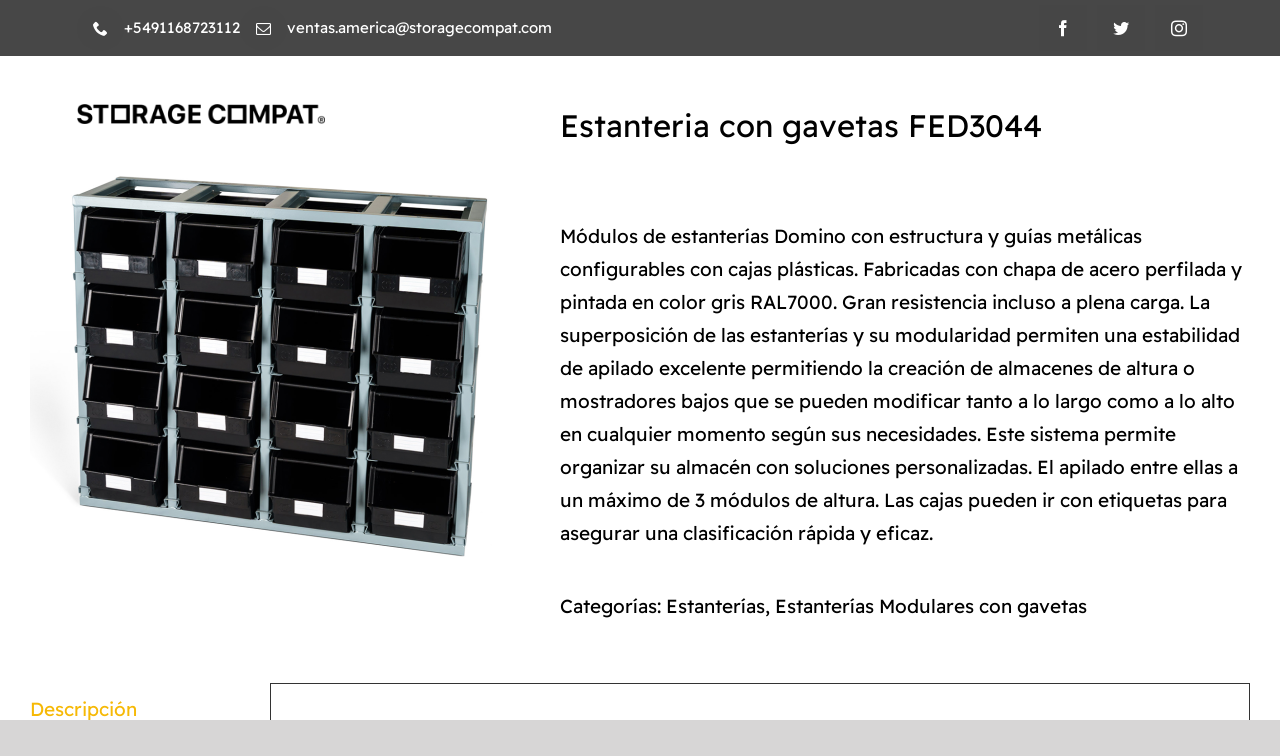

--- FILE ---
content_type: text/html; charset=UTF-8
request_url: https://storagecompat.com/bo/producto/estanteria-con-gavetas-fed3044/
body_size: 26237
content:
<!DOCTYPE html>
<html class="avada-html-layout-wide avada-html-header-position-top avada-header-color-not-opaque" lang="es-AR" prefix="og: http://ogp.me/ns# fb: http://ogp.me/ns/fb#">
<head>
	<meta http-equiv="X-UA-Compatible" content="IE=edge" />
	<meta http-equiv="Content-Type" content="text/html; charset=utf-8"/>
	<meta name="viewport" content="width=device-width, initial-scale=1" />
	<meta name='robots' content='index, follow, max-image-preview:large, max-snippet:-1, max-video-preview:-1' />

	<!-- This site is optimized with the Yoast SEO plugin v19.2 - https://yoast.com/wordpress/plugins/seo/ -->
	<title>Estanteria con gavetas FED3044 - Storage Compat Bolivia</title>
	<link rel="canonical" href="https://storagecompat.com/bo/producto/estanteria-con-gavetas-fed3044/" />
	<meta property="og:locale" content="es_ES" />
	<meta property="og:type" content="article" />
	<meta property="og:title" content="Estanteria con gavetas FED3044 - Storage Compat Bolivia" />
	<meta property="og:description" content="Módulos de estanterías Domino con estructura y guías metálicas configurables con cajas plásticas. Fabricadas con chapa de acero perfilada y pintada en color gris RAL7000. Gran resistencia incluso a plena carga. La superposición de las estanterías y su modularidad permiten una estabilidad de apilado excelente permitiendo la creación de almacenes de altura o mostradores bajos que se pueden modificar tanto a lo largo como a lo alto en cualquier momento según sus necesidades. Este sistema permite organizar su almacén con soluciones personalizadas. El apilado entre ellas a un máximo de 3 módulos de altura. Las cajas pueden ir con etiquetas para asegurar una clasificación rápida y eficaz." />
	<meta property="og:url" content="https://storagecompat.com/bo/producto/estanteria-con-gavetas-fed3044/" />
	<meta property="og:site_name" content="Storage Compat Bolivia" />
	<meta property="article:modified_time" content="2024-05-16T21:20:34+00:00" />
	<meta name="author" content="admin" />
	<meta name="twitter:card" content="summary_large_image" />
	<meta name="twitter:label1" content="Tiempo de lectura" />
	<meta name="twitter:data1" content="1 minuto" />
	<script type="application/ld+json" class="yoast-schema-graph">{"@context":"https://schema.org","@graph":[{"@type":"WebSite","@id":"https://storagecompat.com/bo/#website","url":"https://storagecompat.com/bo/","name":"Storage Compat Bolivia","description":"Bienvenido!","potentialAction":[{"@type":"SearchAction","target":{"@type":"EntryPoint","urlTemplate":"https://storagecompat.com/bo/?s={search_term_string}"},"query-input":"required name=search_term_string"}],"inLanguage":"es-AR"},{"@type":"ImageObject","inLanguage":"es-AR","@id":"https://storagecompat.com/bo/producto/estanteria-con-gavetas-fed3044/#primaryimage","url":"https://storagecompat.com/bo/wp-content/uploads/sites/23/2024/05/FED30440601.png","contentUrl":"https://storagecompat.com/bo/wp-content/uploads/sites/23/2024/05/FED30440601.png","width":1024,"height":1024},{"@type":"WebPage","@id":"https://storagecompat.com/bo/producto/estanteria-con-gavetas-fed3044/#webpage","url":"https://storagecompat.com/bo/producto/estanteria-con-gavetas-fed3044/","name":"Estanteria con gavetas FED3044 - Storage Compat Bolivia","isPartOf":{"@id":"https://storagecompat.com/bo/#website"},"primaryImageOfPage":{"@id":"https://storagecompat.com/bo/producto/estanteria-con-gavetas-fed3044/#primaryimage"},"datePublished":"2024-05-16T21:19:19+00:00","dateModified":"2024-05-16T21:20:34+00:00","breadcrumb":{"@id":"https://storagecompat.com/bo/producto/estanteria-con-gavetas-fed3044/#breadcrumb"},"inLanguage":"es-AR","potentialAction":[{"@type":"ReadAction","target":["https://storagecompat.com/bo/producto/estanteria-con-gavetas-fed3044/"]}]},{"@type":"BreadcrumbList","@id":"https://storagecompat.com/bo/producto/estanteria-con-gavetas-fed3044/#breadcrumb","itemListElement":[{"@type":"ListItem","position":1,"name":"Portada","item":"https://storagecompat.com/bo/"},{"@type":"ListItem","position":2,"name":"Productos","item":"https://storagecompat.com/bo/productos/"},{"@type":"ListItem","position":3,"name":"Estanteria con gavetas FED3044"}]}]}</script>
	<!-- / Yoast SEO plugin. -->


<link rel="alternate" type="application/rss+xml" title="Storage Compat Bolivia &raquo; Feed" href="https://storagecompat.com/bo/feed/" />
					<link rel="shortcut icon" href="https://storagecompat.com/bo/wp-content/uploads/sites/23/2022/03/SC-LOGO-ICONO-AMARILLO.png" type="image/x-icon" />
		
		
		
		
		
		
		<meta property="og:title" content="Estanteria con gavetas FED3044"/>
		<meta property="og:type" content="article"/>
		<meta property="og:url" content="https://storagecompat.com/bo/producto/estanteria-con-gavetas-fed3044/"/>
		<meta property="og:site_name" content="Storage Compat Bolivia"/>
		<meta property="og:description" content="Código
Dimensiones en cm


FED 3044 06
102.5 x 31 x 88.5 h  cm



&nbsp;



Características Técnicas
Info. /"/>

									<meta property="og:image" content="https://storagecompat.com/bo/wp-content/uploads/sites/23/2024/05/FED30440601.png"/>
							<style id='joinchat-button-style-inline-css' type='text/css'>
.wp-block-joinchat-button{border:none!important;text-align:center}.wp-block-joinchat-button figure{display:table;margin:0 auto;padding:0}.wp-block-joinchat-button figcaption{font:normal normal 400 .6em/2em var(--wp--preset--font-family--system-font,sans-serif);margin:0;padding:0}.wp-block-joinchat-button .joinchat-button__qr{background-color:#fff;border:6px solid #25d366;border-radius:30px;box-sizing:content-box;display:block;height:200px;margin:auto;overflow:hidden;padding:10px;width:200px}.wp-block-joinchat-button .joinchat-button__qr canvas,.wp-block-joinchat-button .joinchat-button__qr img{display:block;margin:auto}.wp-block-joinchat-button .joinchat-button__link{align-items:center;background-color:#25d366;border:6px solid #25d366;border-radius:30px;display:inline-flex;flex-flow:row nowrap;justify-content:center;line-height:1.25em;margin:0 auto;text-decoration:none}.wp-block-joinchat-button .joinchat-button__link:before{background:transparent var(--joinchat-ico) no-repeat center;background-size:100%;content:"";display:block;height:1.5em;margin:-.75em .75em -.75em 0;width:1.5em}.wp-block-joinchat-button figure+.joinchat-button__link{margin-top:10px}@media (orientation:landscape)and (min-height:481px),(orientation:portrait)and (min-width:481px){.wp-block-joinchat-button.joinchat-button--qr-only figure+.joinchat-button__link{display:none}}@media (max-width:480px),(orientation:landscape)and (max-height:480px){.wp-block-joinchat-button figure{display:none}}

</style>
<style id='global-styles-inline-css' type='text/css'>
body{--wp--preset--color--black: #000000;--wp--preset--color--cyan-bluish-gray: #abb8c3;--wp--preset--color--white: #ffffff;--wp--preset--color--pale-pink: #f78da7;--wp--preset--color--vivid-red: #cf2e2e;--wp--preset--color--luminous-vivid-orange: #ff6900;--wp--preset--color--luminous-vivid-amber: #fcb900;--wp--preset--color--light-green-cyan: #7bdcb5;--wp--preset--color--vivid-green-cyan: #00d084;--wp--preset--color--pale-cyan-blue: #8ed1fc;--wp--preset--color--vivid-cyan-blue: #0693e3;--wp--preset--color--vivid-purple: #9b51e0;--wp--preset--gradient--vivid-cyan-blue-to-vivid-purple: linear-gradient(135deg,rgba(6,147,227,1) 0%,rgb(155,81,224) 100%);--wp--preset--gradient--light-green-cyan-to-vivid-green-cyan: linear-gradient(135deg,rgb(122,220,180) 0%,rgb(0,208,130) 100%);--wp--preset--gradient--luminous-vivid-amber-to-luminous-vivid-orange: linear-gradient(135deg,rgba(252,185,0,1) 0%,rgba(255,105,0,1) 100%);--wp--preset--gradient--luminous-vivid-orange-to-vivid-red: linear-gradient(135deg,rgba(255,105,0,1) 0%,rgb(207,46,46) 100%);--wp--preset--gradient--very-light-gray-to-cyan-bluish-gray: linear-gradient(135deg,rgb(238,238,238) 0%,rgb(169,184,195) 100%);--wp--preset--gradient--cool-to-warm-spectrum: linear-gradient(135deg,rgb(74,234,220) 0%,rgb(151,120,209) 20%,rgb(207,42,186) 40%,rgb(238,44,130) 60%,rgb(251,105,98) 80%,rgb(254,248,76) 100%);--wp--preset--gradient--blush-light-purple: linear-gradient(135deg,rgb(255,206,236) 0%,rgb(152,150,240) 100%);--wp--preset--gradient--blush-bordeaux: linear-gradient(135deg,rgb(254,205,165) 0%,rgb(254,45,45) 50%,rgb(107,0,62) 100%);--wp--preset--gradient--luminous-dusk: linear-gradient(135deg,rgb(255,203,112) 0%,rgb(199,81,192) 50%,rgb(65,88,208) 100%);--wp--preset--gradient--pale-ocean: linear-gradient(135deg,rgb(255,245,203) 0%,rgb(182,227,212) 50%,rgb(51,167,181) 100%);--wp--preset--gradient--electric-grass: linear-gradient(135deg,rgb(202,248,128) 0%,rgb(113,206,126) 100%);--wp--preset--gradient--midnight: linear-gradient(135deg,rgb(2,3,129) 0%,rgb(40,116,252) 100%);--wp--preset--duotone--dark-grayscale: url('#wp-duotone-dark-grayscale');--wp--preset--duotone--grayscale: url('#wp-duotone-grayscale');--wp--preset--duotone--purple-yellow: url('#wp-duotone-purple-yellow');--wp--preset--duotone--blue-red: url('#wp-duotone-blue-red');--wp--preset--duotone--midnight: url('#wp-duotone-midnight');--wp--preset--duotone--magenta-yellow: url('#wp-duotone-magenta-yellow');--wp--preset--duotone--purple-green: url('#wp-duotone-purple-green');--wp--preset--duotone--blue-orange: url('#wp-duotone-blue-orange');--wp--preset--font-size--small: 14.25px;--wp--preset--font-size--medium: 20px;--wp--preset--font-size--large: 28.5px;--wp--preset--font-size--x-large: 42px;--wp--preset--font-size--normal: 19px;--wp--preset--font-size--xlarge: 38px;--wp--preset--font-size--huge: 57px;}.has-black-color{color: var(--wp--preset--color--black) !important;}.has-cyan-bluish-gray-color{color: var(--wp--preset--color--cyan-bluish-gray) !important;}.has-white-color{color: var(--wp--preset--color--white) !important;}.has-pale-pink-color{color: var(--wp--preset--color--pale-pink) !important;}.has-vivid-red-color{color: var(--wp--preset--color--vivid-red) !important;}.has-luminous-vivid-orange-color{color: var(--wp--preset--color--luminous-vivid-orange) !important;}.has-luminous-vivid-amber-color{color: var(--wp--preset--color--luminous-vivid-amber) !important;}.has-light-green-cyan-color{color: var(--wp--preset--color--light-green-cyan) !important;}.has-vivid-green-cyan-color{color: var(--wp--preset--color--vivid-green-cyan) !important;}.has-pale-cyan-blue-color{color: var(--wp--preset--color--pale-cyan-blue) !important;}.has-vivid-cyan-blue-color{color: var(--wp--preset--color--vivid-cyan-blue) !important;}.has-vivid-purple-color{color: var(--wp--preset--color--vivid-purple) !important;}.has-black-background-color{background-color: var(--wp--preset--color--black) !important;}.has-cyan-bluish-gray-background-color{background-color: var(--wp--preset--color--cyan-bluish-gray) !important;}.has-white-background-color{background-color: var(--wp--preset--color--white) !important;}.has-pale-pink-background-color{background-color: var(--wp--preset--color--pale-pink) !important;}.has-vivid-red-background-color{background-color: var(--wp--preset--color--vivid-red) !important;}.has-luminous-vivid-orange-background-color{background-color: var(--wp--preset--color--luminous-vivid-orange) !important;}.has-luminous-vivid-amber-background-color{background-color: var(--wp--preset--color--luminous-vivid-amber) !important;}.has-light-green-cyan-background-color{background-color: var(--wp--preset--color--light-green-cyan) !important;}.has-vivid-green-cyan-background-color{background-color: var(--wp--preset--color--vivid-green-cyan) !important;}.has-pale-cyan-blue-background-color{background-color: var(--wp--preset--color--pale-cyan-blue) !important;}.has-vivid-cyan-blue-background-color{background-color: var(--wp--preset--color--vivid-cyan-blue) !important;}.has-vivid-purple-background-color{background-color: var(--wp--preset--color--vivid-purple) !important;}.has-black-border-color{border-color: var(--wp--preset--color--black) !important;}.has-cyan-bluish-gray-border-color{border-color: var(--wp--preset--color--cyan-bluish-gray) !important;}.has-white-border-color{border-color: var(--wp--preset--color--white) !important;}.has-pale-pink-border-color{border-color: var(--wp--preset--color--pale-pink) !important;}.has-vivid-red-border-color{border-color: var(--wp--preset--color--vivid-red) !important;}.has-luminous-vivid-orange-border-color{border-color: var(--wp--preset--color--luminous-vivid-orange) !important;}.has-luminous-vivid-amber-border-color{border-color: var(--wp--preset--color--luminous-vivid-amber) !important;}.has-light-green-cyan-border-color{border-color: var(--wp--preset--color--light-green-cyan) !important;}.has-vivid-green-cyan-border-color{border-color: var(--wp--preset--color--vivid-green-cyan) !important;}.has-pale-cyan-blue-border-color{border-color: var(--wp--preset--color--pale-cyan-blue) !important;}.has-vivid-cyan-blue-border-color{border-color: var(--wp--preset--color--vivid-cyan-blue) !important;}.has-vivid-purple-border-color{border-color: var(--wp--preset--color--vivid-purple) !important;}.has-vivid-cyan-blue-to-vivid-purple-gradient-background{background: var(--wp--preset--gradient--vivid-cyan-blue-to-vivid-purple) !important;}.has-light-green-cyan-to-vivid-green-cyan-gradient-background{background: var(--wp--preset--gradient--light-green-cyan-to-vivid-green-cyan) !important;}.has-luminous-vivid-amber-to-luminous-vivid-orange-gradient-background{background: var(--wp--preset--gradient--luminous-vivid-amber-to-luminous-vivid-orange) !important;}.has-luminous-vivid-orange-to-vivid-red-gradient-background{background: var(--wp--preset--gradient--luminous-vivid-orange-to-vivid-red) !important;}.has-very-light-gray-to-cyan-bluish-gray-gradient-background{background: var(--wp--preset--gradient--very-light-gray-to-cyan-bluish-gray) !important;}.has-cool-to-warm-spectrum-gradient-background{background: var(--wp--preset--gradient--cool-to-warm-spectrum) !important;}.has-blush-light-purple-gradient-background{background: var(--wp--preset--gradient--blush-light-purple) !important;}.has-blush-bordeaux-gradient-background{background: var(--wp--preset--gradient--blush-bordeaux) !important;}.has-luminous-dusk-gradient-background{background: var(--wp--preset--gradient--luminous-dusk) !important;}.has-pale-ocean-gradient-background{background: var(--wp--preset--gradient--pale-ocean) !important;}.has-electric-grass-gradient-background{background: var(--wp--preset--gradient--electric-grass) !important;}.has-midnight-gradient-background{background: var(--wp--preset--gradient--midnight) !important;}.has-small-font-size{font-size: var(--wp--preset--font-size--small) !important;}.has-medium-font-size{font-size: var(--wp--preset--font-size--medium) !important;}.has-large-font-size{font-size: var(--wp--preset--font-size--large) !important;}.has-x-large-font-size{font-size: var(--wp--preset--font-size--x-large) !important;}
</style>
<link rel='stylesheet' id='maintenance-mode-for-woocommerce-css'  href='https://storagecompat.com/bo/wp-content/plugins/maintenance-mode-for-woocommerce/public/css/nf-maintenance-public.css?ver=1.0.15' type='text/css' media='all' />
<link rel='stylesheet' id='search-placeholder-avada-css'  href='https://storagecompat.com/bo/wp-content/plugins/search-placeholder-avada/public/css/search-placeholder-avada-public.css?ver=2.0.0' type='text/css' media='all' />
<style id='woocommerce-inline-inline-css' type='text/css'>
.woocommerce form .form-row .required { visibility: visible; }
</style>
<link rel='stylesheet' id='dashicons-css'  href='https://storagecompat.com/bo/wp-includes/css/dashicons.min.css?ver=6.0.11' type='text/css' media='all' />
<link rel='stylesheet' id='joinchat-css'  href='https://storagecompat.com/bo/wp-content/plugins/creame-whatsapp-me/public/css/joinchat-btn.min.css?ver=4.5.7' type='text/css' media='all' />
<link rel='stylesheet' id='__EPYT__style-css'  href='https://storagecompat.com/bo/wp-content/plugins/youtube-embed-plus/styles/ytprefs.min.css?ver=14.2' type='text/css' media='all' />
<style id='__EPYT__style-inline-css' type='text/css'>

                .epyt-gallery-thumb {
                        width: 33.333%;
                }
                
                         @media (min-width:0px) and (max-width: 767px) {
                            .epyt-gallery-rowbreak {
                                display: none;
                            }
                            .epyt-gallery-allthumbs[class*="epyt-cols"] .epyt-gallery-thumb {
                                width: 100% !important;
                            }
                          }
</style>
<link rel='stylesheet' id='fusion-dynamic-css-css'  href='https://storagecompat.com/bo/wp-content/uploads/sites/23/fusion-styles/_blog-23-658f3220c78a90e611f4622d599311df.min.css?ver=3.6.1' type='text/css' media='all' />
<script type="text/template" id="tmpl-variation-template">
	<div class="woocommerce-variation-description">{{{ data.variation.variation_description }}}</div>
	<div class="woocommerce-variation-price">{{{ data.variation.price_html }}}</div>
	<div class="woocommerce-variation-availability">{{{ data.variation.availability_html }}}</div>
</script>
<script type="text/template" id="tmpl-unavailable-variation-template">
	<p>Lo sentimos, este producto no está disponible. Por favor, elegí otra combinación.</p>
</script>
<script type='text/javascript' src='https://storagecompat.com/bo/wp-includes/js/jquery/jquery.min.js?ver=3.6.0' id='jquery-core-js'></script>
<script type='text/javascript' id='__ytprefs__-js-extra'>
/* <![CDATA[ */
var _EPYT_ = {"ajaxurl":"https:\/\/storagecompat.com\/bo\/wp-admin\/admin-ajax.php","security":"767ec0ded3","gallery_scrolloffset":"20","eppathtoscripts":"https:\/\/storagecompat.com\/bo\/wp-content\/plugins\/youtube-embed-plus\/scripts\/","eppath":"https:\/\/storagecompat.com\/bo\/wp-content\/plugins\/youtube-embed-plus\/","epresponsiveselector":"[\"iframe.__youtube_prefs__\",\"iframe[src*='youtube.com']\",\"iframe[src*='youtube-nocookie.com']\",\"iframe[data-ep-src*='youtube.com']\",\"iframe[data-ep-src*='youtube-nocookie.com']\",\"iframe[data-ep-gallerysrc*='youtube.com']\"]","epdovol":"1","version":"14.2","evselector":"iframe.__youtube_prefs__[src], iframe[src*=\"youtube.com\/embed\/\"], iframe[src*=\"youtube-nocookie.com\/embed\/\"]","ajax_compat":"","maxres_facade":"eager","ytapi_load":"light","pause_others":"","stopMobileBuffer":"1","facade_mode":"","not_live_on_channel":"","vi_active":"","vi_js_posttypes":[]};
/* ]]> */
</script>
<script type='text/javascript' src='https://storagecompat.com/bo/wp-content/plugins/youtube-embed-plus/scripts/ytprefs.min.js?ver=14.2' id='__ytprefs__-js'></script>
<link rel="https://api.w.org/" href="https://storagecompat.com/bo/wp-json/" /><link rel="alternate" type="application/json" href="https://storagecompat.com/bo/wp-json/wp/v2/product/6667" /><link rel="EditURI" type="application/rsd+xml" title="RSD" href="https://storagecompat.com/bo/xmlrpc.php?rsd" />
<link rel="wlwmanifest" type="application/wlwmanifest+xml" href="https://storagecompat.com/bo/wp-includes/wlwmanifest.xml" /> 
<meta name="generator" content="WordPress 6.0.11" />
<meta name="generator" content="WooCommerce 6.3.1" />
<link rel='shortlink' href='https://storagecompat.com/bo/?p=6667' />
<link rel="alternate" type="application/json+oembed" href="https://storagecompat.com/bo/wp-json/oembed/1.0/embed?url=https%3A%2F%2Fstoragecompat.com%2Fbo%2Fproducto%2Festanteria-con-gavetas-fed3044%2F" />
<link rel="alternate" type="text/xml+oembed" href="https://storagecompat.com/bo/wp-json/oembed/1.0/embed?url=https%3A%2F%2Fstoragecompat.com%2Fbo%2Fproducto%2Festanteria-con-gavetas-fed3044%2F&#038;format=xml" />
<style type="text/css" id="css-fb-visibility">@media screen and (max-width: 640px){.fusion-no-small-visibility{display:none !important;}body:not(.fusion-builder-ui-wireframe) .sm-text-align-center{text-align:center !important;}body:not(.fusion-builder-ui-wireframe) .sm-text-align-left{text-align:left !important;}body:not(.fusion-builder-ui-wireframe) .sm-text-align-right{text-align:right !important;}body:not(.fusion-builder-ui-wireframe) .sm-flex-align-center{justify-content:center !important;}body:not(.fusion-builder-ui-wireframe) .sm-flex-align-flex-start{justify-content:flex-start !important;}body:not(.fusion-builder-ui-wireframe) .sm-flex-align-flex-end{justify-content:flex-end !important;}body:not(.fusion-builder-ui-wireframe) .sm-mx-auto{margin-left:auto !important;margin-right:auto !important;}body:not(.fusion-builder-ui-wireframe) .sm-ml-auto{margin-left:auto !important;}body:not(.fusion-builder-ui-wireframe) .sm-mr-auto{margin-right:auto !important;}body:not(.fusion-builder-ui-wireframe) .fusion-absolute-position-small{position:absolute;top:auto;width:100%;}}@media screen and (min-width: 641px) and (max-width: 1024px){.fusion-no-medium-visibility{display:none !important;}body:not(.fusion-builder-ui-wireframe) .md-text-align-center{text-align:center !important;}body:not(.fusion-builder-ui-wireframe) .md-text-align-left{text-align:left !important;}body:not(.fusion-builder-ui-wireframe) .md-text-align-right{text-align:right !important;}body:not(.fusion-builder-ui-wireframe) .md-flex-align-center{justify-content:center !important;}body:not(.fusion-builder-ui-wireframe) .md-flex-align-flex-start{justify-content:flex-start !important;}body:not(.fusion-builder-ui-wireframe) .md-flex-align-flex-end{justify-content:flex-end !important;}body:not(.fusion-builder-ui-wireframe) .md-mx-auto{margin-left:auto !important;margin-right:auto !important;}body:not(.fusion-builder-ui-wireframe) .md-ml-auto{margin-left:auto !important;}body:not(.fusion-builder-ui-wireframe) .md-mr-auto{margin-right:auto !important;}body:not(.fusion-builder-ui-wireframe) .fusion-absolute-position-medium{position:absolute;top:auto;width:100%;}}@media screen and (min-width: 1025px){.fusion-no-large-visibility{display:none !important;}body:not(.fusion-builder-ui-wireframe) .lg-text-align-center{text-align:center !important;}body:not(.fusion-builder-ui-wireframe) .lg-text-align-left{text-align:left !important;}body:not(.fusion-builder-ui-wireframe) .lg-text-align-right{text-align:right !important;}body:not(.fusion-builder-ui-wireframe) .lg-flex-align-center{justify-content:center !important;}body:not(.fusion-builder-ui-wireframe) .lg-flex-align-flex-start{justify-content:flex-start !important;}body:not(.fusion-builder-ui-wireframe) .lg-flex-align-flex-end{justify-content:flex-end !important;}body:not(.fusion-builder-ui-wireframe) .lg-mx-auto{margin-left:auto !important;margin-right:auto !important;}body:not(.fusion-builder-ui-wireframe) .lg-ml-auto{margin-left:auto !important;}body:not(.fusion-builder-ui-wireframe) .lg-mr-auto{margin-right:auto !important;}body:not(.fusion-builder-ui-wireframe) .fusion-absolute-position-large{position:absolute;top:auto;width:100%;}}</style>	<noscript><style>.woocommerce-product-gallery{ opacity: 1 !important; }</style></noscript>
			<script type="text/javascript">
			var doc = document.documentElement;
			doc.setAttribute( 'data-useragent', navigator.userAgent );
		</script>
		<style type="text/css" id="fusion-builder-template-footer-css">.fusion-search-element-1 .searchform.fusion-search-form-classic .fusion-search-form-content, .fusion-search-form-classic .searchform:not(.fusion-search-form-clean) .fusion-search-form-content {
    border-radius: 0px !important;
}

.search-form-home .fusion-search-submit {
  background: #f6b906 !important;
}

.search-form-home .fusion-search-field input {
  padding-left: 40px !important;
}</style><style type="text/css">/** Mega Menu CSS: fs **/</style>

	</head>

<body data-rsssl=1 class="product-template-default single single-product postid-6667 theme-Avada woocommerce woocommerce-page woocommerce-no-js fusion-image-hovers fusion-pagination-sizing fusion-button_type-flat fusion-button_span-no fusion-button_gradient-linear avada-image-rollover-circle-no avada-image-rollover-yes avada-image-rollover-direction-fade fusion-body ltr no-tablet-sticky-header no-mobile-sticky-header no-mobile-slidingbar no-mobile-totop avada-has-rev-slider-styles fusion-disable-outline fusion-sub-menu-fade mobile-logo-pos-left layout-wide-mode avada-has-boxed-modal-shadow- layout-scroll-offset-full avada-has-zero-margin-offset-top fusion-top-header menu-text-align-center fusion-woo-product-design-clean fusion-woo-shop-page-columns-3 fusion-woo-related-columns-3 fusion-woo-archive-page-columns-3 fusion-woocommerce-equal-heights avada-has-woo-gallery-disabled woo-outofstock-badge-top_bar mobile-menu-design-flyout fusion-show-pagination-text fusion-header-layout-v1 avada-responsive avada-footer-fx-none avada-menu-highlight-style-textcolor fusion-search-form-classic fusion-main-menu-search-overlay fusion-avatar-square avada-sticky-shrinkage avada-dropdown-styles avada-blog-layout-large avada-blog-archive-layout-grid avada-header-shadow-no avada-menu-icon-position-left avada-has-mainmenu-dropdown-divider avada-has-header-100-width avada-has-megamenu-item-divider avada-has-breadcrumb-mobile-hidden avada-has-titlebar-hide avada-has-footer-widget-bg-image avada-has-pagination-width_height avada-flyout-menu-direction-fade avada-ec-views-v1" >
	<svg xmlns="http://www.w3.org/2000/svg" viewBox="0 0 0 0" width="0" height="0" focusable="false" role="none" style="visibility: hidden; position: absolute; left: -9999px; overflow: hidden;" ><defs><filter id="wp-duotone-dark-grayscale"><feColorMatrix color-interpolation-filters="sRGB" type="matrix" values=" .299 .587 .114 0 0 .299 .587 .114 0 0 .299 .587 .114 0 0 .299 .587 .114 0 0 " /><feComponentTransfer color-interpolation-filters="sRGB" ><feFuncR type="table" tableValues="0 0.49803921568627" /><feFuncG type="table" tableValues="0 0.49803921568627" /><feFuncB type="table" tableValues="0 0.49803921568627" /><feFuncA type="table" tableValues="1 1" /></feComponentTransfer><feComposite in2="SourceGraphic" operator="in" /></filter></defs></svg><svg xmlns="http://www.w3.org/2000/svg" viewBox="0 0 0 0" width="0" height="0" focusable="false" role="none" style="visibility: hidden; position: absolute; left: -9999px; overflow: hidden;" ><defs><filter id="wp-duotone-grayscale"><feColorMatrix color-interpolation-filters="sRGB" type="matrix" values=" .299 .587 .114 0 0 .299 .587 .114 0 0 .299 .587 .114 0 0 .299 .587 .114 0 0 " /><feComponentTransfer color-interpolation-filters="sRGB" ><feFuncR type="table" tableValues="0 1" /><feFuncG type="table" tableValues="0 1" /><feFuncB type="table" tableValues="0 1" /><feFuncA type="table" tableValues="1 1" /></feComponentTransfer><feComposite in2="SourceGraphic" operator="in" /></filter></defs></svg><svg xmlns="http://www.w3.org/2000/svg" viewBox="0 0 0 0" width="0" height="0" focusable="false" role="none" style="visibility: hidden; position: absolute; left: -9999px; overflow: hidden;" ><defs><filter id="wp-duotone-purple-yellow"><feColorMatrix color-interpolation-filters="sRGB" type="matrix" values=" .299 .587 .114 0 0 .299 .587 .114 0 0 .299 .587 .114 0 0 .299 .587 .114 0 0 " /><feComponentTransfer color-interpolation-filters="sRGB" ><feFuncR type="table" tableValues="0.54901960784314 0.98823529411765" /><feFuncG type="table" tableValues="0 1" /><feFuncB type="table" tableValues="0.71764705882353 0.25490196078431" /><feFuncA type="table" tableValues="1 1" /></feComponentTransfer><feComposite in2="SourceGraphic" operator="in" /></filter></defs></svg><svg xmlns="http://www.w3.org/2000/svg" viewBox="0 0 0 0" width="0" height="0" focusable="false" role="none" style="visibility: hidden; position: absolute; left: -9999px; overflow: hidden;" ><defs><filter id="wp-duotone-blue-red"><feColorMatrix color-interpolation-filters="sRGB" type="matrix" values=" .299 .587 .114 0 0 .299 .587 .114 0 0 .299 .587 .114 0 0 .299 .587 .114 0 0 " /><feComponentTransfer color-interpolation-filters="sRGB" ><feFuncR type="table" tableValues="0 1" /><feFuncG type="table" tableValues="0 0.27843137254902" /><feFuncB type="table" tableValues="0.5921568627451 0.27843137254902" /><feFuncA type="table" tableValues="1 1" /></feComponentTransfer><feComposite in2="SourceGraphic" operator="in" /></filter></defs></svg><svg xmlns="http://www.w3.org/2000/svg" viewBox="0 0 0 0" width="0" height="0" focusable="false" role="none" style="visibility: hidden; position: absolute; left: -9999px; overflow: hidden;" ><defs><filter id="wp-duotone-midnight"><feColorMatrix color-interpolation-filters="sRGB" type="matrix" values=" .299 .587 .114 0 0 .299 .587 .114 0 0 .299 .587 .114 0 0 .299 .587 .114 0 0 " /><feComponentTransfer color-interpolation-filters="sRGB" ><feFuncR type="table" tableValues="0 0" /><feFuncG type="table" tableValues="0 0.64705882352941" /><feFuncB type="table" tableValues="0 1" /><feFuncA type="table" tableValues="1 1" /></feComponentTransfer><feComposite in2="SourceGraphic" operator="in" /></filter></defs></svg><svg xmlns="http://www.w3.org/2000/svg" viewBox="0 0 0 0" width="0" height="0" focusable="false" role="none" style="visibility: hidden; position: absolute; left: -9999px; overflow: hidden;" ><defs><filter id="wp-duotone-magenta-yellow"><feColorMatrix color-interpolation-filters="sRGB" type="matrix" values=" .299 .587 .114 0 0 .299 .587 .114 0 0 .299 .587 .114 0 0 .299 .587 .114 0 0 " /><feComponentTransfer color-interpolation-filters="sRGB" ><feFuncR type="table" tableValues="0.78039215686275 1" /><feFuncG type="table" tableValues="0 0.94901960784314" /><feFuncB type="table" tableValues="0.35294117647059 0.47058823529412" /><feFuncA type="table" tableValues="1 1" /></feComponentTransfer><feComposite in2="SourceGraphic" operator="in" /></filter></defs></svg><svg xmlns="http://www.w3.org/2000/svg" viewBox="0 0 0 0" width="0" height="0" focusable="false" role="none" style="visibility: hidden; position: absolute; left: -9999px; overflow: hidden;" ><defs><filter id="wp-duotone-purple-green"><feColorMatrix color-interpolation-filters="sRGB" type="matrix" values=" .299 .587 .114 0 0 .299 .587 .114 0 0 .299 .587 .114 0 0 .299 .587 .114 0 0 " /><feComponentTransfer color-interpolation-filters="sRGB" ><feFuncR type="table" tableValues="0.65098039215686 0.40392156862745" /><feFuncG type="table" tableValues="0 1" /><feFuncB type="table" tableValues="0.44705882352941 0.4" /><feFuncA type="table" tableValues="1 1" /></feComponentTransfer><feComposite in2="SourceGraphic" operator="in" /></filter></defs></svg><svg xmlns="http://www.w3.org/2000/svg" viewBox="0 0 0 0" width="0" height="0" focusable="false" role="none" style="visibility: hidden; position: absolute; left: -9999px; overflow: hidden;" ><defs><filter id="wp-duotone-blue-orange"><feColorMatrix color-interpolation-filters="sRGB" type="matrix" values=" .299 .587 .114 0 0 .299 .587 .114 0 0 .299 .587 .114 0 0 .299 .587 .114 0 0 " /><feComponentTransfer color-interpolation-filters="sRGB" ><feFuncR type="table" tableValues="0.098039215686275 1" /><feFuncG type="table" tableValues="0 0.66274509803922" /><feFuncB type="table" tableValues="0.84705882352941 0.41960784313725" /><feFuncA type="table" tableValues="1 1" /></feComponentTransfer><feComposite in2="SourceGraphic" operator="in" /></filter></defs></svg>	<a class="skip-link screen-reader-text" href="#content">Skip to content</a>

	<div id="boxed-wrapper">
		<div class="fusion-sides-frame"></div>
		<div id="wrapper" class="fusion-wrapper">
			<div id="home" style="position:relative;top:-1px;"></div>
							<section class="fusion-tb-header"><div class="fusion-fullwidth fullwidth-box fusion-builder-row-1 fusion-flex-container hundred-percent-fullwidth non-hundred-percent-height-scrolling" style="background-color: #474747;background-position: center center;background-repeat: no-repeat;border-width: 0px 0px 0px 0px;border-color:var(--awb-color2);border-style:solid;" ><div class="fusion-builder-row fusion-row fusion-flex-align-items-center fusion-flex-align-content-flex-start" style="width:104% !important;max-width:104% !important;margin-left: calc(-4% / 2 );margin-right: calc(-4% / 2 );"><div class="fusion-layout-column fusion_builder_column fusion-builder-column-0 fusion_builder_column_1_2 1_2 fusion-flex-column fusion-flex-align-self-flex-start"><div class="fusion-column-wrapper fusion-flex-justify-content-flex-start fusion-content-layout-row fusion-flex-align-items-center" style="background-position:left top;background-repeat:no-repeat;-webkit-background-size:cover;-moz-background-size:cover;-o-background-size:cover;background-size:cover;padding: 0px 0px 0px 0px;"><div class="fusion-social-links fusion-social-links-1"><div class="fusion-social-networks boxed-icons"><div class="fusion-social-networks-wrapper"><a class="fusion-social-network-icon fusion-tooltip fusion-phone awb-icon-phone" style="color:var(--awb-color1);font-size:15px;width: calc(15px + (2 * (15px)) + 2px + 0px + 0px);background-color:rgba(0,0,0,0.01);border-color:rgba(0,0,0,0.01);border-radius:30px;" data-placement="top" data-title="Phone" data-toggle="tooltip" title="Phone" aria-label="phone" target="_self" rel="noopener noreferrer" href="tel:+5491168723112"></a></div></div></div><style type="text/css">.fusion-social-links-1{text-align:;}.fusion-social-links-1 .boxed-icons .fusion-social-network-icon{border-top-width:0px !important;border-right-width:0px !important;border-bottom-width:0px !important;border-left-width:0px !important;border-color:rgba(0,0,0,0.01) !important;}.fusion-social-links-1 .boxed-icons .fusion-social-network-icon:hover{background-color:rgba(0,0,0,0.01) !important;border-color:rgba(0,0,0,0.01) !important;}.fusion-social-links-1 .fusion-social-network-icon:hover{color:hsla(var(--awb-color1-h),var(--awb-color1-s),var(--awb-color1-l),calc( var(--awb-color1-a) - 20% )) !important;}@media only screen and (max-width:1024px){.fusion-social-links-1{text-align:;} }@media only screen and (max-width:640px){.fusion-social-links-1{text-align:;} }.fusion-social-links-1{ margin-top : 0px;margin-right : 0px;margin-bottom : 0px;margin-left : 0px;}</style><div class="fusion-text fusion-text-1" style="font-size:15px;color:#ffffff;font-family:&quot;Readex Pro StorageCompat&quot;;font-weight:400;"><p>+5491168723112</p>
</div><div class="fusion-social-links fusion-social-links-2"><div class="fusion-social-networks boxed-icons"><div class="fusion-social-networks-wrapper"><a class="fusion-social-network-icon fusion-tooltip fusion-mail awb-icon-mail" style="color:var(--awb-color1);font-size:15px;width: calc(15px + (2 * (15px)) + 2px + 0px + 0px);background-color:rgba(0,0,0,0.01);border-color:rgba(0,0,0,0.01);border-radius:30px;" data-placement="top" data-title="Email" data-toggle="tooltip" title="Email" aria-label="mail" target="_blank" rel="noopener noreferrer" href="mailto:ven&#116;&#097;&#115;&#046;&#097;me&#114;&#105;ca&#064;&#115;tor&#097;ge&#099;&#111;m&#112;&#097;&#116;.&#099;&#111;m"></a></div></div></div><style type="text/css">.fusion-social-links-2{text-align:;}.fusion-social-links-2 .boxed-icons .fusion-social-network-icon{border-top-width:0px !important;border-right-width:0px !important;border-bottom-width:0px !important;border-left-width:0px !important;border-color:rgba(0,0,0,0.01) !important;}.fusion-social-links-2 .boxed-icons .fusion-social-network-icon:hover{background-color:rgba(0,0,0,0.01) !important;border-color:rgba(0,0,0,0.01) !important;}.fusion-social-links-2 .fusion-social-network-icon:hover{color:hsla(var(--awb-color1-h),var(--awb-color1-s),var(--awb-color1-l),calc( var(--awb-color1-a) - 20% )) !important;}@media only screen and (max-width:1024px){.fusion-social-links-2{text-align:;} }@media only screen and (max-width:640px){.fusion-social-links-2{text-align:;} }.fusion-social-links-2{ margin-top : 0px;margin-right : 0px;margin-bottom : 0px;margin-left : 0px;}</style><div class="fusion-text fusion-text-2" style="font-size:15px;color:#ffffff;font-family:&quot;Readex Pro StorageCompat&quot;;font-weight:400;"><p>ventas.america@storagecompat.com</p>
</div></div><style type="text/css">.fusion-body .fusion-builder-column-0{width:50% !important;margin-top : 0px;margin-bottom : 0px;}.fusion-builder-column-0 > .fusion-column-wrapper {padding-top : 0 !important;padding-right : 0 !important;margin-right : 3.84%;padding-bottom : 0 !important;padding-left : 0 !important;margin-left : 3.84%;}@media only screen and (max-width:1024px) {.fusion-body .fusion-builder-column-0{width:100% !important;order : 0;}.fusion-builder-column-0 > .fusion-column-wrapper {margin-right : 1.92%;margin-left : 1.92%;}}@media only screen and (max-width:640px) {.fusion-body .fusion-builder-column-0{width:100% !important;order : 0;}.fusion-builder-column-0 > .fusion-column-wrapper {margin-right : 1.92%;margin-left : 1.92%;}}</style></div><div class="fusion-layout-column fusion_builder_column fusion-builder-column-1 fusion_builder_column_1_2 1_2 fusion-flex-column"><div class="fusion-column-wrapper fusion-flex-justify-content-flex-end fusion-content-layout-row" style="background-position:left top;background-repeat:no-repeat;-webkit-background-size:cover;-moz-background-size:cover;-o-background-size:cover;background-size:cover;padding: 0px 0px 0px 0px;"><div class="fusion-social-links fusion-social-links-3"><div class="fusion-social-networks boxed-icons"><div class="fusion-social-networks-wrapper"><a class="fusion-social-network-icon fusion-tooltip fusion-facebook awb-icon-facebook" style="color:var(--awb-color1);font-size:16px;width: calc(16px + (2 * (15px)) + 2px + 0px + 0px);background-color:rgba(0,0,0,0.01);border-color:rgba(0,0,0,0.01);border-radius:0px;" title="Facebook" aria-label="facebook" target="_blank" rel="noopener noreferrer" href="#"></a><a class="fusion-social-network-icon fusion-tooltip fusion-twitter awb-icon-twitter" style="color:var(--awb-color1);font-size:16px;width: calc(16px + (2 * (15px)) + 2px + 0px + 0px);background-color:rgba(0,0,0,0.01);border-color:rgba(0,0,0,0.01);border-radius:0px;" title="Twitter" aria-label="twitter" target="_blank" rel="noopener noreferrer" href="#"></a><a class="fusion-social-network-icon fusion-tooltip fusion-instagram awb-icon-instagram" style="color:var(--awb-color1);font-size:16px;width: calc(16px + (2 * (15px)) + 2px + 0px + 0px);background-color:rgba(0,0,0,0.01);border-color:rgba(0,0,0,0.01);border-radius:0px;" title="Instagram" aria-label="instagram" target="_blank" rel="noopener noreferrer" href="#"></a></div></div></div><style type="text/css">.fusion-social-links-3{text-align:;}.fusion-social-links-3 .boxed-icons .fusion-social-network-icon{border-top-width:0px !important;border-right-width:0px !important;border-bottom-width:0px !important;border-left-width:0px !important;border-color:rgba(0,0,0,0.01) !important;}.fusion-social-links-3 .boxed-icons .fusion-social-network-icon:hover{background-color:rgba(0,0,0,0.01) !important;border-color:rgba(0,0,0,0.01) !important;}.fusion-social-links-3 .fusion-social-network-icon:hover{color:#ffffff !important;}@media only screen and (max-width:1024px){.fusion-social-links-3{text-align:;} }@media only screen and (max-width:640px){.fusion-social-links-3{text-align:;} }.fusion-social-links-3{ margin-top : 0px;margin-right : 0px;margin-bottom : 0px;margin-left : 0px;}</style></div><style type="text/css">.fusion-body .fusion-builder-column-1{width:50% !important;margin-top : 0px;margin-bottom : 0px;}.fusion-builder-column-1 > .fusion-column-wrapper {padding-top : 0 !important;padding-right : 0 !important;margin-right : 3.84%;padding-bottom : 0 !important;padding-left : 0 !important;margin-left : 3.84%;}@media only screen and (max-width:1024px) {.fusion-body .fusion-builder-column-1{width:100% !important;order : 0;}.fusion-builder-column-1 > .fusion-column-wrapper {margin-right : 1.92%;margin-left : 1.92%;}}@media only screen and (max-width:640px) {.fusion-body .fusion-builder-column-1{width:100% !important;order : 0;}.fusion-builder-column-1 > .fusion-column-wrapper {margin-right : 1.92%;margin-left : 1.92%;}}</style></div></div><style type="text/css">.fusion-body .fusion-flex-container.fusion-builder-row-1{ padding-top : 0px;margin-top : 0;padding-right : 6vw;padding-bottom : 0px;margin-bottom : 0px;padding-left : 6vw;}</style></div><div class="fusion-fullwidth fullwidth-box fusion-builder-row-2 fusion-flex-container hundred-percent-fullwidth non-hundred-percent-height-scrolling fusion-custom-z-index fusion-absolute-container fusion-absolute-position-large" style="background-color: rgba(255,255,255,0);background-position: center center;background-repeat: no-repeat;border-width: 0px 0px 0px 0px;border-color:var(--awb-color2);border-style:solid;" ><div class="fusion-builder-row fusion-row fusion-flex-align-items-stretch" style="width:104% !important;max-width:104% !important;margin-left: calc(-4% / 2 );margin-right: calc(-4% / 2 );"><div class="fusion-layout-column fusion_builder_column fusion-builder-column-2 fusion_builder_column_1_4 1_4 fusion-flex-column"><div class="fusion-column-wrapper fusion-flex-justify-content-center fusion-content-layout-column" style="background-position:left top;background-repeat:no-repeat;-webkit-background-size:cover;-moz-background-size:cover;-o-background-size:cover;background-size:cover;padding: 0px 0px 0px 0px;"><div ><span class=" fusion-imageframe imageframe-none imageframe-1 hover-type-none sc-header-logo-white"><a class="fusion-no-lightbox" href="https://storagecompat.com/bo/" target="_self" aria-label="SC-LOGO-HORICONTAL-NEGRO"><img width="763" height="61" src="https://storagecompat.com.ar/bo/wp-content/uploads/sites/23/2022/03/SC-LOGO-HORICONTAL-NEGRO.png" alt class="img-responsive wp-image-3760 disable-lazyload" srcset="https://storagecompat.com/bo/wp-content/uploads/sites/23/2022/03/SC-LOGO-HORICONTAL-NEGRO-200x16.png 200w, https://storagecompat.com/bo/wp-content/uploads/sites/23/2022/03/SC-LOGO-HORICONTAL-NEGRO-400x32.png 400w, https://storagecompat.com/bo/wp-content/uploads/sites/23/2022/03/SC-LOGO-HORICONTAL-NEGRO-600x48.png 600w, https://storagecompat.com/bo/wp-content/uploads/sites/23/2022/03/SC-LOGO-HORICONTAL-NEGRO.png 763w" sizes="(max-width: 1024px) 100vw, (max-width: 640px) 100vw, (max-width: 1919px) 600px,(min-width: 1920px) 25vw" /></a></span></div></div><style type="text/css">.fusion-body .fusion-builder-column-2{width:25% !important;margin-top : 0px;margin-bottom : 0px;}.fusion-builder-column-2 > .fusion-column-wrapper {padding-top : 0px !important;padding-right : 0px !important;margin-right : 7.68%;padding-bottom : 0px !important;padding-left : 0px !important;margin-left : 7.68%;}@media only screen and (max-width:1024px) {.fusion-body .fusion-builder-column-2{width:50% !important;order : 0;}.fusion-builder-column-2 > .fusion-column-wrapper {margin-right : 3.84%;margin-left : 3.84%;}}@media only screen and (max-width:640px) {.fusion-body .fusion-builder-column-2{width:66.666666666667% !important;order : 0;}.fusion-builder-column-2 > .fusion-column-wrapper {margin-right : 2.88%;margin-left : 2.88%;}}</style></div><div class="fusion-layout-column fusion_builder_column fusion-builder-column-3 fusion_builder_column_3_4 3_4 fusion-flex-column"><div class="fusion-column-wrapper fusion-flex-justify-content-center fusion-content-layout-column" style="background-position:left top;background-repeat:no-repeat;-webkit-background-size:cover;-moz-background-size:cover;-o-background-size:cover;background-size:cover;padding: 0px 0px 0px 0px;"><nav class="fusion-menu-element-wrapper direction-row mode-dropdown expand-method-hover submenu-mode-dropdown mobile-mode-collapse-to-button mobile-size-full-absolute icons-position-left dropdown-carets-yes has-active-border-bottom-no has-active-border-left-no has-active-border-right-no mobile-trigger-fullwidth-off mobile-indent-on mobile-justify-left main-justify-left loading mega-menu-loading dropdown-arrows-child expand-right submenu-transition-opacity" aria-label="Menu" data-breakpoint="1337" data-count="0" data-transition-type="fade" data-transition-time="500"><button type="button" class="avada-menu-mobile-menu-trigger no-text" onClick="fusionNavClickExpandBtn(this);" aria-expanded="false" aria-controls="menu-storage-compat-menu"><span class="inner"><span class="collapsed-nav-text"><span class="screen-reader-text">Toggle Navigation</span></span><span class="collapsed-nav-icon"><span class="collapsed-nav-icon-open fa-equals fas"></span><span class="collapsed-nav-icon-close restaurant-close"></span></span></span></button><style>.fusion-body .fusion-menu-element-wrapper[data-count="0"],.fusion-body .fusion-menu-element-wrapper[data-count="0"] .fusion-menu-element-list .menu-item > a{font-size:15px;}.fusion-body .fusion-menu-element-wrapper[data-count="0"] .fusion-menu-element-list{justify-content:flex-end;font-family:"Readex Pro StorageCompat";font-weight:400;transition-duration:500ms;}.fusion-body .fusion-menu-element-wrapper[data-count="0"] > .avada-menu-mobile-menu-trigger{font-family:"Readex Pro StorageCompat";font-weight:400;background-color:rgba(255,255,255,0);color:var(--awb-color1);padding-top:0px;padding-right:0px;padding-bottom:0px;padding-left:0px;font-size:30px;}.fusion-body .fusion-menu-element-wrapper[data-count="0"] .fusion-megamenu-wrapper .fusion-megamenu-holder .fusion-megamenu .fusion-megamenu-submenu .fusion-megamenu-title .awb-justify-title{font-family:"Readex Pro StorageCompat";font-weight:400;}.fusion-body .fusion-menu-element-wrapper[data-count="0"] [class*="awb-icon-"],.fusion-body .fusion-menu-element-wrapper[data-count="0"] [class^="awb-icon-"]{font-family:Readex Pro StorageCompat !important;}.fusion-body .fusion-menu-element-wrapper[data-count="0"] .fusion-menu-element-list > li,.fusion-body .fusion-menu-element-wrapper[data-count="0"] .fusion-menu-element-list .fusion-megamenu-title{text-transform:var(--awb-typography3-text-transform);}.fusion-body .fusion-menu-element-wrapper[data-count="0"] .fusion-menu-element-list > li{letter-spacing:1px;transition-duration:500ms;margin-left:calc(30px / 2);margin-right:calc(30px / 2);}.fusion-body .fusion-menu-element-wrapper[data-count="0"] .fusion-menu-element-list ul:not(.fusion-megamenu) > li:not(.fusion-menu-item-button){transition-duration:500ms;background-color:#333333;}.fusion-body .fusion-menu-element-wrapper[data-count="0"] .fusion-megamenu-wrapper li .fusion-megamenu-title-disabled{transition-duration:500ms;background-color:#333333;color:#ffffff;border-color:rgba(0,0,0,0);}.fusion-body .fusion-menu-element-wrapper[data-count="0"] .fusion-menu-element-list .menu-item a,.fusion-body .fusion-menu-element-wrapper[data-count="0"] .fusion-overlay-search,.fusion-body .fusion-menu-element-wrapper[data-count="0"] .fusion-menu-element-list > li:not(.fusion-menu-item-button) > .background-default,.fusion-body .fusion-menu-element-wrapper[data-count="0"] .fusion-menu-element-list > li:not(.fusion-menu-item-button) > .background-active,.fusion-body .fusion-menu-element-wrapper[data-count="0"].expand-method-click.direction-row > ul > li > .fusion-open-nav-submenu,.fusion-body .fusion-menu-element-wrapper[data-count="0"]:not(.submenu-mode-flyout) .fusion-menu-element-list li:not(.fusion-mega-menu) .sub-menu,.fusion-body .fusion-menu-element-wrapper[data-count="0"] .avada-menu-mobile-menu-trigger .collapsed-nav-icon-open,.fusion-body .fusion-menu-element-wrapper[data-count="0"] .avada-menu-mobile-menu-trigger .collapsed-nav-icon-close,.fusion-body .fusion-menu-element-wrapper[data-count="0"]:not(.submenu-mode-flyout) .fusion-menu-element-list .fusion-megamenu-wrapper,.fusion-body .fusion-menu-element-wrapper[data-count="0"].collapse-enabled.mobile-mode-collapse-to-button > ul,.fusion-body .fusion-menu-element-wrapper[data-count="0"].collapse-enabled .menu-item a > .fusion-button{transition-duration:500ms;}.fusion-body .fusion-menu-element-wrapper[data-count="0"]:not(.collapse-enabled) .fusion-menu-element-list > li:not(.fusion-menu-item-button) > a,.fusion-body .fusion-menu-element-wrapper[data-count="0"]:not(.collapse-enabled) .fusion-menu-element-list > li:not(.fusion-menu-item-button) > .fusion-open-nav-submenu{color:#666666 !important;}.fusion-body .fusion-menu-element-wrapper[data-count="0"] .fusion-overlay-search .fusion-close-search:before,.fusion-body .fusion-menu-element-wrapper[data-count="0"] .fusion-overlay-search .fusion-close-search:after{background:#666666;}.fusion-body .fusion-menu-element-wrapper[data-count="0"]:not(.collapse-enabled) .fusion-menu-element-list > li:not(.fusion-menu-item-button):not(.custom-menu-search-overlay):focus-within > a{color:#000000 !important;}.fusion-body .fusion-menu-element-wrapper[data-count="0"]:not(.collapse-enabled) .fusion-menu-element-list > li:not(.fusion-menu-item-button):not(.custom-menu-search-overlay):hover > a,.fusion-body .fusion-menu-element-wrapper[data-count="0"]:not(.collapse-enabled) .fusion-menu-element-list > li:not(.fusion-menu-item-button).hover > a,.fusion-body .fusion-menu-element-wrapper[data-count="0"]:not(.collapse-enabled) .fusion-menu-element-list > li:not(.fusion-menu-item-button):not(.custom-menu-search-overlay):focus > a,.fusion-body .fusion-menu-element-wrapper[data-count="0"]:not(.collapse-enabled) .fusion-menu-element-list > li:not(.fusion-menu-item-button):not(.custom-menu-search-overlay):active > a,.fusion-body .fusion-menu-element-wrapper[data-count="0"]:not(.collapse-enabled) .fusion-menu-element-list > li:not(.fusion-menu-item-button).current-menu-item > a{color:#000000 !important;}.fusion-body .fusion-menu-element-wrapper[data-count="0"]:not(.collapse-enabled) .fusion-menu-element-list > li:not(.fusion-menu-item-button).current-menu-ancestor:not(.awb-flyout-top-level-no-link) > a{color:#000000 !important;}.fusion-body .fusion-menu-element-wrapper[data-count="0"]:not(.collapse-enabled) .fusion-menu-element-list > li:not(.fusion-menu-item-button).current-menu-parent:not(.awb-flyout-top-level-no-link) > a{color:#000000 !important;}.fusion-body .fusion-menu-element-wrapper[data-count="0"]:not(.collapse-enabled) .fusion-menu-element-list > li:not(.fusion-menu-item-button).expanded > a{color:#000000 !important;}.fusion-body .fusion-menu-element-wrapper[data-count="0"]:not(.collapse-enabled) .fusion-menu-element-list > li:not(.fusion-menu-item-button):hover > .fusion-open-nav-submenu{color:#000000 !important;}.fusion-body .fusion-menu-element-wrapper[data-count="0"]:not(.collapse-enabled) .fusion-menu-element-list > li:not(.fusion-menu-item-button).hover > .fusion-open-nav-submenu{color:#000000 !important;}.fusion-body .fusion-menu-element-wrapper[data-count="0"]:not(.collapse-enabled) .fusion-menu-element-list > li:not(.fusion-menu-item-button):focus > .fusion-open-nav-submenu{color:#000000 !important;}.fusion-body .fusion-menu-element-wrapper[data-count="0"]:not(.collapse-enabled) .fusion-menu-element-list > li:not(.fusion-menu-item-button):active > .fusion-open-nav-submenu{color:#000000 !important;}.fusion-body .fusion-menu-element-wrapper[data-count="0"]:not(.collapse-enabled) .fusion-menu-element-list > li:not(.fusion-menu-item-button):focus-within > .fusion-open-nav-submenu{color:#000000 !important;}.fusion-body .fusion-menu-element-wrapper[data-count="0"]:not(.collapse-enabled) .fusion-menu-element-list > li:not(.fusion-menu-item-button).current-menu-item > .fusion-open-nav-submenu{color:#000000 !important;}.fusion-body .fusion-menu-element-wrapper[data-count="0"]:not(.collapse-enabled) .fusion-menu-element-list > li:not(.fusion-menu-item-button).current-menu-ancestor > .fusion-open-nav-submenu{color:#000000 !important;}.fusion-body .fusion-menu-element-wrapper[data-count="0"]:not(.collapse-enabled) .fusion-menu-element-list > li:not(.fusion-menu-item-button).current-menu-parent > .fusion-open-nav-submenu{color:#000000 !important;}.fusion-body .fusion-menu-element-wrapper[data-count="0"]:not(.collapse-enabled) .fusion-menu-element-list > li:not(.fusion-menu-item-button).expanded > .fusion-open-nav-submenu{color:#000000 !important;}.fusion-body .fusion-menu-element-wrapper[data-count="0"]:not(.collapse-enabled).expand-method-hover.dropdown-arrows-child > ul > li.menu-item-has-children:hover:after,.fusion-body .fusion-menu-element-wrapper[data-count="0"]:not(.collapse-enabled).expand-method-hover.dropdown-arrows-child > ul > li.menu-item-has-children.hover:after,.fusion-body .fusion-menu-element-wrapper[data-count="0"]:not(.collapse-enabled).expand-method-hover.dropdown-arrows-child > ul > li.menu-item-has-children:focus:after,.fusion-body .fusion-menu-element-wrapper[data-count="0"]:not(.collapse-enabled).expand-method-hover.dropdown-arrows-child > ul > li.menu-item-has-children:active:after{border-left-width:12px;border-right-width:12px;}.fusion-body .fusion-menu-element-wrapper[data-count="0"]:not(.collapse-enabled).expand-method-hover.dropdown-arrows-child > ul > li.menu-item-has-children:focus-within:after{border-left-width:12px;border-right-width:12px;}.fusion-body .fusion-menu-element-wrapper[data-count="0"] .sub-menu .fusion-menu-cart,.fusion-body .fusion-menu-element-wrapper[data-count="0"] .custom-menu-search-dropdown .fusion-menu-searchform-dropdown .fusion-search-form-content,.fusion-body .fusion-menu-element-wrapper[data-count="0"] .avada-menu-login-box .avada-custom-menu-item-contents,.fusion-body .fusion-menu-element-wrapper[data-count="0"] .fusion-megamenu-wrapper .fusion-megamenu-holder{background-color:#333333;}.fusion-body .fusion-menu-element-wrapper[data-count="0"]:not(.collapse-enabled).expand-method-hover.dropdown-arrows-child.direction-row > ul > li.menu-item-has-children:hover:after,.fusion-body .fusion-menu-element-wrapper[data-count="0"]:not(.collapse-enabled).expand-method-hover.dropdown-arrows-child.direction-row > ul > li.menu-item-has-children.hover:after,.fusion-body .fusion-menu-element-wrapper[data-count="0"]:not(.collapse-enabled).expand-method-hover.dropdown-arrows-child.direction-row > ul > li.menu-item-has-children:focus:after,.fusion-body .fusion-menu-element-wrapper[data-count="0"]:not(.collapse-enabled).expand-method-hover.dropdown-arrows-child.direction-row > ul > li.menu-item-has-children:active:after{border-bottom-color:#333333;}.fusion-body .fusion-menu-element-wrapper[data-count="0"]:not(.collapse-enabled).expand-method-hover.dropdown-arrows-child.direction-row > ul > li.menu-item-has-children:focus-within:after{border-bottom-color:#333333;}.fusion-body .fusion-menu-element-wrapper[data-count="0"] .fusion-menu-element-list ul:not(.fusion-megamenu) > li:not(.fusion-menu-item-button) > a{color:#ffffff !important;}.fusion-body .fusion-menu-element-wrapper[data-count="0"] .fusion-megamenu-wrapper .fusion-megamenu-holder .fusion-megamenu .fusion-megamenu-submenu .fusion-megamenu-title a,.fusion-body .fusion-menu-element-wrapper[data-count="0"] .fusion-megamenu-wrapper .fusion-megamenu-holder .fusion-megamenu .fusion-megamenu-submenu .fusion-megamenu-icon,.fusion-body .fusion-menu-element-wrapper[data-count="0"] .fusion-megamenu-wrapper .fusion-megamenu-holder .fusion-megamenu .fusion-megamenu-submenu .fusion-megamenu-widgets-container .widget_text .textwidget,.fusion-body .fusion-menu-element-wrapper[data-count="0"] .fusion-menu-cart-checkout a:before,.fusion-body .fusion-menu-element-wrapper[data-count="0"] .fusion-menu-cart-items a,.fusion-body .fusion-menu-element-wrapper[data-count="0"] ul .fusion-menu-login-box-register,.fusion-body .fusion-menu-element-wrapper[data-count="0"] ul .fusion-menu-cart-checkout a:before{color:#ffffff;}.fusion-body .fusion-menu-element-wrapper[data-count="0"] .fusion-menu-element-list ul:not(.fusion-megamenu):not(.fusion-menu-searchform-dropdown) > li:not(.fusion-menu-item-button):focus-within{background-color:var(--awb-color4);}.fusion-body .fusion-menu-element-wrapper[data-count="0"] .fusion-menu-element-list ul:not(.fusion-megamenu):not(.fusion-menu-searchform-dropdown) > li:not(.fusion-menu-item-button):hover,.fusion-body .fusion-menu-element-wrapper[data-count="0"] .fusion-menu-element-list ul:not(.fusion-megamenu):not(.fusion-menu-searchform-dropdown) > li:not(.fusion-menu-item-button):focus,.fusion-body .fusion-menu-element-wrapper[data-count="0"] .fusion-menu-element-list ul:not(.fusion-megamenu):not(.fusion-menu-searchform-dropdown) > li:not(.fusion-menu-item-button).expanded{background-color:var(--awb-color4);}.fusion-body .fusion-menu-element-wrapper[data-count="0"] .fusion-menu-element-list ul:not(.fusion-megamenu) > li.current-menu-item:not(.fusion-menu-item-button){background-color:var(--awb-color4);}.fusion-body .fusion-menu-element-wrapper[data-count="0"] .fusion-menu-element-list ul:not(.fusion-megamenu) > li.current-menu-parent:not(.fusion-menu-item-button){background-color:var(--awb-color4);}.fusion-body .fusion-menu-element-wrapper[data-count="0"] .fusion-menu-element-list ul:not(.fusion-megamenu) > li.current-menu-ancestor:not(.fusion-menu-item-button){background-color:var(--awb-color4);}.fusion-body .fusion-menu-element-wrapper[data-count="0"] .fusion-menu-element-list ul:not(.fusion-megamenu) > li.current_page_item:not(.fusion-menu-item-button){background-color:var(--awb-color4);}.fusion-body .fusion-menu-element-wrapper[data-count="0"] .fusion-megamenu-wrapper .fusion-megamenu-submenu > a:focus-within{background-color:var(--awb-color4);color:var(--awb-color1) !important;}.fusion-body .fusion-menu-element-wrapper[data-count="0"] .fusion-megamenu-wrapper .fusion-megamenu-submenu > a:hover,.fusion-body .fusion-menu-element-wrapper[data-count="0"] .fusion-megamenu-wrapper .fusion-megamenu-submenu > a.hover,.fusion-body .fusion-menu-element-wrapper[data-count="0"] .fusion-megamenu-wrapper .fusion-megamenu-submenu > a:focus,.fusion-body .fusion-menu-element-wrapper[data-count="0"] .fusion-megamenu-wrapper .fusion-megamenu-submenu > a:active,.fusion-body .fusion-menu-element-wrapper[data-count="0"] .fusion-megamenu-wrapper .fusion-megamenu-submenu > a:hover > .fusion-open-nav-submenu{background-color:var(--awb-color4);color:var(--awb-color1) !important;}.fusion-body .fusion-menu-element-wrapper[data-count="0"] .fusion-megamenu-wrapper .fusion-megamenu-submenu > a.hover > .fusion-open-nav-submenu{background-color:var(--awb-color4);color:var(--awb-color1) !important;}.fusion-body .fusion-menu-element-wrapper[data-count="0"] .fusion-megamenu-wrapper .fusion-megamenu-submenu > a:focus > .fusion-open-nav-submenu{background-color:var(--awb-color4);color:var(--awb-color1) !important;}.fusion-body .fusion-menu-element-wrapper[data-count="0"] .fusion-megamenu-wrapper .fusion-megamenu-submenu > a:active > .fusion-open-nav-submenu{background-color:var(--awb-color4);color:var(--awb-color1) !important;}.fusion-body .fusion-menu-element-wrapper[data-count="0"] .fusion-megamenu-wrapper .fusion-megamenu-submenu > a:focus-within > .fusion-open-nav-submenu{background-color:var(--awb-color4);color:var(--awb-color1) !important;}.fusion-body .fusion-menu-element-wrapper[data-count="0"].submenu-mode-dropdown li ul.fusion-megamenu li.menu-item-has-children .sub-menu li.menu-item-has-children:focus-within .fusion-open-nav-submenu{background-color:var(--awb-color4);color:var(--awb-color1) !important;}.fusion-body .fusion-menu-element-wrapper[data-count="0"].submenu-mode-dropdown li ul.fusion-megamenu li.menu-item-has-children .sub-menu li.menu-item-has-children .fusion-background-highlight:hover .fusion-open-nav-submenu{background-color:var(--awb-color4);}.fusion-body .fusion-menu-element-wrapper[data-count="0"].submenu-mode-dropdown li ul.fusion-megamenu li.menu-item-has-children .sub-menu li.menu-item-has-children:focus-within > .fusion-background-highlight{background-color:var(--awb-color4);}.fusion-body .fusion-menu-element-wrapper[data-count="0"].submenu-mode-dropdown li ul.fusion-megamenu li.menu-item-has-children .sub-menu li.menu-item-has-children .fusion-background-highlight:hover{background-color:var(--awb-color4);}.fusion-body .fusion-menu-element-wrapper[data-count="0"]:not(.collapse-enabled).expand-method-hover.dropdown-arrows-child.direction-row > ul > li.menu-item-has-children.alt-arrow-child-color:hover:after,.fusion-body .fusion-menu-element-wrapper[data-count="0"]:not(.collapse-enabled).expand-method-hover.dropdown-arrows-child.direction-row > ul > li.menu-item-has-children.alt-arrow-child-color.hover:after,.fusion-body .fusion-menu-element-wrapper[data-count="0"]:not(.collapse-enabled).expand-method-hover.dropdown-arrows-child.direction-row > ul > li.menu-item-has-children.alt-arrow-child-color:focus:after,.fusion-body .fusion-menu-element-wrapper[data-count="0"]:not(.collapse-enabled).expand-method-hover.dropdown-arrows-child.direction-row > ul > li.menu-item-has-children.alt-arrow-child-color:active:after{border-bottom-color:var(--awb-color4);}.fusion-body .fusion-menu-element-wrapper[data-count="0"]:not(.collapse-enabled).expand-method-hover.dropdown-arrows-child.direction-row > ul > li.menu-item-has-children.alt-arrow-child-color:focus-within:after{border-bottom-color:var(--awb-color4);}.fusion-body .fusion-menu-element-wrapper[data-count="0"] .fusion-menu-element-list ul:not(.fusion-megamenu) > li:focus-within > a{color:var(--awb-color1) !important;}.fusion-body .fusion-menu-element-wrapper[data-count="0"] .fusion-menu-element-list ul:not(.fusion-megamenu) > li:hover > a,.fusion-body .fusion-menu-element-wrapper[data-count="0"] .fusion-menu-element-list ul:not(.fusion-megamenu) > li.hover > a,.fusion-body .fusion-menu-element-wrapper[data-count="0"] .fusion-menu-element-list ul:not(.fusion-megamenu) > li:focus > a,.fusion-body .fusion-menu-element-wrapper[data-count="0"] .fusion-menu-element-list ul:not(.fusion-megamenu) > li:not(.fusion-menu-item-button):hover > a{color:var(--awb-color1) !important;}.fusion-body .fusion-menu-element-wrapper[data-count="0"] .fusion-menu-element-list ul:not(.fusion-megamenu) > li.hover:not(.fusion-menu-item-button) > a{color:var(--awb-color1) !important;}.fusion-body .fusion-menu-element-wrapper[data-count="0"] .fusion-menu-element-list ul:not(.fusion-megamenu) > li:not(.fusion-menu-item-button):focus > a{color:var(--awb-color1) !important;}.fusion-body .fusion-menu-element-wrapper[data-count="0"] .fusion-menu-element-list ul:not(.fusion-megamenu) > li:not(.fusion-menu-item-button):focus-within > a{color:var(--awb-color1) !important;}.fusion-body .fusion-menu-element-wrapper[data-count="0"] .fusion-menu-element-list ul:not(.fusion-megamenu) > li.expanded > a{color:var(--awb-color1) !important;}.fusion-body .fusion-menu-element-wrapper[data-count="0"] .fusion-menu-element-list ul:not(.fusion-megamenu) > li:not(.fusion-menu-item-button).current-menu-item > a{color:var(--awb-color1) !important;}.fusion-body .fusion-menu-element-wrapper[data-count="0"] .fusion-menu-element-list ul:not(.fusion-megamenu) > li:not(.fusion-menu-item-button).current-menu-ancestor > a{color:var(--awb-color1) !important;}.fusion-body .fusion-menu-element-wrapper[data-count="0"] .fusion-menu-element-list ul:not(.fusion-megamenu) > li:not(.fusion-menu-item-button).current-menu-parent > a{color:var(--awb-color1) !important;}.fusion-body .fusion-menu-element-wrapper[data-count="0"] .fusion-menu-element-list ul:not(.fusion-megamenu) > li:hover > a .fusion-button{color:var(--awb-color1) !important;}.fusion-body .fusion-menu-element-wrapper[data-count="0"] .fusion-menu-element-list ul:not(.fusion-megamenu) > li.hover > a .fusion-button{color:var(--awb-color1) !important;}.fusion-body .fusion-menu-element-wrapper[data-count="0"] .fusion-menu-element-list ul:not(.fusion-megamenu) > li:focus > a .fusion-button{color:var(--awb-color1) !important;}.fusion-body .fusion-menu-element-wrapper[data-count="0"] .fusion-menu-element-list ul:not(.fusion-megamenu) > li:focus-within > a .fusion-button{color:var(--awb-color1) !important;}.fusion-body .fusion-menu-element-wrapper[data-count="0"] .fusion-menu-element-list ul:not(.fusion-megamenu) > li.expanded > a .fusion-button{color:var(--awb-color1) !important;}.fusion-body .fusion-menu-element-wrapper[data-count="0"] .fusion-menu-element-list ul:not(.fusion-megamenu) > li.current-menu-item > a .fusion-button{color:var(--awb-color1) !important;}.fusion-body .fusion-menu-element-wrapper[data-count="0"] .fusion-menu-element-list ul:not(.fusion-megamenu) > li.current-menu-ancestor > a .fusion-button{color:var(--awb-color1) !important;}.fusion-body .fusion-menu-element-wrapper[data-count="0"] .fusion-menu-element-list ul:not(.fusion-megamenu) > li.current-menu-parent > a .fusion-button{color:var(--awb-color1) !important;}.fusion-body .fusion-menu-element-wrapper[data-count="0"] .fusion-menu-element-list ul:not(.fusion-megamenu) > li:hover > .fusion-open-nav-submenu{color:var(--awb-color1) !important;}.fusion-body .fusion-menu-element-wrapper[data-count="0"] .fusion-menu-element-list ul:not(.fusion-megamenu) > li.hover > .fusion-open-nav-submenu{color:var(--awb-color1) !important;}.fusion-body .fusion-menu-element-wrapper[data-count="0"] .fusion-menu-element-list ul:not(.fusion-megamenu) > li:focus > .fusion-open-nav-submenu{color:var(--awb-color1) !important;}.fusion-body .fusion-menu-element-wrapper[data-count="0"] .fusion-menu-element-list ul:not(.fusion-megamenu) > li:focus-within > .fusion-open-nav-submenu{color:var(--awb-color1) !important;}.fusion-body .fusion-menu-element-wrapper[data-count="0"] .fusion-menu-element-list ul:not(.fusion-megamenu) > li.expanded > .fusion-open-nav-submenu{color:var(--awb-color1) !important;}.fusion-body .fusion-menu-element-wrapper[data-count="0"] .fusion-menu-element-list ul:not(.fusion-megamenu) > li.current-menu-item > .fusion-open-nav-submenu{color:var(--awb-color1) !important;}.fusion-body .fusion-menu-element-wrapper[data-count="0"] .fusion-menu-element-list ul:not(.fusion-megamenu) > li.current-menu-ancestor > .fusion-open-nav-submenu{color:var(--awb-color1) !important;}.fusion-body .fusion-menu-element-wrapper[data-count="0"] .fusion-menu-element-list ul:not(.fusion-megamenu) > li.current-menu-parent > .fusion-open-nav-submenu{color:var(--awb-color1) !important;}.fusion-body .fusion-menu-element-wrapper[data-count="0"] li ul.fusion-megamenu li.menu-item-has-children .sub-menu li.menu-item-has-children .fusion-background-highlight:hover .fusion-open-nav-submenu{color:var(--awb-color1) !important;}.fusion-body .fusion-menu-element-wrapper[data-count="0"] li ul.fusion-megamenu li.menu-item-has-children .sub-menu li.menu-item-has-children:focus-within > .fusion-background-highlight{color:var(--awb-color1) !important;}.fusion-body .fusion-menu-element-wrapper[data-count="0"] li ul.fusion-megamenu li.menu-item-has-children .sub-menu li.menu-item-has-children .fusion-background-highlight:hover{color:var(--awb-color1) !important;}.fusion-body .fusion-menu-element-wrapper[data-count="0"] .fusion-menu-cart-checkout:hover .fusion-menu-cart-link a{color:var(--awb-color1) !important;}.fusion-body .fusion-menu-element-wrapper[data-count="0"] .fusion-menu-cart-checkout:hover .fusion-menu-cart-checkout-link a{color:var(--awb-color1) !important;}.fusion-body .fusion-menu-element-wrapper[data-count="0"] .fusion-menu-cart-checkout:hover .fusion-menu-cart-link a:before{color:var(--awb-color1) !important;}.fusion-body .fusion-menu-element-wrapper[data-count="0"] .fusion-menu-cart-checkout:hover .fusion-menu-cart-checkout-link a:before{color:var(--awb-color1) !important;}.fusion-body .fusion-menu-element-wrapper[data-count="0"]:not(.collapse-enabled) .fusion-menu-element-list ul:not(.fusion-megamenu) > li{border-bottom-color:rgba(0,0,0,0);}.fusion-body .fusion-menu-element-wrapper[data-count="0"] .fusion-megamenu-wrapper .fusion-megamenu-holder .fusion-megamenu .fusion-megamenu-submenu,.fusion-body .fusion-menu-element-wrapper[data-count="0"] .fusion-megamenu-wrapper .fusion-megamenu-submenu .fusion-megamenu-border{border-color:rgba(0,0,0,0);}.fusion-body .fusion-menu-element-wrapper[data-count="0"]:not(.collapse-enabled) .fusion-megamenu-wrapper .fusion-megamenu-submenu > a:focus-within{font-size:13px;}.fusion-body .fusion-menu-element-wrapper[data-count="0"]:not(.collapse-enabled) .fusion-menu-element-list ul:not(.fusion-megamenu) a,.fusion-body .fusion-menu-element-wrapper[data-count="0"]:not(.collapse-enabled) .fusion-megamenu-wrapper li .fusion-megamenu-title-disabled,.fusion-body .fusion-menu-element-wrapper[data-count="0"]:not(.collapse-enabled) .fusion-megamenu-wrapper .fusion-megamenu-submenu > a,.fusion-body .fusion-menu-element-wrapper[data-count="0"]:not(.collapse-enabled) .fusion-megamenu-wrapper .fusion-megamenu-submenu > a.hover,.fusion-body .fusion-menu-element-wrapper[data-count="0"]:not(.collapse-enabled) .fusion-megamenu-wrapper .fusion-megamenu-submenu > a:hover,.fusion-body .fusion-menu-element-wrapper[data-count="0"]:not(.collapse-enabled) .fusion-megamenu-wrapper .fusion-megamenu-submenu > a:focus,.fusion-body .fusion-menu-element-wrapper[data-count="0"]:not(.collapse-enabled) .fusion-megamenu-wrapper .fusion-megamenu-submenu > a:active,.fusion-body .fusion-menu-element-wrapper[data-count="0"]:not(.collapse-enabled) .fusion-megamenu-wrapper .fusion-megamenu-holder .fusion-megamenu .fusion-megamenu-submenu{font-size:13px;}.fusion-body .fusion-menu-element-wrapper[data-count="0"].collapse-enabled{justify-content:flex-end;font-family:inherit;font-weight:400;}.fusion-body .fusion-menu-element-wrapper[data-count="0"].collapse-enabled .fusion-menu-element-list{margin-top:20px;}.fusion-body .fusion-menu-element-wrapper[data-count="0"] .fusion-menu-element-list ul{text-transform:none;}.fusion-body .fusion-menu-element-wrapper[data-count="0"]:not(.collapse-enabled) .fusion-menu-element-list > li.menu-item > .fusion-megamenu-icon,.fusion-body .fusion-menu-element-wrapper[data-count="0"]:not(.collapse-enabled) .fusion-menu-element-list > li.menu-item > a > .fusion-megamenu-icon{color:#000000;}.fusion-body .fusion-menu-element-wrapper[data-count="0"] .custom-menu-search-dropdown .fusion-main-menu-icon{color:#000000 !important;}.fusion-body .fusion-menu-element-wrapper[data-count="0"] .custom-menu-search-overlay .fusion-menu-icon-search.trigger-overlay{color:#000000 !important;}.fusion-body .fusion-menu-element-wrapper[data-count="0"] .custom-menu-search-overlay ~ .fusion-overlay-search{color:#000000 !important;}.fusion-body .fusion-menu-element-wrapper[data-count="0"]:not(.collapse-enabled) .fusion-menu-element-list > li.menu-item:focus-within > a .fusion-megamenu-icon{color:var(--awb-color1);}.fusion-body .fusion-menu-element-wrapper[data-count="0"]:not(.collapse-enabled) .fusion-menu-element-list > li.menu-item:hover > a .fusion-megamenu-icon,.fusion-body .fusion-menu-element-wrapper[data-count="0"]:not(.collapse-enabled) .fusion-menu-element-list > li.menu-item.hover > a .fusion-megamenu-icon,.fusion-body .fusion-menu-element-wrapper[data-count="0"]:not(.collapse-enabled) .fusion-menu-element-list > li.menu-item:focus > a .fusion-megamenu-icon,.fusion-body .fusion-menu-element-wrapper[data-count="0"]:not(.collapse-enabled) .fusion-menu-element-list > li.menu-item:active > a .fusion-megamenu-icon,.fusion-body .fusion-menu-element-wrapper[data-count="0"]:not(.collapse-enabled) .fusion-menu-element-list > li.menu-item.current-menu-item > a .fusion-megamenu-icon{color:var(--awb-color1);}.fusion-body .fusion-menu-element-wrapper[data-count="0"]:not(.collapse-enabled) .fusion-menu-element-list > li.menu-item.current-menu-ancestor > a .fusion-megamenu-icon{color:var(--awb-color1);}.fusion-body .fusion-menu-element-wrapper[data-count="0"]:not(.collapse-enabled) .fusion-menu-element-list > li.menu-item.current-menu-parent > a .fusion-megamenu-icon{color:var(--awb-color1);}.fusion-body .fusion-menu-element-wrapper[data-count="0"]:not(.collapse-enabled) .fusion-menu-element-list > li.menu-item.expanded > a .fusion-megamenu-icon{color:var(--awb-color1);}.fusion-body .fusion-menu-element-wrapper[data-count="0"] .custom-menu-search-dropdown:hover .fusion-main-menu-icon{color:var(--awb-color1) !important;}.fusion-body .fusion-menu-element-wrapper[data-count="0"] .custom-menu-search-overlay:hover .fusion-menu-icon-search.trigger-overlay{color:var(--awb-color1) !important;}.fusion-body .fusion-menu-element-wrapper[data-count="0"] .custom-menu-search-overlay:hover ~ .fusion-overlay-search{color:var(--awb-color1) !important;}.fusion-body .fusion-menu-element-wrapper[data-count="0"].collapse-enabled ul li > a{background:hsla(var(--awb-color8-h),var(--awb-color8-s),calc( var(--awb-color8-l) + 23% ),var(--awb-color8-a)) !important;color:var(--awb-color1) !important;min-height:55px;font-family:inherit;font-weight:400;}.fusion-body .fusion-menu-element-wrapper[data-count="0"].collapse-enabled ul li:focus-within .sub-menu li:not(.current-menu-item):not(.current-menu-ancestor):not(.current-menu-parent):not(.expanded) a{background:hsla(var(--awb-color8-h),var(--awb-color8-s),calc( var(--awb-color8-l) + 23% ),var(--awb-color8-a)) !important;color:var(--awb-color1) !important;}.fusion-body .fusion-menu-element-wrapper[data-count="0"].collapse-enabled ul li:hover .sub-menu li:not(.current-menu-item):not(.current-menu-ancestor):not(.current-menu-parent):not(.expanded) a,.fusion-body .fusion-menu-element-wrapper[data-count="0"].collapse-enabled ul li.hover .sub-menu li:not(.current-menu-item):not(.current-menu-ancestor):not(.current-menu-parent):not(.expanded) a,.fusion-body .fusion-menu-element-wrapper[data-count="0"].collapse-enabled ul li:focus .sub-menu li:not(.current-menu-item):not(.current-menu-ancestor):not(.current-menu-parent):not(.expanded) a,.fusion-body .fusion-menu-element-wrapper[data-count="0"].collapse-enabled ul li:active .sub-menu li:not(.current-menu-item):not(.current-menu-ancestor):not(.current-menu-parent):not(.expanded) a,.fusion-body .fusion-menu-element-wrapper[data-count="0"].collapse-enabled ul li.current-menu-item .sub-menu li:not(.current-menu-item):not(.current-menu-ancestor):not(.current-menu-parent):not(.expanded) a{background:hsla(var(--awb-color8-h),var(--awb-color8-s),calc( var(--awb-color8-l) + 23% ),var(--awb-color8-a)) !important;color:var(--awb-color1) !important;}.fusion-body .fusion-menu-element-wrapper[data-count="0"].collapse-enabled ul li.current-menu-ancestor .sub-menu li:not(.current-menu-item):not(.current-menu-ancestor):not(.current-menu-parent):not(.expanded) a{background:hsla(var(--awb-color8-h),var(--awb-color8-s),calc( var(--awb-color8-l) + 23% ),var(--awb-color8-a)) !important;color:var(--awb-color1) !important;}.fusion-body .fusion-menu-element-wrapper[data-count="0"].collapse-enabled ul li.current-menu-parent .sub-menu li:not(.current-menu-item):not(.current-menu-ancestor):not(.current-menu-parent):not(.expanded) a{background:hsla(var(--awb-color8-h),var(--awb-color8-s),calc( var(--awb-color8-l) + 23% ),var(--awb-color8-a)) !important;color:var(--awb-color1) !important;}.fusion-body .fusion-menu-element-wrapper[data-count="0"].collapse-enabled ul li.expanded .sub-menu li:not(.current-menu-item):not(.current-menu-ancestor):not(.current-menu-parent):not(.expanded) a{background:hsla(var(--awb-color8-h),var(--awb-color8-s),calc( var(--awb-color8-l) + 23% ),var(--awb-color8-a)) !important;color:var(--awb-color1) !important;}.fusion-body .fusion-menu-element-wrapper[data-count="0"].collapse-enabled ul li.custom-menu-search-inline,.fusion-body .fusion-menu-element-wrapper[data-count="0"].collapse-enabled ul .fusion-menu-form-inline,.fusion-body .fusion-menu-element-wrapper[data-count="0"].collapse-enabled ul li.fusion-menu-item-button,.fusion-body .fusion-menu-element-wrapper[data-count="0"].collapse-enabled ul,.fusion-body .fusion-menu-element-wrapper[data-count="0"]collapse-enabled .fusion-megamenu-menu .fusion-megamenu-wrapper .fusion-megamenu-holder ul li{background:hsla(var(--awb-color8-h),var(--awb-color8-s),calc( var(--awb-color8-l) + 23% ),var(--awb-color8-a)) !important;}.fusion-body .fusion-menu-element-wrapper[data-count="0"].collapse-enabled ul li > a .fusion-button{color:var(--awb-color1) !important;font-family:inherit;font-weight:400;}.fusion-body .fusion-menu-element-wrapper[data-count="0"].collapse-enabled ul li > .fusion-open-nav-submenu-on-click:before{color:var(--awb-color1) !important;}.fusion-body .fusion-menu-element-wrapper[data-count="0"].collapse-enabled .fusion-megamenu-menu .fusion-megamenu-wrapper .fusion-megamenu-holder .fusion-megamenu .fusion-megamenu-submenu .fusion-megamenu-title a{color:var(--awb-color1) !important;}.fusion-body .fusion-menu-element-wrapper[data-count="0"].collapse-enabled .fusion-megamenu-menu .fusion-megamenu-wrapper .fusion-megamenu-holder ul li a{color:var(--awb-color1) !important;}.fusion-body .fusion-menu-element-wrapper[data-count="0"].collapse-enabled .fusion-megamenu-menu .fusion-megamenu-wrapper .fusion-megamenu-holder ul li .awb-justify-title{color:var(--awb-color1) !important;}.fusion-body .fusion-menu-element-wrapper[data-count="0"].collapse-enabled ul li:focus-within > a{background:var(--awb-color4) !important;color:var(--awb-color1) !important;}.fusion-body .fusion-menu-element-wrapper[data-count="0"].collapse-enabled ul li:hover > a,.fusion-body .fusion-menu-element-wrapper[data-count="0"].collapse-enabled ul li.hover > a,.fusion-body .fusion-menu-element-wrapper[data-count="0"].collapse-enabled ul li:focus > a,.fusion-body .fusion-menu-element-wrapper[data-count="0"].collapse-enabled ul li:active > a,.fusion-body .fusion-menu-element-wrapper[data-count="0"].collapse-enabled ul li.current-menu-item > a{background:var(--awb-color4) !important;color:var(--awb-color1) !important;}.fusion-body .fusion-menu-element-wrapper[data-count="0"].collapse-enabled ul li.current-menu-ancestor > a{background:var(--awb-color4) !important;color:var(--awb-color1) !important;}.fusion-body .fusion-menu-element-wrapper[data-count="0"].collapse-enabled ul li.current-menu-parent > a{background:var(--awb-color4) !important;color:var(--awb-color1) !important;}.fusion-body .fusion-menu-element-wrapper[data-count="0"].collapse-enabled ul li.expanded > a{background:var(--awb-color4) !important;color:var(--awb-color1) !important;}.fusion-body .fusion-menu-element-wrapper[data-count="0"].collapse-enabled ul li.fusion-menu-item-button:focus-within{background:var(--awb-color4) !important;}.fusion-body .fusion-menu-element-wrapper[data-count="0"].collapse-enabled ul li.fusion-menu-item-button:hover,.fusion-body .fusion-menu-element-wrapper[data-count="0"].collapse-enabled ul li.fusion-menu-item-button.hover,.fusion-body .fusion-menu-element-wrapper[data-count="0"].collapse-enabled ul li.fusion-menu-item-button:focus,.fusion-body .fusion-menu-element-wrapper[data-count="0"].collapse-enabled ul li.fusion-menu-item-button:active,.fusion-body .fusion-menu-element-wrapper[data-count="0"].collapse-enabled ul li.fusion-menu-item-button.current-menu-item{background:var(--awb-color4) !important;}.fusion-body .fusion-menu-element-wrapper[data-count="0"].collapse-enabled ul li.fusion-menu-item-button.current-menu-ancestor{background:var(--awb-color4) !important;}.fusion-body .fusion-menu-element-wrapper[data-count="0"].collapse-enabled ul li.fusion-menu-item-button.current-menu-parent{background:var(--awb-color4) !important;}.fusion-body .fusion-menu-element-wrapper[data-count="0"].collapse-enabled ul li.fusion-menu-item-button.expanded{background:var(--awb-color4) !important;}.fusion-body .fusion-menu-element-wrapper[data-count="0"].collapse-enabled ul li .sub-menu li:not(.current-menu-item):not(.current-menu-ancestor):not(.current-menu-parent):not(.expanded):hover a{background:var(--awb-color4) !important;color:var(--awb-color1) !important;}.fusion-body .fusion-menu-element-wrapper[data-count="0"].collapse-enabled ul li .sub-menu li:not(.current-menu-item):not(.current-menu-ancestor):not(.current-menu-parent):not(.expanded).hover a{background:var(--awb-color4) !important;color:var(--awb-color1) !important;}.fusion-body .fusion-menu-element-wrapper[data-count="0"].collapse-enabled ul li .sub-menu li:not(.current-menu-item):not(.current-menu-ancestor):not(.current-menu-parent):not(.expanded):focus a{background:var(--awb-color4) !important;color:var(--awb-color1) !important;}.fusion-body .fusion-menu-element-wrapper[data-count="0"].collapse-enabled ul li .sub-menu li:not(.current-menu-item):not(.current-menu-ancestor):not(.current-menu-parent):not(.expanded):active a{background:var(--awb-color4) !important;color:var(--awb-color1) !important;}.fusion-body .fusion-menu-element-wrapper[data-count="0"].collapse-enabled ul li .sub-menu li:not(.current-menu-item):not(.current-menu-ancestor):not(.current-menu-parent):not(.expanded):focus-within a{background:var(--awb-color4) !important;color:var(--awb-color1) !important;}.fusion-body .fusion-menu-element-wrapper[data-count="0"].collapse-enabled .fusion-megamenu-menu .fusion-megamenu-wrapper .fusion-megamenu-holder ul li.current-menu-item{background:var(--awb-color4) !important;}.fusion-body .fusion-menu-element-wrapper[data-count="0"].collapse-enabled .fusion-megamenu-menu .fusion-megamenu-wrapper .fusion-megamenu-holder ul li:hover{background:var(--awb-color4) !important;}.fusion-body .fusion-menu-element-wrapper[data-count="0"].collapse-enabled .fusion-megamenu-menu .fusion-megamenu-wrapper .fusion-megamenu-holder ul li:active{background:var(--awb-color4) !important;}.fusion-body .fusion-menu-element-wrapper[data-count="0"].collapse-enabled .fusion-megamenu-menu .fusion-megamenu-wrapper .fusion-megamenu-holder ul li:focus{background:var(--awb-color4) !important;}.fusion-body .fusion-menu-element-wrapper[data-count="0"].collapse-enabled .fusion-megamenu-menu .fusion-megamenu-wrapper .fusion-megamenu-holder ul li:focus-within{background:var(--awb-color4) !important;}.fusion-body .fusion-menu-element-wrapper[data-count="0"].collapse-enabled ul li:hover > .fusion-open-nav-submenu-on-click:before{color:var(--awb-color1) !important;}.fusion-body .fusion-menu-element-wrapper[data-count="0"].collapse-enabled ul li.hover > .fusion-open-nav-submenu-on-click:before{color:var(--awb-color1) !important;}.fusion-body .fusion-menu-element-wrapper[data-count="0"].collapse-enabled ul li:focus > .fusion-open-nav-submenu-on-click:before{color:var(--awb-color1) !important;}.fusion-body .fusion-menu-element-wrapper[data-count="0"].collapse-enabled ul li:active > .fusion-open-nav-submenu-on-click:before{color:var(--awb-color1) !important;}.fusion-body .fusion-menu-element-wrapper[data-count="0"].collapse-enabled ul li:focus-within > .fusion-open-nav-submenu-on-click:before{color:var(--awb-color1) !important;}.fusion-body .fusion-menu-element-wrapper[data-count="0"].collapse-enabled ul li:hover > a .fusion-button{color:var(--awb-color1) !important;}.fusion-body .fusion-menu-element-wrapper[data-count="0"].collapse-enabled ul li.hover > a .fusion-button{color:var(--awb-color1) !important;}.fusion-body .fusion-menu-element-wrapper[data-count="0"].collapse-enabled ul li:focus > a .fusion-button{color:var(--awb-color1) !important;}.fusion-body .fusion-menu-element-wrapper[data-count="0"].collapse-enabled ul li:active > a .fusion-button{color:var(--awb-color1) !important;}.fusion-body .fusion-menu-element-wrapper[data-count="0"].collapse-enabled ul li:focus-within > a .fusion-button{color:var(--awb-color1) !important;}.fusion-body .fusion-menu-element-wrapper[data-count="0"].collapse-enabled ul li.current-menu-item > a .fusion-button{color:var(--awb-color1) !important;}.fusion-body .fusion-menu-element-wrapper[data-count="0"].collapse-enabled ul li.current-menu-ancestor > a .fusion-button{color:var(--awb-color1) !important;}.fusion-body .fusion-menu-element-wrapper[data-count="0"].collapse-enabled ul li.current-menu-parent > a .fusion-button{color:var(--awb-color1) !important;}.fusion-body .fusion-menu-element-wrapper[data-count="0"].collapse-enabled ul li.expanded > a .fusion-button{color:var(--awb-color1) !important;}.fusion-body .fusion-menu-element-wrapper[data-count="0"].collapse-enabled ul li.current-menu-item > .fusion-open-nav-submenu-on-click:before{color:var(--awb-color1) !important;}.fusion-body .fusion-menu-element-wrapper[data-count="0"].collapse-enabled ul li.current-menu-parent > .fusion-open-nav-submenu-on-click:before{color:var(--awb-color1) !important;}.fusion-body .fusion-menu-element-wrapper[data-count="0"].collapse-enabled ul li.current-menu-ancestor > .fusion-open-nav-submenu-on-click:before{color:var(--awb-color1) !important;}.fusion-body .fusion-menu-element-wrapper[data-count="0"].collapse-enabled ul.sub-menu.sub-menu li.current-menu-ancestor > .fusion-open-nav-submenu-on-click:before{color:var(--awb-color1) !important;}.fusion-body .fusion-menu-element-wrapper[data-count="0"].collapse-enabled ul.sub-menu.sub-menu li.current-menu-parent > .fusion-open-nav-submenu-on-click:before{color:var(--awb-color1) !important;}.fusion-body .fusion-menu-element-wrapper[data-count="0"].collapse-enabled ul.sub-menu.sub-menu li.expanded > .fusion-open-nav-submenu-on-click:before{color:var(--awb-color1) !important;}.fusion-body .fusion-menu-element-wrapper[data-count="0"].collapse-enabled ul.sub-menu.sub-menu li:hover > .fusion-open-nav-submenu-on-click:before{color:var(--awb-color1) !important;}.fusion-body .fusion-menu-element-wrapper[data-count="0"].collapse-enabled ul.sub-menu.sub-menu li.hover > .fusion-open-nav-submenu-on-click:before{color:var(--awb-color1) !important;}.fusion-body .fusion-menu-element-wrapper[data-count="0"].collapse-enabled ul.sub-menu.sub-menu li:focus > .fusion-open-nav-submenu-on-click:before{color:var(--awb-color1) !important;}.fusion-body .fusion-menu-element-wrapper[data-count="0"].collapse-enabled ul.sub-menu.sub-menu li:active > .fusion-open-nav-submenu-on-click:before{color:var(--awb-color1) !important;}.fusion-body .fusion-menu-element-wrapper[data-count="0"].collapse-enabled ul.sub-menu.sub-menu li:focus-within > .fusion-open-nav-submenu-on-click:before{color:var(--awb-color1) !important;}.fusion-body .fusion-menu-element-wrapper[data-count="0"].collapse-enabled ul.sub-menu.sub-menu li:hover > a{color:var(--awb-color1) !important;}.fusion-body .fusion-menu-element-wrapper[data-count="0"].collapse-enabled ul.sub-menu.sub-menu li.hover > a{color:var(--awb-color1) !important;}.fusion-body .fusion-menu-element-wrapper[data-count="0"].collapse-enabled ul.sub-menu.sub-menu li:focus > a{color:var(--awb-color1) !important;}.fusion-body .fusion-menu-element-wrapper[data-count="0"].collapse-enabled ul.sub-menu.sub-menu li:active > a{color:var(--awb-color1) !important;}.fusion-body .fusion-menu-element-wrapper[data-count="0"].collapse-enabled ul.sub-menu.sub-menu li:focus-within > a{color:var(--awb-color1) !important;}.fusion-body .fusion-menu-element-wrapper[data-count="0"].collapse-enabled ul.sub-menu.sub-menu li.current-menu-item > a{color:var(--awb-color1) !important;}.fusion-body .fusion-menu-element-wrapper[data-count="0"].collapse-enabled ul.sub-menu.sub-menu li.current-menu-ancestor > a{color:var(--awb-color1) !important;}.fusion-body .fusion-menu-element-wrapper[data-count="0"].collapse-enabled ul.sub-menu.sub-menu li.current-menu-parent > a{color:var(--awb-color1) !important;}.fusion-body .fusion-menu-element-wrapper[data-count="0"].collapse-enabled ul.sub-menu.sub-menu li.expanded > a{color:var(--awb-color1) !important;}.fusion-body .fusion-menu-element-wrapper[data-count="0"].collapse-enabled ul.sub-menu.sub-menu li:hover > a:hover{color:var(--awb-color1) !important;}.fusion-body .fusion-menu-element-wrapper[data-count="0"].collapse-enabled ul.sub-menu.sub-menu li.hover > a:hover{color:var(--awb-color1) !important;}.fusion-body .fusion-menu-element-wrapper[data-count="0"].collapse-enabled ul.sub-menu.sub-menu li:focus > a:hover{color:var(--awb-color1) !important;}.fusion-body .fusion-menu-element-wrapper[data-count="0"].collapse-enabled ul.sub-menu.sub-menu li:active > a:hover{color:var(--awb-color1) !important;}.fusion-body .fusion-menu-element-wrapper[data-count="0"].collapse-enabled ul.sub-menu.sub-menu li:focus-within > a:hover{color:var(--awb-color1) !important;}.fusion-body .fusion-menu-element-wrapper[data-count="0"].collapse-enabled ul.sub-menu.sub-menu li.current-menu-item > a:hover{color:var(--awb-color1) !important;}.fusion-body .fusion-menu-element-wrapper[data-count="0"].collapse-enabled ul.sub-menu.sub-menu li.current-menu-ancestor > a:hover{color:var(--awb-color1) !important;}.fusion-body .fusion-menu-element-wrapper[data-count="0"].collapse-enabled ul.sub-menu.sub-menu li.current-menu-parent > a:hover{color:var(--awb-color1) !important;}.fusion-body .fusion-menu-element-wrapper[data-count="0"].collapse-enabled ul.sub-menu.sub-menu li.expanded > a:hover{color:var(--awb-color1) !important;}.fusion-body .fusion-menu-element-wrapper[data-count="0"].collapse-enabled ul.sub-menu.sub-menu li.current-menu-item > .fusion-open-nav-submenu-on-click:before{color:var(--awb-color1) !important;}.fusion-body .fusion-menu-element-wrapper[data-count="0"].collapse-enabled .fusion-megamenu-menu .fusion-megamenu-wrapper .fusion-megamenu-holder ul li.current-menu-item > a{color:var(--awb-color1) !important;}.fusion-body .fusion-menu-element-wrapper[data-count="0"].collapse-enabled .fusion-megamenu-menu .fusion-megamenu-wrapper .fusion-megamenu-holder ul li:hover > a{color:var(--awb-color1) !important;}.fusion-body .fusion-menu-element-wrapper[data-count="0"].collapse-enabled .fusion-megamenu-menu .fusion-megamenu-wrapper .fusion-megamenu-holder ul li:active > a{color:var(--awb-color1) !important;}.fusion-body .fusion-menu-element-wrapper[data-count="0"].collapse-enabled .fusion-megamenu-menu .fusion-megamenu-wrapper .fusion-megamenu-holder ul li:focus > a{color:var(--awb-color1) !important;}.fusion-body .fusion-menu-element-wrapper[data-count="0"].collapse-enabled .fusion-megamenu-menu .fusion-megamenu-wrapper .fusion-megamenu-holder ul li:focus-within > a{color:var(--awb-color1) !important;}.fusion-body .fusion-menu-element-wrapper[data-count="0"].collapse-enabled .fusion-megamenu-menu .fusion-megamenu-wrapper .fusion-megamenu-holder ul li:hover .fusion-megamenu-title{color:var(--awb-color1) !important;}.fusion-body .fusion-menu-element-wrapper[data-count="0"].collapse-enabled .fusion-megamenu-menu .fusion-megamenu-wrapper .fusion-megamenu-holder ul li:hover .fusion-megamenu-title .awb-justify-title{color:var(--awb-color1) !important;}.fusion-body .fusion-menu-element-wrapper[data-count="0"].collapse-enabled .fusion-megamenu-menu .fusion-megamenu-wrapper .fusion-megamenu-holder ul li:active .fusion-megamenu-title{color:var(--awb-color1) !important;}.fusion-body .fusion-menu-element-wrapper[data-count="0"].collapse-enabled .fusion-megamenu-menu .fusion-megamenu-wrapper .fusion-megamenu-holder ul li:active .fusion-megamenu-title .awb-justify-title{color:var(--awb-color1) !important;}.fusion-body .fusion-menu-element-wrapper[data-count="0"].collapse-enabled .fusion-megamenu-menu .fusion-megamenu-wrapper .fusion-megamenu-holder ul li:focus .fusion-megamenu-title{color:var(--awb-color1) !important;}.fusion-body .fusion-menu-element-wrapper[data-count="0"].collapse-enabled .fusion-megamenu-menu .fusion-megamenu-wrapper .fusion-megamenu-holder ul li:focus .fusion-megamenu-title .awb-justify-title{color:var(--awb-color1) !important;}.fusion-body .fusion-menu-element-wrapper[data-count="0"].collapse-enabled li:not(:last-child),.fusion-body .fusion-menu-element-wrapper[data-count="0"].collapse-enabled li.menu-item:not(.expanded),.fusion-body .fusion-menu-element-wrapper[data-count="0"].collapse-enabled li.menu-item.expanded .fusion-megamenu-wrapper ul.fusion-megamenu li.menu-item-has-children .fusion-megamenu-title{border-bottom-color:rgba(255,255,255,0) !important;}.fusion-body .fusion-menu-element-wrapper[data-count="0"].collapse-enabled li.menu-item.expanded .fusion-megamenu-wrapper,.fusion-body .fusion-menu-element-wrapper[data-count="0"].collapse-enabled li.menu-item.menu-item-has-children ul.sub-menu li.menu-item-has-children.expanded>ul.sub-menu{border-top-color:rgba(255,255,255,0);}.fusion-body .fusion-menu-element-wrapper[data-count="0"].collapse-enabled .fusion-open-nav-submenu-on-click:before,.fusion-body .fusion-menu-element-wrapper[data-count="0"].collapse-enabled li.menu-item{min-height:55px;}.fusion-body .fusion-menu-element-wrapper[data-count="0"] .fusion-menu-element-list .sub-menu > li,.fusion-body .fusion-menu-element-wrapper[data-count="0"] .fusion-menu-element-list .sub-menu li a,.fusion-body .fusion-menu-element-wrapper[data-count="0"].collapse-enabled .fusion-megamenu-wrapper .fusion-megamenu-holder .fusion-megamenu-submenu .fusion-megamenu-title,.fusion-body .fusion-menu-element-wrapper[data-count="0"].collapse-enabled .fusion-megamenu-wrapper .fusion-megamenu-holder .fusion-megamenu-submenu .fusion-megamenu-title a,.fusion-body .fusion-menu-element-wrapper[data-count="0"].collapse-enabled .fusion-megamenu-wrapper .fusion-megamenu-holder .fusion-megamenu-submenu .fusion-megamenu-title .awb-justify-title{font-family:inherit;font-weight:400;}.fusion-body .fusion-menu-element-wrapper[data-count="0"].collapse-enabled [class*="awb-icon-"],.fusion-body .fusion-menu-element-wrapper[data-count="0"].collapse-enabled [class^="awb-icon-"]{font-family:inherit !important;}.fusion-body .fusion-menu-element-wrapper[data-count="0"]:not(.collapse-enabled) .fusion-menu-element-list ul,.fusion-body .fusion-menu-element-wrapper[data-count="0"]:not(.collapse-enabled) .custom-menu-search-dropdown .fusion-menu-searchform-dropdown .fusion-search-form-content,.fusion-body .fusion-menu-element-wrapper[data-count="0"]:not(.collapse-enabled) .fusion-menu-element-list .fusion-megamenu-wrapper{box-shadow:0px 3px 10px 0px hsla(var(--awb-color8-h),var(--awb-color8-s),var(--awb-color8-l),calc( var(--awb-color8-a) - 97% ));;}</style><ul id="menu-storage-compat-menu" class="fusion-menu fusion-custom-menu fusion-menu-element-list"><li  id="menu-item-4497"  class="menu-item menu-item-type-post_type menu-item-object-page menu-item-has-children current_page_parent menu-item-4497 fusion-megamenu-menu "  data-item-id="4497"><span class="background-default transition-fade"></span><span class="background-active transition-fade"></span><a  href="https://storagecompat.com/bo/productos/" class="fusion-background-highlight"><span class="menu-text">Productos</span><span class="fusion-open-nav-submenu"></span></a><button type="button" aria-label="Open submenu of Productos" aria-expanded="false" class="fusion-open-nav-submenu fusion-open-nav-submenu-on-click" onclick="fusionNavClickExpandSubmenuBtn(this);"></button><div class="fusion-megamenu-wrapper fusion-columns-5 columns-per-row-5 columns-8 col-span-12 fusion-megamenu-fullwidth"><div class="row"><div class="fusion-megamenu-holder lazyload" style="width:100vw;" data-width="100vw"><ul class="fusion-megamenu fusion-megamenu-border fusion-megamenu-sitewidth" style="margin: 0 auto;width: 100%;max-width: 1375px;"><li  id="menu-item-4721"  class="menu-item menu-item-type-taxonomy menu-item-object-product_cat menu-item-has-children menu-item-4721 fusion-megamenu-submenu menu-item-has-link fusion-megamenu-columns-5 col-lg-2 col-md-2 col-sm-2" ><span class="background-default transition-fade"></span><span class="background-active transition-fade"></span><div class='fusion-megamenu-title'><a class="awb-justify-title" href="https://storagecompat.com/bo/categoria-producto/armarios-gabinetes/"><center><span class="fusion-megamenu-icon fusion-megamenu-thumbnail"><img class="lazyload" src="[data-uri]" data-orig-src="https://storagecompat.com.ar/bo/wp-content/uploads/sites/23/2022/03/armario-ico.png" alt="" title=""></span></center><center><h3>Armarios y Gabinetes</h3></center></a></div><ul class="sub-menu"><li  id="menu-item-4722"  class="menu-item menu-item-type-taxonomy menu-item-object-product_cat menu-item-4722" ><span class="background-default transition-fade"></span><span class="background-active transition-fade"></span><a  href="https://storagecompat.com/bo/categoria-producto/armarios-gabinetes/armario-seguridad/" class="fusion-background-highlight"><span><span class="fusion-megamenu-bullet"></span>Armario de seguridad</span></a></li><li  id="menu-item-4723"  class="menu-item menu-item-type-taxonomy menu-item-object-product_cat menu-item-4723" ><span class="background-default transition-fade"></span><span class="background-active transition-fade"></span><a  href="https://storagecompat.com/bo/categoria-producto/armarios-gabinetes/armario-elementos-personales-limpieza/" class="fusion-background-highlight"><span><span class="fusion-megamenu-bullet"></span>Armario para elementos personales y limpieza</span></a></li><li  id="menu-item-4724"  class="menu-item menu-item-type-taxonomy menu-item-object-product_cat menu-item-4724" ><span class="background-default transition-fade"></span><span class="background-active transition-fade"></span><a  href="https://storagecompat.com/bo/categoria-producto/armarios-gabinetes/armario-porta-pc/" class="fusion-background-highlight"><span><span class="fusion-megamenu-bullet"></span>Armario Porta PC</span></a></li><li  id="menu-item-4725"  class="menu-item menu-item-type-taxonomy menu-item-object-product_cat menu-item-4725" ><span class="background-default transition-fade"></span><span class="background-active transition-fade"></span><a  href="https://storagecompat.com/bo/categoria-producto/armarios-gabinetes/armario-portaherramientas/" class="fusion-background-highlight"><span><span class="fusion-megamenu-bullet"></span>Armario Portaherramientas</span></a></li><li  id="menu-item-4747"  class="menu-item menu-item-type-taxonomy menu-item-object-product_cat menu-item-4747" ><span class="background-default transition-fade"></span><span class="background-active transition-fade"></span><a  href="https://storagecompat.com/bo/categoria-producto/armarios-gabinetes/armario-contenedores-zeus/" class="fusion-background-highlight"><span><span class="fusion-megamenu-bullet"></span>Armario para contenedores Zeus</span></a></li><li  id="menu-item-6486"  class="menu-item menu-item-type-taxonomy menu-item-object-product_cat menu-item-6486" ><span class="background-default transition-fade"></span><span class="background-active transition-fade"></span><a  href="https://storagecompat.com/bo/categoria-producto/armarios-gabinetes/armario-persiana/" class="fusion-background-highlight"><span><span class="fusion-megamenu-bullet"></span>Armario Persiana</span></a></li></ul></li><li  id="menu-item-4726"  class="menu-item menu-item-type-taxonomy menu-item-object-product_cat menu-item-has-children menu-item-4726 fusion-megamenu-submenu menu-item-has-link fusion-megamenu-columns-5 col-lg-2 col-md-2 col-sm-2" ><span class="background-default transition-fade"></span><span class="background-active transition-fade"></span><div class='fusion-megamenu-title'><a class="awb-justify-title" href="https://storagecompat.com/bo/categoria-producto/bancos-de-trabajo/"><center><span class="fusion-megamenu-icon fusion-megamenu-thumbnail"><img class="lazyload" src="[data-uri]" data-orig-src="https://storagecompat.com.ar/bo/wp-content/uploads/sites/23/2022/03/mesadetrabajo-ico.png" alt="" title=""></span></center><center><h3>Bancos de trabajo</h3></center></a></div><ul class="sub-menu"><li  id="menu-item-4730"  class="menu-item menu-item-type-taxonomy menu-item-object-product_cat menu-item-4730" ><span class="background-default transition-fade"></span><span class="background-active transition-fade"></span><a  href="https://storagecompat.com/bo/categoria-producto/bancos-de-trabajo/bancos-serie-work/" class="fusion-background-highlight"><span><span class="fusion-megamenu-bullet"></span>Bancos de Trabajo</span></a></li><li  id="menu-item-4729"  class="menu-item menu-item-type-taxonomy menu-item-object-product_cat menu-item-4729" ><span class="background-default transition-fade"></span><span class="background-active transition-fade"></span><a  href="https://storagecompat.com/bo/categoria-producto/bancos-de-trabajo/bancos-serie-unimod/" class="fusion-background-highlight"><span><span class="fusion-megamenu-bullet"></span>Bancos Modulares</span></a></li><li  id="menu-item-4727"  class="menu-item menu-item-type-taxonomy menu-item-object-product_cat menu-item-4727" ><span class="background-default transition-fade"></span><span class="background-active transition-fade"></span><a  href="https://storagecompat.com/bo/categoria-producto/bancos-de-trabajo/bancos-accesorios/" class="fusion-background-highlight"><span><span class="fusion-megamenu-bullet"></span>Accesorios</span></a></li><li  id="menu-item-4728"  class="menu-item menu-item-type-taxonomy menu-item-object-product_cat menu-item-4728" ><span class="background-default transition-fade"></span><span class="background-active transition-fade"></span><a  href="https://storagecompat.com/bo/categoria-producto/bancos-de-trabajo/serie-fbg/" class="fusion-background-highlight"><span><span class="fusion-megamenu-bullet"></span>Bancos de Acero</span></a></li></ul></li><li  id="menu-item-4731"  class="menu-item menu-item-type-taxonomy menu-item-object-product_cat menu-item-has-children menu-item-4731 fusion-megamenu-submenu menu-item-has-link fusion-megamenu-columns-5 col-lg-2 col-md-2 col-sm-2" ><span class="background-default transition-fade"></span><span class="background-active transition-fade"></span><div class='fusion-megamenu-title'><a class="awb-justify-title" href="https://storagecompat.com/bo/categoria-producto/cajoneras-metalicas/"><center><span class="fusion-megamenu-icon fusion-megamenu-thumbnail"><img class="lazyload" src="[data-uri]" data-orig-src="https://storagecompat.com.ar/bo/wp-content/uploads/sites/23/2022/03/icono-cajoneras.png" alt="" title=""></span></center><center><h3>Cajoneras Metálicas</h3></center></a></div><ul class="sub-menu"><li  id="menu-item-4732"  class="menu-item menu-item-type-taxonomy menu-item-object-product_cat menu-item-4732" ><span class="background-default transition-fade"></span><span class="background-active transition-fade"></span><a  href="https://storagecompat.com/bo/categoria-producto/cajoneras-metalicas/cajoneras/" class="fusion-background-highlight"><span><span class="fusion-megamenu-bullet"></span>Cajoneras</span></a></li><li  id="menu-item-4733"  class="menu-item menu-item-type-taxonomy menu-item-object-product_cat menu-item-4733" ><span class="background-default transition-fade"></span><span class="background-active transition-fade"></span><a  href="https://storagecompat.com/bo/categoria-producto/cajoneras-metalicas/carros-cajoneras/" class="fusion-background-highlight"><span><span class="fusion-megamenu-bullet"></span>Carros Cajoneras</span></a></li><li  id="menu-item-4734"  class="menu-item menu-item-type-taxonomy menu-item-object-product_cat menu-item-4734" ><span class="background-default transition-fade"></span><span class="background-active transition-fade"></span><a  href="https://storagecompat.com/bo/categoria-producto/cajoneras-metalicas/video-cajoneras/" class="fusion-background-highlight"><span><span class="fusion-megamenu-bullet"></span>Video Cajoneras</span></a></li></ul></li><li  id="menu-item-4741"  class="menu-item menu-item-type-taxonomy menu-item-object-product_cat menu-item-has-children menu-item-4741 fusion-megamenu-submenu menu-item-has-link fusion-megamenu-columns-5 col-lg-2 col-md-2 col-sm-2" ><span class="background-default transition-fade"></span><span class="background-active transition-fade"></span><div class='fusion-megamenu-title'><a class="awb-justify-title" href="https://storagecompat.com/bo/categoria-producto/contenedores-plasticos/"><center><span class="fusion-megamenu-icon fusion-megamenu-thumbnail"><img class="lazyload" src="[data-uri]" data-orig-src="https://storagecompat.com.ar/bo/wp-content/uploads/sites/23/2022/03/contenedores-ico.png" alt="" title=""></span></center><center><h3>Contenedores Plásticos</h3></center></a></div><ul class="sub-menu"><li  id="menu-item-4743"  class="menu-item menu-item-type-taxonomy menu-item-object-product_cat menu-item-4743" ><span class="background-default transition-fade"></span><span class="background-active transition-fade"></span><a  href="https://storagecompat.com/bo/categoria-producto/contenedores-plasticos/gavetas-multibox/" class="fusion-background-highlight"><span><span class="fusion-megamenu-bullet"></span>Gavetas series Multibox</span></a></li><li  id="menu-item-4744"  class="menu-item menu-item-type-taxonomy menu-item-object-product_cat menu-item-4744" ><span class="background-default transition-fade"></span><span class="background-active transition-fade"></span><a  href="https://storagecompat.com/bo/categoria-producto/contenedores-plasticos/gavetas-zeus/" class="fusion-background-highlight"><span><span class="fusion-megamenu-bullet"></span>Gavetas series Zeus</span></a></li><li  id="menu-item-4742"  class="menu-item menu-item-type-taxonomy menu-item-object-product_cat menu-item-4742" ><span class="background-default transition-fade"></span><span class="background-active transition-fade"></span><a  href="https://storagecompat.com/bo/categoria-producto/contenedores-plasticos/contenedores-athena/" class="fusion-background-highlight"><span><span class="fusion-megamenu-bullet"></span>Contenedores plásticos Athena</span></a></li><li  id="menu-item-5429"  class="menu-item menu-item-type-taxonomy menu-item-object-product_cat menu-item-5429" ><span class="background-default transition-fade"></span><span class="background-active transition-fade"></span><a  href="https://storagecompat.com/bo/categoria-producto/contenedores-plasticos/cont-plegables-nettuno/" class="fusion-background-highlight"><span><span class="fusion-megamenu-bullet"></span>Contenedores plegables NETTUNO</span></a></li><li  id="menu-item-5427"  class="menu-item menu-item-type-taxonomy menu-item-object-product_cat menu-item-5427" ><span class="background-default transition-fade"></span><span class="background-active transition-fade"></span><a  href="https://storagecompat.com/bo/categoria-producto/contenedores-plasticos/practibox/" class="fusion-background-highlight"><span><span class="fusion-megamenu-bullet"></span>Practibox</span></a></li><li  id="menu-item-6487"  class="menu-item menu-item-type-taxonomy menu-item-object-product_cat menu-item-6487" ><span class="background-default transition-fade"></span><span class="background-active transition-fade"></span><a  href="https://storagecompat.com/bo/categoria-producto/contenedores-plasticos/contenedores-klt/" class="fusion-background-highlight"><span><span class="fusion-megamenu-bullet"></span>KLT</span></a></li><li  id="menu-item-6488"  class="menu-item menu-item-type-taxonomy menu-item-object-product_cat menu-item-6488" ><span class="background-default transition-fade"></span><span class="background-active transition-fade"></span><a  href="https://storagecompat.com/bo/categoria-producto/contenedores-plasticos/contenedores-odette/" class="fusion-background-highlight"><span><span class="fusion-megamenu-bullet"></span>Odette</span></a></li></ul></li><li  id="menu-item-4750"  class="menu-item menu-item-type-taxonomy menu-item-object-product_cat menu-item-has-children menu-item-4750 fusion-megamenu-submenu menu-item-has-link fusion-megamenu-columns-5 col-lg-2 col-md-2 col-sm-2" ><span class="background-default transition-fade"></span><span class="background-active transition-fade"></span><div class='fusion-megamenu-title'><a class="awb-justify-title" href="https://storagecompat.com/bo/categoria-producto/carros-metalicos-serie-combi/"><center><span class="fusion-megamenu-icon fusion-megamenu-thumbnail"><img class="lazyload" src="[data-uri]" data-orig-src="https://storagecompat.com.ar/bo/wp-content/uploads/sites/23/2022/03/combi-ico.png" alt="" title=""></span></center><center><h3>Carros para transporte industrial</h3></center></a></div><ul class="sub-menu"><li  id="menu-item-6490"  class="menu-item menu-item-type-taxonomy menu-item-object-product_cat menu-item-6490" ><span class="background-default transition-fade"></span><span class="background-active transition-fade"></span><a  href="https://storagecompat.com/bo/categoria-producto/carros-metalicos-serie-combi/carros-de-transporte/" class="fusion-background-highlight"><span><span class="fusion-megamenu-bullet"></span>Carros de transporte</span></a></li><li  id="menu-item-6489"  class="menu-item menu-item-type-taxonomy menu-item-object-product_cat menu-item-6489" ><span class="background-default transition-fade"></span><span class="background-active transition-fade"></span><a  href="https://storagecompat.com/bo/categoria-producto/carros-metalicos-serie-combi/carro-porta-contenedores/" class="fusion-background-highlight"><span><span class="fusion-megamenu-bullet"></span>Carro porta contenedores</span></a></li></ul></li></ul><ul class="fusion-megamenu fusion-megamenu-row-2 fusion-megamenu-row-columns-3 fusion-megamenu-sitewidth" style="margin: 0 auto;width: 100%;max-width: 1375px;"><li  id="menu-item-4745"  class="menu-item menu-item-type-taxonomy menu-item-object-product_cat current-product-ancestor current-menu-parent current-product-parent menu-item-has-children menu-item-4745 fusion-megamenu-submenu menu-item-has-link fusion-megamenu-columns-3 col-lg-4 col-md-4 col-sm-4" ><span class="background-default transition-fade"></span><span class="background-active transition-fade"></span><div class='fusion-megamenu-title'><a class="awb-justify-title" href="https://storagecompat.com/bo/categoria-producto/estanterias/"><center><span class="fusion-megamenu-icon fusion-megamenu-thumbnail"><img class="lazyload" src="[data-uri]" data-orig-src="https://storagecompat.com.ar/bo/wp-content/uploads/sites/23/2022/03/estanterias-ico.png" alt="" title=""></span></center><center><h3>Estanterías</h3></center></a></div><ul class="sub-menu"><li  id="menu-item-4748"  class="menu-item menu-item-type-taxonomy menu-item-object-product_cat menu-item-4748" ><span class="background-default transition-fade"></span><span class="background-active transition-fade"></span><a  href="https://storagecompat.com/bo/categoria-producto/estanterias/estanterias-sin-tornillos/" class="fusion-background-highlight"><span><span class="fusion-megamenu-bullet"></span>Estanterías sin tornillos</span></a></li><li  id="menu-item-4746"  class="menu-item menu-item-type-taxonomy menu-item-object-product_cat menu-item-4746" ><span class="background-default transition-fade"></span><span class="background-active transition-fade"></span><a  href="https://storagecompat.com/bo/categoria-producto/estanterias/estanterias-multibox/" class="fusion-background-highlight"><span><span class="fusion-megamenu-bullet"></span>Estanterías Multibox</span></a></li><li  id="menu-item-4749"  class="menu-item menu-item-type-taxonomy menu-item-object-product_cat menu-item-4749" ><span class="background-default transition-fade"></span><span class="background-active transition-fade"></span><a  href="https://storagecompat.com/bo/categoria-producto/estanterias/estanterias-unimod/" class="fusion-background-highlight"><span><span class="fusion-megamenu-bullet"></span>Estanterías con gavetas</span></a></li><li  id="menu-item-5430"  class="menu-item menu-item-type-taxonomy menu-item-object-product_cat current-product-ancestor current-menu-parent current-product-parent menu-item-5430" ><span class="background-default transition-fade"></span><span class="background-active transition-fade"></span><a  href="https://storagecompat.com/bo/categoria-producto/estanterias/serie-domino/" class="fusion-background-highlight"><span><span class="fusion-megamenu-bullet"></span>Estanterías Modulares con gavetas</span></a></li></ul></li><li  id="menu-item-4738"  class="menu-item menu-item-type-taxonomy menu-item-object-product_cat menu-item-has-children menu-item-4738 fusion-megamenu-submenu menu-item-has-link fusion-megamenu-columns-3 col-lg-4 col-md-4 col-sm-4" ><span class="background-default transition-fade"></span><span class="background-active transition-fade"></span><div class='fusion-megamenu-title'><a class="awb-justify-title" href="https://storagecompat.com/bo/categoria-producto/contenedores-plasticos-esd/"><center><span class="fusion-megamenu-icon fusion-megamenu-thumbnail"><img class="lazyload" src="[data-uri]" data-orig-src="https://storagecompat.com.ar/bo/wp-content/uploads/sites/23/2022/03/contenedores-ico.png" alt="" title=""></span></center><center><h3>Contenedores Pláscticos Conductivos ESD</h3></center></a></div><ul class="sub-menu"><li  id="menu-item-4739"  class="menu-item menu-item-type-taxonomy menu-item-object-product_cat menu-item-4739" ><span class="background-default transition-fade"></span><span class="background-active transition-fade"></span><a  href="https://storagecompat.com/bo/categoria-producto/contenedores-plasticos-esd/contenedores-plasticos-conductivos-athena/" class="fusion-background-highlight"><span><span class="fusion-megamenu-bullet"></span>Contenedor Plástico Conductivo Athena</span></a></li><li  id="menu-item-4740"  class="menu-item menu-item-type-taxonomy menu-item-object-product_cat menu-item-4740" ><span class="background-default transition-fade"></span><span class="background-active transition-fade"></span><a  href="https://storagecompat.com/bo/categoria-producto/contenedores-plasticos-esd/gavetas-plasticas-conductivas-zeus/" class="fusion-background-highlight"><span><span class="fusion-megamenu-bullet"></span>Gaveta Plástica Conductiva Zeus</span></a></li></ul></li><li  id="menu-item-4735"  class="menu-item menu-item-type-taxonomy menu-item-object-product_cat menu-item-has-children menu-item-4735 fusion-megamenu-submenu menu-item-has-link fusion-megamenu-columns-3 col-lg-4 col-md-4 col-sm-4" ><span class="background-default transition-fade"></span><span class="background-active transition-fade"></span><div class='fusion-megamenu-title'><a class="awb-justify-title" href="https://storagecompat.com/bo/categoria-producto/contenedores-grandes/"><center><span class="fusion-megamenu-icon fusion-megamenu-thumbnail"><img class="lazyload" src="[data-uri]" data-orig-src="https://storagecompat.com.ar/bo/wp-content/uploads/sites/23/2022/03/contenedoresmetalicos-ico.png" alt="" title=""></span></center><center><h3>Contenedores Gran Volumen</h3></center></a></div><ul class="sub-menu"><li  id="menu-item-4736"  class="menu-item menu-item-type-taxonomy menu-item-object-product_cat menu-item-4736" ><span class="background-default transition-fade"></span><span class="background-active transition-fade"></span><a  href="https://storagecompat.com/bo/categoria-producto/contenedores-grandes/contenedores-metalicos-gran-volumen/" class="fusion-background-highlight"><span><span class="fusion-megamenu-bullet"></span>Contenedor metálico de gran volumen</span></a></li><li  id="menu-item-4737"  class="menu-item menu-item-type-taxonomy menu-item-object-product_cat menu-item-4737" ><span class="background-default transition-fade"></span><span class="background-active transition-fade"></span><a  href="https://storagecompat.com/bo/categoria-producto/contenedores-grandes/contenedor-plastico-gran-volumen/" class="fusion-background-highlight"><span><span class="fusion-megamenu-bullet"></span>Contenedor plástico de gran volumen</span></a></li></ul></li></ul></div><div style="clear:both;"></div></div></div></li><li  id="menu-item-6289"  class="menu-item menu-item-type-post_type menu-item-object-page menu-item-6289"  data-item-id="6289"><span class="background-default transition-fade"></span><span class="background-active transition-fade"></span><a  href="https://storagecompat.com/bo/nosotros/" class="fusion-background-highlight"><span class="menu-text">Nosotros</span></a></li><li  id="menu-item-6470"  class="menu-item menu-item-type-post_type menu-item-object-page menu-item-6470"  data-item-id="6470"><span class="background-default transition-fade"></span><span class="background-active transition-fade"></span><a  href="https://storagecompat.com/bo/videos/" class="fusion-background-highlight"><span class="menu-text">Videos</span></a></li><li  id="menu-item-3934"  class="menu-item menu-item-type-post_type menu-item-object-page menu-item-3934"  data-item-id="3934"><span class="background-default transition-fade"></span><span class="background-active transition-fade"></span><a  href="https://storagecompat.com/bo/conciencia-ambiental/" class="fusion-background-highlight"><span class="menu-text">Ambiente</span></a></li><li  id="menu-item-6451"  class="menu-item menu-item-type-post_type menu-item-object-page menu-item-6451"  data-item-id="6451"><span class="background-default transition-fade"></span><span class="background-active transition-fade"></span><a  href="https://storagecompat.com/bo/iso9001/" class="fusion-background-highlight"><span class="menu-text">Normas ISO</span></a></li><li  id="menu-item-6266"  class="menu-item menu-item-type-custom menu-item-object-custom menu-item-6266"  data-item-id="6266"><span class="background-default transition-fade"></span><span class="background-active transition-fade"></span><a  target="_blank" rel="noopener noreferrer" href="https://storagecompat.com/wp-content/uploads/2024/03/Catalogo%202024_rev2_light.pdf" class="fusion-background-highlight"><span class="menu-text">Catálogo</span></a></li><li  id="menu-item-3607"  class="menu-item menu-item-type-post_type menu-item-object-page menu-item-3607"  data-item-id="3607"><span class="background-default transition-fade"></span><span class="background-active transition-fade"></span><a  href="https://storagecompat.com/bo/contacto/" class="fusion-background-highlight"><span class="menu-text">Contacto</span></a></li></ul></nav></div><style type="text/css">.fusion-body .fusion-builder-column-3{width:75% !important;margin-top : 0px;margin-bottom : 0px;}.fusion-builder-column-3 > .fusion-column-wrapper {padding-top : 0px !important;padding-right : 0px !important;margin-right : 2.56%;padding-bottom : 0px !important;padding-left : 0px !important;margin-left : 2.56%;}@media only screen and (max-width:1024px) {.fusion-body .fusion-builder-column-3{width:50% !important;order : 0;}.fusion-builder-column-3 > .fusion-column-wrapper {margin-right : 3.84%;margin-left : 3.84%;}}@media only screen and (max-width:640px) {.fusion-body .fusion-builder-column-3{width:33.333333333333% !important;order : 0;}.fusion-builder-column-3 > .fusion-column-wrapper {margin-right : 5.76%;margin-left : 5.76%;}}</style></div></div><style type="text/css">.fusion-fullwidth.fusion-builder-row-2 { z-index:152 !important; }.fusion-body .fusion-flex-container.fusion-builder-row-2{ padding-top : 40px;margin-top : 0px;padding-right : 6vw;padding-bottom : 40px;margin-bottom : 0px;padding-left : 6vw;}@media only screen and (max-width:1024px) {.fusion-body .fusion-flex-container.fusion-builder-row-2{ padding-right : 30px;padding-left : 30px;}}@media only screen and (max-width:640px) {.fusion-body .fusion-flex-container.fusion-builder-row-2{ padding-top : 30px;padding-bottom : 30px;}}</style></div>
</section>		<div id="sliders-container" class="fusion-slider-visibility">
					</div>
							
			
						<main id="main" class="clearfix ">
				<div class="fusion-row" style="">

			<div class="woocommerce-container">
			<section id="content"class="" style="width: 100%;">
		
					
			<div class="woocommerce-notices-wrapper"></div><div id="product-6667" class="product type-product post-6667 status-publish first instock product_cat-estanterias product_cat-serie-domino has-post-thumbnail shipping-taxable product-type-simple product-grid-view">

	<div class="avada-single-product-gallery-wrapper avada-product-images-global avada-product-images-thumbnails-bottom">
<div class="woocommerce-product-gallery woocommerce-product-gallery--with-images woocommerce-product-gallery--columns-4 images avada-product-gallery" data-columns="4" style="opacity: 0; transition: opacity .25s ease-in-out;">
	<figure class="woocommerce-product-gallery__wrapper">
		<div data-thumb="https://storagecompat.com/bo/wp-content/uploads/sites/23/2024/05/FED30440601-100x100.png" data-thumb-alt="" class="woocommerce-product-gallery__image"><a href="https://storagecompat.com/bo/wp-content/uploads/sites/23/2024/05/FED30440601.png"><img width="700" height="700" src="https://storagecompat.com/bo/wp-content/uploads/sites/23/2024/05/FED30440601-700x700.png" class="wp-post-image lazyload" alt="" title="FED30440601.png" data-caption="" data-src="https://storagecompat.com/bo/wp-content/uploads/sites/23/2024/05/FED30440601.png" data-large_image="https://storagecompat.com/bo/wp-content/uploads/sites/23/2024/05/FED30440601.png" data-large_image_width="1024" data-large_image_height="1024" srcset="data:image/svg+xml,%3Csvg%20xmlns%3D%27http%3A%2F%2Fwww.w3.org%2F2000%2Fsvg%27%20width%3D%271024%27%20height%3D%271024%27%20viewBox%3D%270%200%201024%201024%27%3E%3Crect%20width%3D%271024%27%20height%3D%271024%27%20fill-opacity%3D%220%22%2F%3E%3C%2Fsvg%3E" data-orig-src="https://storagecompat.com/bo/wp-content/uploads/sites/23/2024/05/FED30440601-700x700.png" data-srcset="https://storagecompat.com/bo/wp-content/uploads/sites/23/2024/05/FED30440601-66x66.png 66w, https://storagecompat.com/bo/wp-content/uploads/sites/23/2024/05/FED30440601-100x100.png 100w, https://storagecompat.com/bo/wp-content/uploads/sites/23/2024/05/FED30440601-150x150.png 150w, https://storagecompat.com/bo/wp-content/uploads/sites/23/2024/05/FED30440601-200x200.png 200w, https://storagecompat.com/bo/wp-content/uploads/sites/23/2024/05/FED30440601-300x300.png 300w, https://storagecompat.com/bo/wp-content/uploads/sites/23/2024/05/FED30440601-400x400.png 400w, https://storagecompat.com/bo/wp-content/uploads/sites/23/2024/05/FED30440601-500x500.png 500w, https://storagecompat.com/bo/wp-content/uploads/sites/23/2024/05/FED30440601-600x600.png 600w, https://storagecompat.com/bo/wp-content/uploads/sites/23/2024/05/FED30440601-700x700.png 700w, https://storagecompat.com/bo/wp-content/uploads/sites/23/2024/05/FED30440601-768x768.png 768w, https://storagecompat.com/bo/wp-content/uploads/sites/23/2024/05/FED30440601-800x800.png 800w, https://storagecompat.com/bo/wp-content/uploads/sites/23/2024/05/FED30440601.png 1024w" data-sizes="auto" /></a><a class="avada-product-gallery-lightbox-trigger" href="https://storagecompat.com/bo/wp-content/uploads/sites/23/2024/05/FED30440601.png" data-rel="iLightbox[]" alt="" data-title="FED30440601.png" title="FED30440601.png" data-caption=""></a></div>	</figure>
</div>
</div>

	<div class="summary entry-summary">
		<div class="summary-container"><h1 itemprop="name" class="product_title entry-title">Estanteria con gavetas FED3044</h1>
<p class="price"></p>
<div class="avada-availability">
	</div>
<div class="product-border fusion-separator sep-none"></div>

<div class="post-content woocommerce-product-details__short-description">
	<p>Módulos de estanterías Domino con estructura y guías metálicas configurables con cajas plásticas. Fabricadas con chapa de acero perfilada y pintada en color gris RAL7000. Gran resistencia incluso a plena carga. La superposición de las estanterías y su modularidad permiten una estabilidad de apilado excelente permitiendo la creación de almacenes de altura o mostradores bajos que se pueden modificar tanto a lo largo como a lo alto en cualquier momento según sus necesidades. Este sistema permite organizar su almacén con soluciones personalizadas. El apilado entre ellas a un máximo de 3 módulos de altura. Las cajas pueden ir con etiquetas para asegurar una clasificación rápida y eficaz.</p>
</div>
<div class="product_meta">

	
	
	<span class="posted_in">Categorías: <a href="https://storagecompat.com/bo/categoria-producto/estanterias/" rel="tag">Estanterías</a>, <a href="https://storagecompat.com/bo/categoria-producto/estanterias/serie-domino/" rel="tag">Estanterías Modulares con gavetas</a></span>
	
	
</div>
</div>	</div>

	
	<div class="woocommerce-tabs wc-tabs-wrapper">
		<ul class="tabs wc-tabs" role="tablist">
							<li class="description_tab" id="tab-title-description" role="tab" aria-controls="tab-description">
					<a href="#tab-description">
						Descripción					</a>
				</li>
					</ul>
					<div class="woocommerce-Tabs-panel woocommerce-Tabs-panel--description panel entry-content wc-tab" id="tab-description" role="tabpanel" aria-labelledby="tab-title-description">
				
<div class="post-content">
		  <h3 class="fusion-woocommerce-tab-title">Descripción</h3>
	
	<table style="border-collapse: collapse;width: 100%;border-color: #000000;border-style: solid" border="1">
<tbody>
<tr style="background-color: #e6e6e6">
<td style="width: 48.0458%;text-align: center"><span style="color: #000000"><strong>Código</strong></span></td>
<td style="width: 48.0458%;text-align: center"><span style="color: #000000"><strong>Dimensiones en cm</strong></span></td>
</tr>
<tr>
<td style="width: 48.0458%;text-align: center"><strong>FED 3044 06</strong></td>
<td style="width: 48.0458%;text-align: center"><strong>102.5 x 31 x 88.5 h  cm</strong></td>
</tr>
</tbody>
</table>
<p>&nbsp;</p>
<table style="border-collapse: collapse;width: 100.034%;border-color: #000000;border-style: solid" border="1">
<tbody>
<tr style="background-color: #e6e6e6">
<td style="width: 49.9479%;text-align: center"><span style="color: #000000"><strong>Características Técnicas</strong></span></td>
<td style="width: 49.9479%;text-align: center"><span style="color: #000000"><strong>Info. / Cant.</strong></span></td>
</tr>
<tr>
<td style="width: 49.9479%;text-align: center">Estanteria Modular FED3044</td>
<td style="width: 49.9479%;text-align: center">1</td>
</tr>
<tr>
<td style="width: 49.9479%;text-align: center">Apilabilidad máxima de módulos.</td>
<td style="width: 49.9479%;text-align: center">3</td>
</tr>
<tr>
<td style="width: 49.9479%;text-align: center">Contenedores plásticos Serie Zeus 3PLZ (Dim. 350/300x200x200 h.mm. cap. 12.5 litros)</td>
<td style="width: 49.9479%;text-align: center">16</td>
</tr>
<tr>
<td style="width: 49.9479%;text-align: center">Materia Prima del Bastidor.</td>
<td style="width: 49.9479%;text-align: center">Chapa Metálica</td>
</tr>
<tr>
<td style="width: 49.9479%;text-align: center">Capacidad de carga maxima de cada contenedor.</td>
<td style="width: 49.9479%;text-align: center">40 Kg.</td>
</tr>
<tr>
<td style="width: 49.9479%;text-align: center">Capacidad de carga máxima de cada bastidor.</td>
<td style="width: 49.9479%;text-align: center">640 Kg.</td>
</tr>
<tr>
<td style="width: 49.9479%;text-align: center">Bastidores superpuestos</td>
<td style="width: 49.9479%;text-align: center">2 (Max. 3)</td>
</tr>
<tr>
<td style="text-align: center;width: 99.8957%" colspan="2">Pintura a polvo electroestática en horno de 180°C, seguida de las siguientes fases: Fosfatización, enjuagado, secado, aplicación del polvo electrostático, polimerización dentro de horno, espesor de pintura 35 a 80 micrones, tolerancia: δE 1,0 medido con espectrofotómetro a esfera 8°, formula CIE LAB, Oss.: 10°</td>
</tr>
</tbody>
</table>
<p>&nbsp;</p>
</div>
			</div>
		
			</div>

<div class="fusion-clearfix"></div>

		<ul class="social-share clearfix">
		<li class="facebook">
			<a class="fusion-facebook-sharer-icon" href="https://www.facebook.com/sharer.php?u=https%3A%2F%2Fstoragecompat.com%2Fbo%2Fproducto%2Festanteria-con-gavetas-fed3044%2F" target="_blank" rel="noopener noreferrer">
				<i class="fontawesome-icon medium circle-yes awb-icon-facebook" aria-hidden="true"></i>
				<div class="fusion-woo-social-share-text">
					<span>Share On Facebook</span>
				</div>
			</a>
		</li>
		<li class="twitter">
			<a href="https://twitter.com/share?text=Estanteria con gavetas FED3044&amp;url=https%3A%2F%2Fstoragecompat.com%2Fbo%2Fproducto%2Festanteria-con-gavetas-fed3044%2F" target="_blank" rel="noopener noreferrer">
				<i class="fontawesome-icon medium circle-yes awb-icon-twitter" aria-hidden="true"></i>
				<div class="fusion-woo-social-share-text">
					<span>Tweet This Product</span>
				</div>
			</a>
		</li>
		<li class="pinterest">
						<a href="http://pinterest.com/pin/create/button/?url=https%3A%2F%2Fstoragecompat.com%2Fbo%2Fproducto%2Festanteria-con-gavetas-fed3044%2F&amp;description=Estanteria%20con%20gavetas%20FED3044&amp;media=https%3A%2F%2Fstoragecompat.com%2Fbo%2Fwp-content%2Fuploads%2Fsites%2F23%2F2024%2F05%2FFED30440601.png" target="_blank" rel="noopener noreferrer">
				<i class="fontawesome-icon medium circle-yes awb-icon-pinterest" aria-hidden="true"></i>
				<div class="fusion-woo-social-share-text">
					<span>Pin This Product</span>
				</div>
			</a>
		</li>
		<li class="email">
			<a href="mailto:?subject=Estanteria%20con%20gavetas%20FED3044&body=https://storagecompat.com/bo/producto/estanteria-con-gavetas-fed3044/" target="_blank" rel="noopener noreferrer">
				<i class="fontawesome-icon medium circle-yes awb-icon-mail" aria-hidden="true"></i>
				<div class="fusion-woo-social-share-text">
					<span>Email This Product</span>
				</div>
			</a>
		</li>
	</ul>
<div class="fusion-clearfix"></div>
	<section class="related products">

					<h2>Productos relacionados</h2>
				
		<ul class="products clearfix products-3">

			
					<li class="product type-product post-6494 status-publish first instock product_cat-estanterias product_cat-estanterias-multibox has-post-thumbnail shipping-taxable product-type-simple product-grid-view">
	<div class="fusion-product-wrapper">
<div class="fusion-clean-product-image-wrapper ">
	<div  class="fusion-image-wrapper fusion-image-size-fixed" aria-haspopup="true">
				<img width="500" height="500" src="https://storagecompat.com/bo/wp-content/uploads/sites/23/2024/05/fpk9040-fpk9050-fpk9060-negro11-ad91faa97f690366b616753478895493-640-0-500x500.jpg" class="attachment-shop_catalog size-shop_catalog lazyload wp-post-image" alt="" srcset="data:image/svg+xml,%3Csvg%20xmlns%3D%27http%3A%2F%2Fwww.w3.org%2F2000%2Fsvg%27%20width%3D%27640%27%20height%3D%27640%27%20viewBox%3D%270%200%20640%20640%27%3E%3Crect%20width%3D%27640%27%20height%3D%27640%27%20fill-opacity%3D%220%22%2F%3E%3C%2Fsvg%3E" data-orig-src="https://storagecompat.com/bo/wp-content/uploads/sites/23/2024/05/fpk9040-fpk9050-fpk9060-negro11-ad91faa97f690366b616753478895493-640-0-500x500.jpg" data-srcset="https://storagecompat.com/bo/wp-content/uploads/sites/23/2024/05/fpk9040-fpk9050-fpk9060-negro11-ad91faa97f690366b616753478895493-640-0-66x66.jpg 66w, https://storagecompat.com/bo/wp-content/uploads/sites/23/2024/05/fpk9040-fpk9050-fpk9060-negro11-ad91faa97f690366b616753478895493-640-0-100x100.jpg 100w, https://storagecompat.com/bo/wp-content/uploads/sites/23/2024/05/fpk9040-fpk9050-fpk9060-negro11-ad91faa97f690366b616753478895493-640-0-150x150.jpg 150w, https://storagecompat.com/bo/wp-content/uploads/sites/23/2024/05/fpk9040-fpk9050-fpk9060-negro11-ad91faa97f690366b616753478895493-640-0-200x200.jpg 200w, https://storagecompat.com/bo/wp-content/uploads/sites/23/2024/05/fpk9040-fpk9050-fpk9060-negro11-ad91faa97f690366b616753478895493-640-0-300x300.jpg 300w, https://storagecompat.com/bo/wp-content/uploads/sites/23/2024/05/fpk9040-fpk9050-fpk9060-negro11-ad91faa97f690366b616753478895493-640-0-400x400.jpg 400w, https://storagecompat.com/bo/wp-content/uploads/sites/23/2024/05/fpk9040-fpk9050-fpk9060-negro11-ad91faa97f690366b616753478895493-640-0-500x500.jpg 500w, https://storagecompat.com/bo/wp-content/uploads/sites/23/2024/05/fpk9040-fpk9050-fpk9060-negro11-ad91faa97f690366b616753478895493-640-0-600x600.jpg 600w, https://storagecompat.com/bo/wp-content/uploads/sites/23/2024/05/fpk9040-fpk9050-fpk9060-negro11-ad91faa97f690366b616753478895493-640-0.jpg 640w" data-sizes="auto" /><div class="fusion-rollover">
	<div class="fusion-rollover-content">

				
		
								
								
								<div class="cart-loading">
				<a href="https://storagecompat.com/bo/cart/">
					<i class="awb-icon-spinner" aria-hidden="true"></i>
					<div class="view-cart">View Cart</div>
				</a>
			</div>
		
															
						
										<div class="fusion-product-buttons">
					
<a href="https://storagecompat.com/bo/producto/modulo-apilable-fpk9050/" class="show_details_button" style="float:none;max-width:none;text-align:center;">
	Detalles</a>

				</div>
									<a class="fusion-link-wrapper" href="https://storagecompat.com/bo/producto/modulo-apilable-fpk9050/" aria-label="Modulo Apilable FPK9050"></a>
	</div>
</div>
</div>
</div>
<div class="fusion-product-content">
	<div class="product-details">
		<div class="product-details-container">
<h3 class="product-title">
	<a href="https://storagecompat.com/bo/producto/modulo-apilable-fpk9050/">
		Modulo Apilable FPK9050	</a>
</h3>
</div>
</div>
</div>
<div class="fusion-product-content sc-product-price-bg-color">
	<div class="product-details">
		<div class="product-details-container">
			<div style="text-align:center;">
					<style>
						.sc-button.button-1 {
						border-radius: 0px 0px 0px 0px;
						font-family: "Readex Pro StorageCompat" !important;
						font-weight: 400;
						text-transform: uppercase;
						}
						.sc-button.button-1:hover {
							color:white;
						}
						
					</style>
					<a href="https://storagecompat.com/bo/producto/modulo-apilable-fpk9050/" 
						class="sc-button button-1 fusion-button-default-span fusion-button-default-type" 
						target="_self" style="margin-top:0px;padding:0px 0px">
						<span class="fusion-button-text">Read more</span>
					</a>
					</div>
			<div class="fusion-price-rating" style="display:none;">
			

		</div>
	</div>
</div>

	</div> 


</div>
</li>

			
					<li class="product type-product post-6672 status-publish instock product_cat-estanterias product_cat-estanterias-unimod has-post-thumbnail shipping-taxable product-type-simple product-grid-view">
	<div class="fusion-product-wrapper">
<div class="fusion-clean-product-image-wrapper ">
	<div  class="fusion-image-wrapper fusion-image-size-fixed" aria-haspopup="true">
				<img width="500" height="500" src="https://storagecompat.com/bo/wp-content/uploads/sites/23/2024/05/FLCC1735352-web-500x500.png" class="attachment-shop_catalog size-shop_catalog lazyload wp-post-image" alt="" loading="lazy" srcset="data:image/svg+xml,%3Csvg%20xmlns%3D%27http%3A%2F%2Fwww.w3.org%2F2000%2Fsvg%27%20width%3D%271080%27%20height%3D%271080%27%20viewBox%3D%270%200%201080%201080%27%3E%3Crect%20width%3D%271080%27%20height%3D%271080%27%20fill-opacity%3D%220%22%2F%3E%3C%2Fsvg%3E" data-orig-src="https://storagecompat.com/bo/wp-content/uploads/sites/23/2024/05/FLCC1735352-web-500x500.png" data-srcset="https://storagecompat.com/bo/wp-content/uploads/sites/23/2024/05/FLCC1735352-web-66x66.png 66w, https://storagecompat.com/bo/wp-content/uploads/sites/23/2024/05/FLCC1735352-web-100x100.png 100w, https://storagecompat.com/bo/wp-content/uploads/sites/23/2024/05/FLCC1735352-web-150x150.png 150w, https://storagecompat.com/bo/wp-content/uploads/sites/23/2024/05/FLCC1735352-web-200x200.png 200w, https://storagecompat.com/bo/wp-content/uploads/sites/23/2024/05/FLCC1735352-web-300x300.png 300w, https://storagecompat.com/bo/wp-content/uploads/sites/23/2024/05/FLCC1735352-web-400x400.png 400w, https://storagecompat.com/bo/wp-content/uploads/sites/23/2024/05/FLCC1735352-web-500x500.png 500w, https://storagecompat.com/bo/wp-content/uploads/sites/23/2024/05/FLCC1735352-web-600x600.png 600w, https://storagecompat.com/bo/wp-content/uploads/sites/23/2024/05/FLCC1735352-web-700x700.png 700w, https://storagecompat.com/bo/wp-content/uploads/sites/23/2024/05/FLCC1735352-web-768x768.png 768w, https://storagecompat.com/bo/wp-content/uploads/sites/23/2024/05/FLCC1735352-web-800x800.png 800w, https://storagecompat.com/bo/wp-content/uploads/sites/23/2024/05/FLCC1735352-web-1024x1024.png 1024w, https://storagecompat.com/bo/wp-content/uploads/sites/23/2024/05/FLCC1735352-web.png 1080w" data-sizes="auto" /><div class="fusion-rollover">
	<div class="fusion-rollover-content">

				
		
								
								
								<div class="cart-loading">
				<a href="https://storagecompat.com/bo/cart/">
					<i class="awb-icon-spinner" aria-hidden="true"></i>
					<div class="view-cart">View Cart</div>
				</a>
			</div>
		
															
						
										<div class="fusion-product-buttons">
					
<a href="https://storagecompat.com/bo/producto/estanteria-metalica-con-gavetas-flcc1735352/" class="show_details_button" style="float:none;max-width:none;text-align:center;">
	Detalles</a>

				</div>
									<a class="fusion-link-wrapper" href="https://storagecompat.com/bo/producto/estanteria-metalica-con-gavetas-flcc1735352/" aria-label="Estantería Metálica con gavetas FLCC1735352"></a>
	</div>
</div>
</div>
</div>
<div class="fusion-product-content">
	<div class="product-details">
		<div class="product-details-container">
<h3 class="product-title">
	<a href="https://storagecompat.com/bo/producto/estanteria-metalica-con-gavetas-flcc1735352/">
		Estantería Metálica con gavetas FLCC1735352	</a>
</h3>
</div>
</div>
</div>
<div class="fusion-product-content sc-product-price-bg-color">
	<div class="product-details">
		<div class="product-details-container">
			<div style="text-align:center;">
					<style>
						.sc-button.button-1 {
						border-radius: 0px 0px 0px 0px;
						font-family: "Readex Pro StorageCompat" !important;
						font-weight: 400;
						text-transform: uppercase;
						}
						.sc-button.button-1:hover {
							color:white;
						}
						
					</style>
					<a href="https://storagecompat.com/bo/producto/estanteria-metalica-con-gavetas-flcc1735352/" 
						class="sc-button button-1 fusion-button-default-span fusion-button-default-type" 
						target="_self" style="margin-top:0px;padding:0px 0px">
						<span class="fusion-button-text">Read more</span>
					</a>
					</div>
			<div class="fusion-price-rating" style="display:none;">
			

		</div>
	</div>
</div>

	</div> 


</div>
</li>

			
					<li class="product type-product post-6495 status-publish last instock product_cat-estanterias product_cat-estanterias-multibox has-post-thumbnail shipping-taxable product-type-simple product-grid-view">
	<div class="fusion-product-wrapper">
<div class="fusion-clean-product-image-wrapper ">
	<div  class="fusion-image-wrapper fusion-image-size-fixed" aria-haspopup="true">
				<img width="500" height="500" src="https://storagecompat.com/bo/wp-content/uploads/sites/23/2024/05/fpk9040-fpk9050-fpk9060-negro11-ad91faa97f690366b616753478895493-640-0-500x500.jpg" class="attachment-shop_catalog size-shop_catalog lazyload wp-post-image" alt="" loading="lazy" srcset="data:image/svg+xml,%3Csvg%20xmlns%3D%27http%3A%2F%2Fwww.w3.org%2F2000%2Fsvg%27%20width%3D%27640%27%20height%3D%27640%27%20viewBox%3D%270%200%20640%20640%27%3E%3Crect%20width%3D%27640%27%20height%3D%27640%27%20fill-opacity%3D%220%22%2F%3E%3C%2Fsvg%3E" data-orig-src="https://storagecompat.com/bo/wp-content/uploads/sites/23/2024/05/fpk9040-fpk9050-fpk9060-negro11-ad91faa97f690366b616753478895493-640-0-500x500.jpg" data-srcset="https://storagecompat.com/bo/wp-content/uploads/sites/23/2024/05/fpk9040-fpk9050-fpk9060-negro11-ad91faa97f690366b616753478895493-640-0-66x66.jpg 66w, https://storagecompat.com/bo/wp-content/uploads/sites/23/2024/05/fpk9040-fpk9050-fpk9060-negro11-ad91faa97f690366b616753478895493-640-0-100x100.jpg 100w, https://storagecompat.com/bo/wp-content/uploads/sites/23/2024/05/fpk9040-fpk9050-fpk9060-negro11-ad91faa97f690366b616753478895493-640-0-150x150.jpg 150w, https://storagecompat.com/bo/wp-content/uploads/sites/23/2024/05/fpk9040-fpk9050-fpk9060-negro11-ad91faa97f690366b616753478895493-640-0-200x200.jpg 200w, https://storagecompat.com/bo/wp-content/uploads/sites/23/2024/05/fpk9040-fpk9050-fpk9060-negro11-ad91faa97f690366b616753478895493-640-0-300x300.jpg 300w, https://storagecompat.com/bo/wp-content/uploads/sites/23/2024/05/fpk9040-fpk9050-fpk9060-negro11-ad91faa97f690366b616753478895493-640-0-400x400.jpg 400w, https://storagecompat.com/bo/wp-content/uploads/sites/23/2024/05/fpk9040-fpk9050-fpk9060-negro11-ad91faa97f690366b616753478895493-640-0-500x500.jpg 500w, https://storagecompat.com/bo/wp-content/uploads/sites/23/2024/05/fpk9040-fpk9050-fpk9060-negro11-ad91faa97f690366b616753478895493-640-0-600x600.jpg 600w, https://storagecompat.com/bo/wp-content/uploads/sites/23/2024/05/fpk9040-fpk9050-fpk9060-negro11-ad91faa97f690366b616753478895493-640-0.jpg 640w" data-sizes="auto" /><div class="fusion-rollover">
	<div class="fusion-rollover-content">

				
		
								
								
								<div class="cart-loading">
				<a href="https://storagecompat.com/bo/cart/">
					<i class="awb-icon-spinner" aria-hidden="true"></i>
					<div class="view-cart">View Cart</div>
				</a>
			</div>
		
															
						
										<div class="fusion-product-buttons">
					
<a href="https://storagecompat.com/bo/producto/modulo-apilable-fpk9040/" class="show_details_button" style="float:none;max-width:none;text-align:center;">
	Detalles</a>

				</div>
									<a class="fusion-link-wrapper" href="https://storagecompat.com/bo/producto/modulo-apilable-fpk9040/" aria-label="Modulo Apilable FPK9040"></a>
	</div>
</div>
</div>
</div>
<div class="fusion-product-content">
	<div class="product-details">
		<div class="product-details-container">
<h3 class="product-title">
	<a href="https://storagecompat.com/bo/producto/modulo-apilable-fpk9040/">
		Modulo Apilable FPK9040	</a>
</h3>
</div>
</div>
</div>
<div class="fusion-product-content sc-product-price-bg-color">
	<div class="product-details">
		<div class="product-details-container">
			<div style="text-align:center;">
					<style>
						.sc-button.button-1 {
						border-radius: 0px 0px 0px 0px;
						font-family: "Readex Pro StorageCompat" !important;
						font-weight: 400;
						text-transform: uppercase;
						}
						.sc-button.button-1:hover {
							color:white;
						}
						
					</style>
					<a href="https://storagecompat.com/bo/producto/modulo-apilable-fpk9040/" 
						class="sc-button button-1 fusion-button-default-span fusion-button-default-type" 
						target="_self" style="margin-top:0px;padding:0px 0px">
						<span class="fusion-button-text">Read more</span>
					</a>
					</div>
			<div class="fusion-price-rating" style="display:none;">
			

		</div>
	</div>
</div>

	</div> 


</div>
</li>

			
		</ul>

	</section>
	</div>


		
	
	</section>
</div>

	
						<div class="fusion-woocommerce-quick-view-overlay"></div>
<div class="fusion-woocommerce-quick-view-container quick-view woocommerce">
	<script type="text/javascript">
		var quickViewNonce =  'afb04423ae';
	</script>

	<div class="fusion-wqv-close">
		<button type="button"><span class="screen-reader-text">Close product quick view</span>&times;</button>
	</div>

	<div class="fusion-wqv-loader product">
		<h2 class="product_title entry-title">Title</h2>
		<div class="fusion-price-rating">
			<div class="price"></div>
			<div class="star-rating"></div>
		</div>
		<div class="fusion-slider-loading"></div>
	</div>

	<div class="fusion-wqv-preview-image"></div>

	<div class="fusion-wqv-content">
		<div class="product">
			<div class="woocommerce-product-gallery"></div>

			<div class="summary entry-summary scrollable">
				<div class="summary-content"></div>
			</div>
		</div>
	</div>
</div>

					</div>  <!-- fusion-row -->
				</main>  <!-- #main -->
				
				
								
					<section class="fusion-tb-footer fusion-footer"><div class="fusion-footer-widget-area fusion-widget-area"><div class="fusion-fullwidth fullwidth-box fusion-builder-row-3 fusion-flex-container nonhundred-percent-fullwidth non-hundred-percent-height-scrolling" style="background-color: #474747;background-position: center center;background-repeat: no-repeat;border-width: 0px 0px 0px 0px;border-color:var(--awb-color2);border-style:solid;" ><div class="fusion-builder-row fusion-row fusion-flex-align-items-flex-start" style="max-width:1430px;margin-left: calc(-4% / 2 );margin-right: calc(-4% / 2 );"><div class="fusion-layout-column fusion_builder_column fusion-builder-column-4 fusion_builder_column_1_3 1_3 fusion-flex-column"><div class="fusion-column-wrapper fusion-flex-justify-content-flex-start fusion-content-layout-column" style="background-position:left top;background-repeat:no-repeat;-webkit-background-size:cover;-moz-background-size:cover;-o-background-size:cover;background-size:cover;padding: 0px 0px 0px 0px;"><div style="text-align:left;"><style>.fusion-imageframe.imageframe-2{ margin-bottom : 20px;}</style><span class=" fusion-imageframe imageframe-none imageframe-2 hover-type-none fusion-no-small-visibility fusion-no-medium-visibility" style="max-width:90%;"><img width="763" height="61" title="SC-LOGO-HORICONTAL-AMARILLO" src="https://storagecompat.com/bo/wp-content/uploads/sites/23/2022/03/SC-LOGO-HORICONTAL-AMARILLO.png" data-orig-src="https://storagecompat.com.ar/bo/wp-content/uploads/sites/23/2022/03/SC-LOGO-HORICONTAL-AMARILLO.png" alt class="lazyload img-responsive wp-image-3570" srcset="data:image/svg+xml,%3Csvg%20xmlns%3D%27http%3A%2F%2Fwww.w3.org%2F2000%2Fsvg%27%20width%3D%27763%27%20height%3D%2761%27%20viewBox%3D%270%200%20763%2061%27%3E%3Crect%20width%3D%27763%27%20height%3D%2761%27%20fill-opacity%3D%220%22%2F%3E%3C%2Fsvg%3E" data-srcset="https://storagecompat.com/bo/wp-content/uploads/sites/23/2022/03/SC-LOGO-HORICONTAL-AMARILLO-200x16.png 200w, https://storagecompat.com/bo/wp-content/uploads/sites/23/2022/03/SC-LOGO-HORICONTAL-AMARILLO-400x32.png 400w, https://storagecompat.com/bo/wp-content/uploads/sites/23/2022/03/SC-LOGO-HORICONTAL-AMARILLO-600x48.png 600w, https://storagecompat.com/bo/wp-content/uploads/sites/23/2022/03/SC-LOGO-HORICONTAL-AMARILLO.png 763w" data-sizes="auto" data-orig-sizes="(max-width: 1024px) 100vw, (max-width: 640px) 100vw, 600px" /></span></div><div class=" md-text-align-center sm-text-align-center" style="text-align:left;"><style>.fusion-imageframe.imageframe-3{ margin-bottom : 20px;}</style><span class=" fusion-imageframe imageframe-none imageframe-3 hover-type-none fusion-no-large-visibility" style="max-width:90%;"><img width="763" height="61" title="SC-LOGO-HORICONTAL-AMARILLO" src="https://storagecompat.com/bo/wp-content/uploads/sites/23/2022/03/SC-LOGO-HORICONTAL-AMARILLO.png" data-orig-src="https://storagecompat.com.ar/bo/wp-content/uploads/sites/23/2022/03/SC-LOGO-HORICONTAL-AMARILLO.png" alt class="lazyload img-responsive wp-image-3570" srcset="data:image/svg+xml,%3Csvg%20xmlns%3D%27http%3A%2F%2Fwww.w3.org%2F2000%2Fsvg%27%20width%3D%27763%27%20height%3D%2761%27%20viewBox%3D%270%200%20763%2061%27%3E%3Crect%20width%3D%27763%27%20height%3D%2761%27%20fill-opacity%3D%220%22%2F%3E%3C%2Fsvg%3E" data-srcset="https://storagecompat.com/bo/wp-content/uploads/sites/23/2022/03/SC-LOGO-HORICONTAL-AMARILLO-200x16.png 200w, https://storagecompat.com/bo/wp-content/uploads/sites/23/2022/03/SC-LOGO-HORICONTAL-AMARILLO-400x32.png 400w, https://storagecompat.com/bo/wp-content/uploads/sites/23/2022/03/SC-LOGO-HORICONTAL-AMARILLO-600x48.png 600w, https://storagecompat.com/bo/wp-content/uploads/sites/23/2022/03/SC-LOGO-HORICONTAL-AMARILLO.png 763w" data-sizes="auto" data-orig-sizes="(max-width: 1024px) 100vw, (max-width: 640px) 100vw, 600px" /></span></div><div class="fusion-social-links fusion-social-links-4 fusion-no-small-visibility fusion-no-medium-visibility"><div class="fusion-social-networks"><div class="fusion-social-networks-wrapper"><a class="fusion-social-network-icon fusion-tooltip fusion-facebook awb-icon-facebook" style="color:var(--awb-color1);font-size:15px;" title="Facebook" aria-label="facebook" target="_blank" rel="noopener noreferrer" href="https://www.facebook.com/storagecompatarg"></a><a class="fusion-social-network-icon fusion-tooltip fusion-instagram awb-icon-instagram" style="color:var(--awb-color1);font-size:15px;" title="Instagram" aria-label="instagram" target="_blank" rel="noopener noreferrer" href="https://www.instagram.com/storagecompat/"></a><a class="fusion-social-network-icon fusion-tooltip fusion-youtube awb-icon-youtube" style="color:var(--awb-color1);font-size:15px;" title="YouTube" aria-label="youtube" target="_blank" rel="noopener noreferrer" href="https://www.youtube.com/channel/UCENCVKPW9MJu6JhJgzH38iA"></a><a class="fusion-social-network-icon fusion-tooltip fusion-linkedin awb-icon-linkedin" style="color:var(--awb-color1);font-size:15px;" title="LinkedIn" aria-label="linkedin" target="_blank" rel="noopener noreferrer" href="https://www.linkedin.com/in/storage-compat-70415b93/"></a><a class="fusion-social-network-icon fusion-tooltip fusion-pinterest awb-icon-pinterest" style="color:var(--awb-color1);font-size:15px;" title="Pinterest" aria-label="pinterest" target="_blank" rel="noopener noreferrer" href="https://ar.pinterest.com/storagecompat/"></a></div></div></div><style type="text/css">.fusion-social-links-4{text-align:;}.fusion-social-links-4 .boxed-icons .fusion-social-network-icon{border-top-width:0px !important;border-right-width:0px !important;border-bottom-width:0px !important;border-left-width:0px !important;border-color:rgba(0,0,0,0.01) !important;}.fusion-social-links-4 .boxed-icons .fusion-social-network-icon:hover{background-color:rgba(0,0,0,0.01) !important;border-color:rgba(0,0,0,0.01) !important;}.fusion-social-links-4 .fusion-social-network-icon:hover{color:hsla(var(--awb-color1-h),var(--awb-color1-s),var(--awb-color1-l),calc( var(--awb-color1-a) - 20% )) !important;}@media only screen and (max-width:1024px){.fusion-social-links-4{text-align:;} }@media only screen and (max-width:640px){.fusion-social-links-4{text-align:;} }.fusion-social-links-4{ margin-top : 0px;margin-right : 0px;margin-bottom : 0px;margin-left : 0px;}</style><div class="fusion-social-links fusion-social-links-5 fusion-no-large-visibility"><div class="fusion-social-networks"><div class="fusion-social-networks-wrapper"><a class="fusion-social-network-icon fusion-tooltip fusion-facebook awb-icon-facebook" style="color:var(--awb-color1);font-size:15px;" title="Facebook" aria-label="facebook" target="_blank" rel="noopener noreferrer" href="https://www.facebook.com/storagecompatarg"></a><a class="fusion-social-network-icon fusion-tooltip fusion-instagram awb-icon-instagram" style="color:var(--awb-color1);font-size:15px;" title="Instagram" aria-label="instagram" target="_blank" rel="noopener noreferrer" href="https://www.instagram.com/storagecompat/"></a><a class="fusion-social-network-icon fusion-tooltip fusion-youtube awb-icon-youtube" style="color:var(--awb-color1);font-size:15px;" title="YouTube" aria-label="youtube" target="_blank" rel="noopener noreferrer" href="https://www.youtube.com/channel/UCENCVKPW9MJu6JhJgzH38iA"></a><a class="fusion-social-network-icon fusion-tooltip fusion-linkedin awb-icon-linkedin" style="color:var(--awb-color1);font-size:15px;" title="LinkedIn" aria-label="linkedin" target="_blank" rel="noopener noreferrer" href="https://www.linkedin.com/in/storage-compat-70415b93/"></a><a class="fusion-social-network-icon fusion-tooltip fusion-pinterest awb-icon-pinterest" style="color:var(--awb-color1);font-size:15px;" title="Pinterest" aria-label="pinterest" target="_blank" rel="noopener noreferrer" href="https://ar.pinterest.com/storagecompat/"></a></div></div></div><style type="text/css">.fusion-social-links-5{text-align:;}.fusion-social-links-5 .boxed-icons .fusion-social-network-icon{border-top-width:0px !important;border-right-width:0px !important;border-bottom-width:0px !important;border-left-width:0px !important;border-color:rgba(0,0,0,0.01) !important;}.fusion-social-links-5 .boxed-icons .fusion-social-network-icon:hover{background-color:rgba(0,0,0,0.01) !important;border-color:rgba(0,0,0,0.01) !important;}.fusion-social-links-5 .fusion-social-network-icon:hover{color:hsla(var(--awb-color1-h),var(--awb-color1-s),var(--awb-color1-l),calc( var(--awb-color1-a) - 20% )) !important;}@media only screen and (max-width:1024px){.fusion-social-links-5{text-align:center;} }@media only screen and (max-width:640px){.fusion-social-links-5{text-align:;} }.fusion-social-links-5{ margin-top : 0px;margin-right : 0px;margin-bottom : 0px;margin-left : 0px;}</style></div><style type="text/css">.fusion-body .fusion-builder-column-4{width:33.333333333333% !important;margin-top : 0px;margin-bottom : 8%;}.fusion-builder-column-4 > .fusion-column-wrapper {padding-top : 0px !important;padding-right : 0px !important;margin-right : 5.76%;padding-bottom : 0px !important;padding-left : 0px !important;margin-left : 5.76%;}@media only screen and (max-width:1024px) {.fusion-body .fusion-builder-column-4{width:100% !important;order : 0;}.fusion-builder-column-4 > .fusion-column-wrapper {margin-right : 1.92%;margin-left : 1.92%;}}@media only screen and (max-width:640px) {.fusion-body .fusion-builder-column-4{width:100% !important;order : 0;}.fusion-builder-column-4 > .fusion-column-wrapper {margin-right : 1.92%;margin-left : 1.92%;}}</style></div><div class="fusion-layout-column fusion_builder_column fusion-builder-column-5 fusion_builder_column_1_3 1_3 fusion-flex-column fusion-flex-align-self-center"><div class="fusion-column-wrapper fusion-flex-justify-content-center fusion-content-layout-column" style="background-position:left top;background-repeat:no-repeat;-webkit-background-size:cover;-moz-background-size:cover;-o-background-size:cover;background-size:cover;padding: 0px 0px 0px 0px;"><div class="fusion-text fusion-text-3 fusion-no-small-visibility fusion-text-no-margin" style="color:#ffffff;font-family:&quot;Readex Pro StorageCompat&quot;;font-weight:400;margin-bottom:0px;"><h2 style="color: white; text-align: center; font-size: 45px;"><i class="fusion-social-network-icon fusion-tooltip fusion-phone awb-icon-phone" style="color: #f6b906; font-size: 35px;"></i> +5491168723112</h2>
<h4 style="text-align: center; font-size: 24px; margin-top: -30px;"><a style="color: white;" href="mailto:ventas.america@storagecompat.com">ventas.america@storagecompat.com</a></h4>
<div style="width: 88%; margin: 0px auto;" align="center">
<hr />
</div>
<p style="text-align: center;"><small>Atención</small> Lunes a viernes de <b>8</b> a <b>17.30</b> hs</p>
</div><div class="fusion-text fusion-text-4 fusion-no-medium-visibility fusion-no-large-visibility fusion-text-no-margin" style="color:#ffffff;font-family:&quot;Readex Pro StorageCompat&quot;;font-weight:400;margin-bottom:0px;"><h2 style="color: white; text-align: center; font-size: 18px; padding-bottom: 20px;"><i class="fusion-social-network-icon fusion-tooltip fusion-phone awb-icon-phone" style="color: #f6b906; font-size: 18px;"></i> +5491168723112</h2>
<h4 style="text-align: center; font-size: 18px; margin-top: -30px;"><a style="color: white;" href="mailto:ventas.america@storagecompat.com">ventas.america@storagecompat.com</a></h4>
<div style="width: 88%; margin: 0px auto;" align="center">
<hr />
</div>
<p style="text-align: center; font-size: 18px;"><small>Atención</small> Lunes a viernes de <b>8</b> a <b>17.30</b> hs</p>
</div></div><style type="text/css">.fusion-body .fusion-builder-column-5{width:33.333333333333% !important;margin-top : 0px;margin-bottom : 8%;}.fusion-builder-column-5 > .fusion-column-wrapper {padding-top : 0px !important;padding-right : 0px !important;margin-right : 5.76%;padding-bottom : 0px !important;padding-left : 0px !important;margin-left : 5.76%;}@media only screen and (max-width:1024px) {.fusion-body .fusion-builder-column-5{width:100% !important;order : 0;}.fusion-builder-column-5 > .fusion-column-wrapper {margin-right : 1.92%;margin-left : 1.92%;}}@media only screen and (max-width:640px) {.fusion-body .fusion-builder-column-5{width:100% !important;order : 0;}.fusion-builder-column-5 > .fusion-column-wrapper {margin-right : 1.92%;margin-left : 1.92%;}}</style></div><div class="fusion-layout-column fusion_builder_column fusion-builder-column-6 fusion_builder_column_1_3 1_3 fusion-flex-column"><div class="fusion-column-wrapper fusion-flex-justify-content-flex-start fusion-content-layout-column" style="background-position:left top;background-repeat:no-repeat;-webkit-background-size:cover;-moz-background-size:cover;-o-background-size:cover;background-size:cover;padding: 0px 0px 0px 0px;"><style type="text/css">.fusion-search-element-1 .searchform .fusion-search-form-content .fusion-search-field input,.fusion-search-element-1 .searchform .fusion-search-form-content .fusion-search-button input[type=submit] {height: 50px;}.fusion-search-element-1 .searchform .fusion-search-form-content .fusion-search-button input[type=submit] {line-height: 50px;}.fusion-search-element-1.fusion-search-form-clean .searchform .fusion-search-form-content .fusion-search-field input {padding-left: 50px;}.fusion-search-element-1 .searchform .fusion-search-form-content .fusion-search-button input[type=submit] {width: 50px;}.fusion-search-element-1 .searchform .fusion-search-form-content .fusion-search-field input,.fusion-search-element-1 .searchform .fusion-search-form-content .fusion-search-field input::placeholder,.fusion-search-element-1.fusion-search-form-clean .searchform .fusion-search-form-content .fusion-search-button input[type=submit] {color: #8e8e8e;}.fusion-search-element-1 .searchform .fusion-search-form-content .fusion-search-field input:focus {border-color: #000000;}.fusion-search-element-1 .searchform .fusion-search-form-content .fusion-search-field input,.fusion-search-element-1.fusion-search-form-clean .searchform .fusion-search-form-content .fusion-search-button input[type=submit] {font-size: 14px;}.fusion-search-element-1 .searchform .fusion-search-form-content .fusion-search-field input {background-color: #ffffff;border-color: #f6b700;}.fusion-search-element-1 .searchform.fusion-search-form-classic .fusion-search-form-content, .fusion-search-form-classic .searchform:not(.fusion-search-form-clean) .fusion-search-form-content {border-radius: 50px;overflow: hidden;}.fusion-search-element-1 .fusion-search-form-content input.s {border-radius: 50px;}</style><div class="fusion-search-element fusion-search-element-1 fusion-no-small-visibility fusion-no-medium-visibility search-form-home fusion-search-form-classic">		<form role="search" class="searchform fusion-search-form  fusion-search-form-classic" method="get" action="https://storagecompat.com/bo/">
			<div class="fusion-search-form-content">

				
				<div class="fusion-search-field search-field">
					<label><span class="screen-reader-text">Search for:</span>
													<input type="search" value="" name="s" class="s" placeholder="Buscar..." required aria-required="true" aria-label="Buscar..."/>
											</label>
				</div>
				<div class="fusion-search-button search-button">
					<input type="submit" class="fusion-search-submit searchsubmit" aria-label="Search" value="&#xf002;" />
									</div>

				<input type="hidden" name="post_type[]" value="any" /><input type="hidden" name="search_limit_to_post_titles" value="0" /><input type="hidden" name="fs" value="1" />
			</div>


			
		</form>
		</div><style type="text/css">.fusion-search-element-2 .searchform .fusion-search-form-content .fusion-search-field input,.fusion-search-element-2 .searchform .fusion-search-form-content .fusion-search-button input[type=submit] {height: 50px;}.fusion-search-element-2 .searchform .fusion-search-form-content .fusion-search-button input[type=submit] {line-height: 50px;}.fusion-search-element-2.fusion-search-form-clean .searchform .fusion-search-form-content .fusion-search-field input {padding-left: 50px;}.fusion-search-element-2 .searchform .fusion-search-form-content .fusion-search-button input[type=submit] {width: 50px;}.fusion-search-element-2 .searchform .fusion-search-form-content .fusion-search-field input,.fusion-search-element-2 .searchform .fusion-search-form-content .fusion-search-field input::placeholder,.fusion-search-element-2.fusion-search-form-clean .searchform .fusion-search-form-content .fusion-search-button input[type=submit] {color: #8e8e8e;}.fusion-search-element-2 .searchform .fusion-search-form-content .fusion-search-field input:focus {border-color: #000000;}.fusion-search-element-2 .searchform .fusion-search-form-content .fusion-search-field input,.fusion-search-element-2.fusion-search-form-clean .searchform .fusion-search-form-content .fusion-search-button input[type=submit] {font-size: 14px;}.fusion-search-element-2 .searchform .fusion-search-form-content .fusion-search-field input {background-color: #ffffff;border-color: #f6b700;}.fusion-search-element-2 .searchform.fusion-search-form-classic .fusion-search-form-content, .fusion-search-form-classic .searchform:not(.fusion-search-form-clean) .fusion-search-form-content {border-radius: 50px;overflow: hidden;}.fusion-search-element-2 .fusion-search-form-content input.s {border-radius: 50px;}</style><div class="fusion-search-element fusion-search-element-2 fusion-no-large-visibility search-form-home fusion-search-form-classic" style="margin-right:60px;margin-left:60px;">		<form role="search" class="searchform fusion-search-form  fusion-search-form-classic" method="get" action="https://storagecompat.com/bo/">
			<div class="fusion-search-form-content">

				
				<div class="fusion-search-field search-field">
					<label><span class="screen-reader-text">Search for:</span>
													<input type="search" value="" name="s" class="s" placeholder="Buscar..." required aria-required="true" aria-label="Buscar..."/>
											</label>
				</div>
				<div class="fusion-search-button search-button">
					<input type="submit" class="fusion-search-submit searchsubmit" aria-label="Search" value="&#xf002;" />
									</div>

				<input type="hidden" name="post_type[]" value="any" /><input type="hidden" name="search_limit_to_post_titles" value="0" /><input type="hidden" name="fs" value="1" />
			</div>


			
		</form>
		</div></div><style type="text/css">.fusion-body .fusion-builder-column-6{width:33.333333333333% !important;margin-top : 0px;margin-bottom : 8%;}.fusion-builder-column-6 > .fusion-column-wrapper {padding-top : 0px !important;padding-right : 0px !important;margin-right : 5.76%;padding-bottom : 0px !important;padding-left : 0px !important;margin-left : 5.76%;}@media only screen and (max-width:1024px) {.fusion-body .fusion-builder-column-6{width:100% !important;order : 0;}.fusion-builder-column-6 > .fusion-column-wrapper {margin-right : 1.92%;margin-left : 1.92%;}}@media only screen and (max-width:640px) {.fusion-body .fusion-builder-column-6{width:100% !important;order : 0;}.fusion-builder-column-6 > .fusion-column-wrapper {margin-right : 1.92%;margin-left : 1.92%;}}</style></div></div><style type="text/css">.fusion-body .fusion-flex-container.fusion-builder-row-3{ padding-top : 60px;margin-top : 0px;padding-right : 10%;padding-bottom : 0px;margin-bottom : 0px;padding-left : 10%;}</style></div><div class="fusion-fullwidth fullwidth-box fusion-builder-row-4 fusion-flex-container nonhundred-percent-fullwidth non-hundred-percent-height-scrolling" style="background-color: #000000;background-position: center center;background-repeat: no-repeat;border-width: 0px 0px 0px 0px;border-color:var(--awb-color2);border-style:solid;" ><div class="fusion-builder-row fusion-row fusion-flex-align-items-flex-start" style="max-width:1430px;margin-left: calc(-4% / 2 );margin-right: calc(-4% / 2 );"><div class="fusion-layout-column fusion_builder_column fusion-builder-column-7 fusion_builder_column_1_3 1_3 fusion-flex-column sc-footer-logo"><div class="fusion-column-wrapper fusion-flex-justify-content-flex-start fusion-content-layout-column" style="background-position:left top;background-repeat:no-repeat;-webkit-background-size:cover;-moz-background-size:cover;-o-background-size:cover;background-size:cover;padding: 0px 0px 0px 0px;"><div style="text-align:left;"><style>.fusion-imageframe.imageframe-4{ margin-bottom : 20px;}</style><span class=" fusion-imageframe imageframe-none imageframe-4 hover-type-none sc-footer-logo" style="max-width:70%;"><a class="fusion-no-lightbox" href="https://storagecompat.com.ar/bo/" target="_self" aria-label="SC-LOGO-1-BLANCO"><img width="729" height="227" src="https://storagecompat.com/bo/wp-content/uploads/sites/23/2022/03/SC-LOGO-1-BLANCO.png" data-orig-src="https://storagecompat.com.ar/bo/wp-content/uploads/sites/23/2022/03/SC-LOGO-1-BLANCO.png" alt class="lazyload img-responsive wp-image-3576" srcset="data:image/svg+xml,%3Csvg%20xmlns%3D%27http%3A%2F%2Fwww.w3.org%2F2000%2Fsvg%27%20width%3D%27729%27%20height%3D%27227%27%20viewBox%3D%270%200%20729%20227%27%3E%3Crect%20width%3D%27729%27%20height%3D%27227%27%20fill-opacity%3D%220%22%2F%3E%3C%2Fsvg%3E" data-srcset="https://storagecompat.com/bo/wp-content/uploads/sites/23/2022/03/SC-LOGO-1-BLANCO-200x62.png 200w, https://storagecompat.com/bo/wp-content/uploads/sites/23/2022/03/SC-LOGO-1-BLANCO-400x125.png 400w, https://storagecompat.com/bo/wp-content/uploads/sites/23/2022/03/SC-LOGO-1-BLANCO-600x187.png 600w, https://storagecompat.com/bo/wp-content/uploads/sites/23/2022/03/SC-LOGO-1-BLANCO.png 729w" data-sizes="auto" data-orig-sizes="(max-width: 1024px) 100vw, (max-width: 640px) 100vw, 600px" /></a></span></div></div><style type="text/css">.fusion-body .fusion-builder-column-7{width:33.333333333333% !important;margin-top : 0px;margin-bottom : 8%;}.fusion-builder-column-7 > .fusion-column-wrapper {padding-top : 0px !important;padding-right : 0px !important;margin-right : 5.76%;padding-bottom : 0px !important;padding-left : 0px !important;margin-left : 5.76%;}@media only screen and (max-width:1024px) {.fusion-body .fusion-builder-column-7{width:100% !important;order : 0;}.fusion-builder-column-7 > .fusion-column-wrapper {margin-right : 1.92%;margin-left : 1.92%;}}@media only screen and (max-width:640px) {.fusion-body .fusion-builder-column-7{width:100% !important;order : 0;}.fusion-builder-column-7 > .fusion-column-wrapper {margin-right : 1.92%;margin-left : 1.92%;}}</style></div><div class="fusion-layout-column fusion_builder_column fusion-builder-column-8 fusion_builder_column_2_3 2_3 fusion-flex-column"><div class="fusion-column-wrapper fusion-flex-justify-content-flex-start fusion-content-layout-column" style="background-position:left top;background-repeat:no-repeat;-webkit-background-size:cover;-moz-background-size:cover;-o-background-size:cover;background-size:cover;padding: 0px 0px 0px 0px;"><nav class="fusion-menu-element-wrapper direction-row mode-dropdown expand-method-hover submenu-mode-dropdown mobile-mode-always-expanded mobile-size-full-absolute icons-position-left dropdown-carets-yes has-active-border-bottom-no has-active-border-left-no has-active-border-right-no mobile-trigger-fullwidth-off mobile-indent-on mobile-justify-left main-justify-left loading mega-menu-loading expand-right submenu-transition-fade" aria-label="Menu" data-breakpoint="640" data-count="1" data-transition-type="fade" data-transition-time="300"><button type="button" class="avada-menu-mobile-menu-trigger no-text" onClick="fusionNavClickExpandBtn(this);" aria-expanded="false" aria-controls="menu-storagecompat-footer"><span class="inner"><span class="collapsed-nav-text"><span class="screen-reader-text">Toggle Navigation</span></span><span class="collapsed-nav-icon"><span class="collapsed-nav-icon-open fa-bars fas"></span><span class="collapsed-nav-icon-close fa-times fas"></span></span></span></button><style>.fusion-body .fusion-menu-element-wrapper[data-count="1"],.fusion-body .fusion-menu-element-wrapper[data-count="1"] .fusion-menu-element-list .menu-item > a{font-size:14px;}.fusion-body .fusion-menu-element-wrapper[data-count="1"] .fusion-menu-element-list{justify-content:space-around;align-items:flex-start;font-family:var(--awb-typography1-font-family);font-weight:var(--awb-typography1-font-weight);font-style:var(--awb-typography1-font-style);}.fusion-body .fusion-menu-element-wrapper[data-count="1"] > .avada-menu-mobile-menu-trigger,.fusion-body .fusion-menu-element-wrapper[data-count="1"] .fusion-megamenu-wrapper .fusion-megamenu-holder .fusion-megamenu .fusion-megamenu-submenu .fusion-megamenu-title .awb-justify-title{font-family:var(--awb-typography1-font-family);font-weight:var(--awb-typography1-font-weight);font-style:var(--awb-typography1-font-style);}.fusion-body .fusion-menu-element-wrapper[data-count="1"] [class*="awb-icon-"],.fusion-body .fusion-menu-element-wrapper[data-count="1"] [class^="awb-icon-"]{font-family:var(--awb-typography1-font-family) !important;}.fusion-body .fusion-menu-element-wrapper[data-count="1"] .fusion-menu-element-list > li,.fusion-body .fusion-menu-element-wrapper[data-count="1"] .fusion-menu-element-list .fusion-megamenu-title{text-transform:uppercase;}.fusion-body .fusion-menu-element-wrapper[data-count="1"] .fusion-overlay-search .fusion-close-search:before,.fusion-body .fusion-menu-element-wrapper[data-count="1"] .fusion-overlay-search .fusion-close-search:after{background:#ffffff;}.fusion-body .fusion-menu-element-wrapper[data-count="1"] .fusion-menu-element-list .sub-menu > li,.fusion-body .fusion-menu-element-wrapper[data-count="1"] .fusion-menu-element-list .sub-menu li a{font-family:"Readex Pro StorageCompat";font-weight:400;}.fusion-body .fusion-menu-element-wrapper[data-count="1"] .sub-menu .fusion-menu-cart,.fusion-body .fusion-menu-element-wrapper[data-count="1"] .custom-menu-search-dropdown .fusion-menu-searchform-dropdown .fusion-search-form-content,.fusion-body .fusion-menu-element-wrapper[data-count="1"] .avada-menu-login-box .avada-custom-menu-item-contents,.fusion-body .fusion-menu-element-wrapper[data-count="1"] .fusion-megamenu-wrapper .fusion-megamenu-holder,.fusion-body .fusion-menu-element-wrapper[data-count="1"] .fusion-menu-element-list ul:not(.fusion-megamenu) > li:not(.fusion-menu-item-button){background-color:#282828;}.fusion-body .fusion-menu-element-wrapper[data-count="1"] .fusion-megamenu-wrapper li .fusion-megamenu-title-disabled{background-color:#282828;color:#ffffff;}.fusion-body .fusion-menu-element-wrapper[data-count="1"]:not(.collapse-enabled) .fusion-menu-element-list > li:not(.fusion-menu-item-button) > a,.fusion-body .fusion-menu-element-wrapper[data-count="1"]:not(.collapse-enabled) .fusion-menu-element-list > li:not(.fusion-menu-item-button) > .fusion-open-nav-submenu,.fusion-body .fusion-menu-element-wrapper[data-count="1"] .fusion-menu-element-list ul:not(.fusion-megamenu) > li:not(.fusion-menu-item-button) > a{color:#ffffff !important;}.fusion-body .fusion-menu-element-wrapper[data-count="1"] .fusion-megamenu-wrapper .fusion-megamenu-holder .fusion-megamenu .fusion-megamenu-submenu .fusion-megamenu-title a,.fusion-body .fusion-menu-element-wrapper[data-count="1"] .fusion-megamenu-wrapper .fusion-megamenu-holder .fusion-megamenu .fusion-megamenu-submenu .fusion-megamenu-icon,.fusion-body .fusion-menu-element-wrapper[data-count="1"] .fusion-megamenu-wrapper .fusion-megamenu-holder .fusion-megamenu .fusion-megamenu-submenu .fusion-megamenu-widgets-container .widget_text .textwidget,.fusion-body .fusion-menu-element-wrapper[data-count="1"] .fusion-menu-cart-checkout a:before,.fusion-body .fusion-menu-element-wrapper[data-count="1"] .fusion-menu-cart-items a,.fusion-body .fusion-menu-element-wrapper[data-count="1"] ul .fusion-menu-login-box-register,.fusion-body .fusion-menu-element-wrapper[data-count="1"] ul .fusion-menu-cart-checkout a:before{color:#ffffff;}.fusion-body .fusion-menu-element-wrapper[data-count="1"] .fusion-menu-element-list ul:not(.fusion-megamenu):not(.fusion-menu-searchform-dropdown) > li:not(.fusion-menu-item-button):focus-within{background-color:#f6b906;}.fusion-body .fusion-menu-element-wrapper[data-count="1"] .fusion-menu-element-list ul:not(.fusion-megamenu):not(.fusion-menu-searchform-dropdown) > li:not(.fusion-menu-item-button):hover,.fusion-body .fusion-menu-element-wrapper[data-count="1"] .fusion-menu-element-list ul:not(.fusion-megamenu):not(.fusion-menu-searchform-dropdown) > li:not(.fusion-menu-item-button):focus,.fusion-body .fusion-menu-element-wrapper[data-count="1"] .fusion-menu-element-list ul:not(.fusion-megamenu):not(.fusion-menu-searchform-dropdown) > li:not(.fusion-menu-item-button).expanded{background-color:#f6b906;}.fusion-body .fusion-menu-element-wrapper[data-count="1"] .fusion-menu-element-list ul:not(.fusion-megamenu) > li.current-menu-item:not(.fusion-menu-item-button){background-color:#f6b906;}.fusion-body .fusion-menu-element-wrapper[data-count="1"] .fusion-menu-element-list ul:not(.fusion-megamenu) > li.current-menu-parent:not(.fusion-menu-item-button){background-color:#f6b906;}.fusion-body .fusion-menu-element-wrapper[data-count="1"] .fusion-menu-element-list ul:not(.fusion-megamenu) > li.current-menu-ancestor:not(.fusion-menu-item-button){background-color:#f6b906;}.fusion-body .fusion-menu-element-wrapper[data-count="1"] .fusion-menu-element-list ul:not(.fusion-megamenu) > li.current_page_item:not(.fusion-menu-item-button){background-color:#f6b906;}.fusion-body .fusion-menu-element-wrapper[data-count="1"] .fusion-megamenu-wrapper .fusion-megamenu-submenu > a:focus-within{background-color:#f6b906;color:#000000 !important;}.fusion-body .fusion-menu-element-wrapper[data-count="1"] .fusion-megamenu-wrapper .fusion-megamenu-submenu > a:hover,.fusion-body .fusion-menu-element-wrapper[data-count="1"] .fusion-megamenu-wrapper .fusion-megamenu-submenu > a.hover,.fusion-body .fusion-menu-element-wrapper[data-count="1"] .fusion-megamenu-wrapper .fusion-megamenu-submenu > a:focus,.fusion-body .fusion-menu-element-wrapper[data-count="1"] .fusion-megamenu-wrapper .fusion-megamenu-submenu > a:active,.fusion-body .fusion-menu-element-wrapper[data-count="1"] .fusion-megamenu-wrapper .fusion-megamenu-submenu > a:hover > .fusion-open-nav-submenu{background-color:#f6b906;color:#000000 !important;}.fusion-body .fusion-menu-element-wrapper[data-count="1"] .fusion-megamenu-wrapper .fusion-megamenu-submenu > a.hover > .fusion-open-nav-submenu{background-color:#f6b906;color:#000000 !important;}.fusion-body .fusion-menu-element-wrapper[data-count="1"] .fusion-megamenu-wrapper .fusion-megamenu-submenu > a:focus > .fusion-open-nav-submenu{background-color:#f6b906;color:#000000 !important;}.fusion-body .fusion-menu-element-wrapper[data-count="1"] .fusion-megamenu-wrapper .fusion-megamenu-submenu > a:active > .fusion-open-nav-submenu{background-color:#f6b906;color:#000000 !important;}.fusion-body .fusion-menu-element-wrapper[data-count="1"] .fusion-megamenu-wrapper .fusion-megamenu-submenu > a:focus-within > .fusion-open-nav-submenu{background-color:#f6b906;color:#000000 !important;}.fusion-body .fusion-menu-element-wrapper[data-count="1"].submenu-mode-dropdown li ul.fusion-megamenu li.menu-item-has-children .sub-menu li.menu-item-has-children:focus-within .fusion-open-nav-submenu{background-color:#f6b906;color:#000000 !important;}.fusion-body .fusion-menu-element-wrapper[data-count="1"].submenu-mode-dropdown li ul.fusion-megamenu li.menu-item-has-children .sub-menu li.menu-item-has-children .fusion-background-highlight:hover .fusion-open-nav-submenu{background-color:#f6b906;}.fusion-body .fusion-menu-element-wrapper[data-count="1"].submenu-mode-dropdown li ul.fusion-megamenu li.menu-item-has-children .sub-menu li.menu-item-has-children:focus-within > .fusion-background-highlight{background-color:#f6b906;}.fusion-body .fusion-menu-element-wrapper[data-count="1"].submenu-mode-dropdown li ul.fusion-megamenu li.menu-item-has-children .sub-menu li.menu-item-has-children .fusion-background-highlight:hover{background-color:#f6b906;}.fusion-body .fusion-menu-element-wrapper[data-count="1"] .fusion-menu-element-list ul:not(.fusion-megamenu) > li:focus-within > a{color:#000000 !important;}.fusion-body .fusion-menu-element-wrapper[data-count="1"] .fusion-menu-element-list ul:not(.fusion-megamenu) > li:hover > a,.fusion-body .fusion-menu-element-wrapper[data-count="1"] .fusion-menu-element-list ul:not(.fusion-megamenu) > li.hover > a,.fusion-body .fusion-menu-element-wrapper[data-count="1"] .fusion-menu-element-list ul:not(.fusion-megamenu) > li:focus > a,.fusion-body .fusion-menu-element-wrapper[data-count="1"] .fusion-menu-element-list ul:not(.fusion-megamenu) > li:not(.fusion-menu-item-button):hover > a{color:#000000 !important;}.fusion-body .fusion-menu-element-wrapper[data-count="1"] .fusion-menu-element-list ul:not(.fusion-megamenu) > li.hover:not(.fusion-menu-item-button) > a{color:#000000 !important;}.fusion-body .fusion-menu-element-wrapper[data-count="1"] .fusion-menu-element-list ul:not(.fusion-megamenu) > li:not(.fusion-menu-item-button):focus > a{color:#000000 !important;}.fusion-body .fusion-menu-element-wrapper[data-count="1"] .fusion-menu-element-list ul:not(.fusion-megamenu) > li:not(.fusion-menu-item-button):focus-within > a{color:#000000 !important;}.fusion-body .fusion-menu-element-wrapper[data-count="1"] .fusion-menu-element-list ul:not(.fusion-megamenu) > li.expanded > a{color:#000000 !important;}.fusion-body .fusion-menu-element-wrapper[data-count="1"] .fusion-menu-element-list ul:not(.fusion-megamenu) > li:not(.fusion-menu-item-button).current-menu-item > a{color:#000000 !important;}.fusion-body .fusion-menu-element-wrapper[data-count="1"] .fusion-menu-element-list ul:not(.fusion-megamenu) > li:not(.fusion-menu-item-button).current-menu-ancestor > a{color:#000000 !important;}.fusion-body .fusion-menu-element-wrapper[data-count="1"] .fusion-menu-element-list ul:not(.fusion-megamenu) > li:not(.fusion-menu-item-button).current-menu-parent > a{color:#000000 !important;}.fusion-body .fusion-menu-element-wrapper[data-count="1"] .fusion-menu-element-list ul:not(.fusion-megamenu) > li:hover > a .fusion-button{color:#000000 !important;}.fusion-body .fusion-menu-element-wrapper[data-count="1"] .fusion-menu-element-list ul:not(.fusion-megamenu) > li.hover > a .fusion-button{color:#000000 !important;}.fusion-body .fusion-menu-element-wrapper[data-count="1"] .fusion-menu-element-list ul:not(.fusion-megamenu) > li:focus > a .fusion-button{color:#000000 !important;}.fusion-body .fusion-menu-element-wrapper[data-count="1"] .fusion-menu-element-list ul:not(.fusion-megamenu) > li:focus-within > a .fusion-button{color:#000000 !important;}.fusion-body .fusion-menu-element-wrapper[data-count="1"] .fusion-menu-element-list ul:not(.fusion-megamenu) > li.expanded > a .fusion-button{color:#000000 !important;}.fusion-body .fusion-menu-element-wrapper[data-count="1"] .fusion-menu-element-list ul:not(.fusion-megamenu) > li.current-menu-item > a .fusion-button{color:#000000 !important;}.fusion-body .fusion-menu-element-wrapper[data-count="1"] .fusion-menu-element-list ul:not(.fusion-megamenu) > li.current-menu-ancestor > a .fusion-button{color:#000000 !important;}.fusion-body .fusion-menu-element-wrapper[data-count="1"] .fusion-menu-element-list ul:not(.fusion-megamenu) > li.current-menu-parent > a .fusion-button{color:#000000 !important;}.fusion-body .fusion-menu-element-wrapper[data-count="1"] .fusion-menu-element-list ul:not(.fusion-megamenu) > li:hover > .fusion-open-nav-submenu{color:#000000 !important;}.fusion-body .fusion-menu-element-wrapper[data-count="1"] .fusion-menu-element-list ul:not(.fusion-megamenu) > li.hover > .fusion-open-nav-submenu{color:#000000 !important;}.fusion-body .fusion-menu-element-wrapper[data-count="1"] .fusion-menu-element-list ul:not(.fusion-megamenu) > li:focus > .fusion-open-nav-submenu{color:#000000 !important;}.fusion-body .fusion-menu-element-wrapper[data-count="1"] .fusion-menu-element-list ul:not(.fusion-megamenu) > li:focus-within > .fusion-open-nav-submenu{color:#000000 !important;}.fusion-body .fusion-menu-element-wrapper[data-count="1"] .fusion-menu-element-list ul:not(.fusion-megamenu) > li.expanded > .fusion-open-nav-submenu{color:#000000 !important;}.fusion-body .fusion-menu-element-wrapper[data-count="1"] .fusion-menu-element-list ul:not(.fusion-megamenu) > li.current-menu-item > .fusion-open-nav-submenu{color:#000000 !important;}.fusion-body .fusion-menu-element-wrapper[data-count="1"] .fusion-menu-element-list ul:not(.fusion-megamenu) > li.current-menu-ancestor > .fusion-open-nav-submenu{color:#000000 !important;}.fusion-body .fusion-menu-element-wrapper[data-count="1"] .fusion-menu-element-list ul:not(.fusion-megamenu) > li.current-menu-parent > .fusion-open-nav-submenu{color:#000000 !important;}.fusion-body .fusion-menu-element-wrapper[data-count="1"] li ul.fusion-megamenu li.menu-item-has-children .sub-menu li.menu-item-has-children .fusion-background-highlight:hover .fusion-open-nav-submenu{color:#000000 !important;}.fusion-body .fusion-menu-element-wrapper[data-count="1"] li ul.fusion-megamenu li.menu-item-has-children .sub-menu li.menu-item-has-children:focus-within > .fusion-background-highlight{color:#000000 !important;}.fusion-body .fusion-menu-element-wrapper[data-count="1"] li ul.fusion-megamenu li.menu-item-has-children .sub-menu li.menu-item-has-children .fusion-background-highlight:hover{color:#000000 !important;}.fusion-body .fusion-menu-element-wrapper[data-count="1"] .fusion-menu-cart-checkout:hover .fusion-menu-cart-link a{color:#000000 !important;}.fusion-body .fusion-menu-element-wrapper[data-count="1"] .fusion-menu-cart-checkout:hover .fusion-menu-cart-checkout-link a{color:#000000 !important;}.fusion-body .fusion-menu-element-wrapper[data-count="1"] .fusion-menu-cart-checkout:hover .fusion-menu-cart-link a:before{color:#000000 !important;}.fusion-body .fusion-menu-element-wrapper[data-count="1"] .fusion-menu-cart-checkout:hover .fusion-menu-cart-checkout-link a:before{color:#000000 !important;}.fusion-body .fusion-menu-element-wrapper[data-count="1"] .fusion-menu-element-list ul{text-transform:capitalize;}.fusion-body .fusion-menu-element-wrapper[data-count="1"]:not(.collapse-enabled) .fusion-menu-element-list > li.menu-item:focus-within > a .fusion-megamenu-icon{color:#65bc7b;}.fusion-body .fusion-menu-element-wrapper[data-count="1"]:not(.collapse-enabled) .fusion-menu-element-list > li.menu-item:hover > a .fusion-megamenu-icon,.fusion-body .fusion-menu-element-wrapper[data-count="1"]:not(.collapse-enabled) .fusion-menu-element-list > li.menu-item.hover > a .fusion-megamenu-icon,.fusion-body .fusion-menu-element-wrapper[data-count="1"]:not(.collapse-enabled) .fusion-menu-element-list > li.menu-item:focus > a .fusion-megamenu-icon,.fusion-body .fusion-menu-element-wrapper[data-count="1"]:not(.collapse-enabled) .fusion-menu-element-list > li.menu-item:active > a .fusion-megamenu-icon,.fusion-body .fusion-menu-element-wrapper[data-count="1"]:not(.collapse-enabled) .fusion-menu-element-list > li.menu-item.current-menu-item > a .fusion-megamenu-icon{color:#65bc7b;}.fusion-body .fusion-menu-element-wrapper[data-count="1"]:not(.collapse-enabled) .fusion-menu-element-list > li.menu-item.current-menu-ancestor > a .fusion-megamenu-icon{color:#65bc7b;}.fusion-body .fusion-menu-element-wrapper[data-count="1"]:not(.collapse-enabled) .fusion-menu-element-list > li.menu-item.current-menu-parent > a .fusion-megamenu-icon{color:#65bc7b;}.fusion-body .fusion-menu-element-wrapper[data-count="1"]:not(.collapse-enabled) .fusion-menu-element-list > li.menu-item.expanded > a .fusion-megamenu-icon{color:#65bc7b;}.fusion-body .fusion-menu-element-wrapper[data-count="1"] .custom-menu-search-dropdown:hover .fusion-main-menu-icon,.fusion-body .fusion-menu-element-wrapper[data-count="1"] .custom-menu-search-overlay:hover .fusion-menu-icon-search.trigger-overlay,.fusion-body .fusion-menu-element-wrapper[data-count="1"] .custom-menu-search-overlay:hover ~ .fusion-overlay-search{color:#65bc7b !important;}.fusion-body .fusion-menu-element-wrapper[data-count="1"].collapse-enabled ul li > a{background:var(--awb-color8) !important;color:var(--awb-color1) !important;font-family:inherit;font-weight:400;}.fusion-body .fusion-menu-element-wrapper[data-count="1"].collapse-enabled ul li:focus-within .sub-menu li:not(.current-menu-item):not(.current-menu-ancestor):not(.current-menu-parent):not(.expanded) a{background:var(--awb-color8) !important;color:var(--awb-color1) !important;}.fusion-body .fusion-menu-element-wrapper[data-count="1"].collapse-enabled ul li:hover .sub-menu li:not(.current-menu-item):not(.current-menu-ancestor):not(.current-menu-parent):not(.expanded) a,.fusion-body .fusion-menu-element-wrapper[data-count="1"].collapse-enabled ul li.hover .sub-menu li:not(.current-menu-item):not(.current-menu-ancestor):not(.current-menu-parent):not(.expanded) a,.fusion-body .fusion-menu-element-wrapper[data-count="1"].collapse-enabled ul li:focus .sub-menu li:not(.current-menu-item):not(.current-menu-ancestor):not(.current-menu-parent):not(.expanded) a,.fusion-body .fusion-menu-element-wrapper[data-count="1"].collapse-enabled ul li:active .sub-menu li:not(.current-menu-item):not(.current-menu-ancestor):not(.current-menu-parent):not(.expanded) a,.fusion-body .fusion-menu-element-wrapper[data-count="1"].collapse-enabled ul li.current-menu-item .sub-menu li:not(.current-menu-item):not(.current-menu-ancestor):not(.current-menu-parent):not(.expanded) a{background:var(--awb-color8) !important;color:var(--awb-color1) !important;}.fusion-body .fusion-menu-element-wrapper[data-count="1"].collapse-enabled ul li.current-menu-ancestor .sub-menu li:not(.current-menu-item):not(.current-menu-ancestor):not(.current-menu-parent):not(.expanded) a{background:var(--awb-color8) !important;color:var(--awb-color1) !important;}.fusion-body .fusion-menu-element-wrapper[data-count="1"].collapse-enabled ul li.current-menu-parent .sub-menu li:not(.current-menu-item):not(.current-menu-ancestor):not(.current-menu-parent):not(.expanded) a{background:var(--awb-color8) !important;color:var(--awb-color1) !important;}.fusion-body .fusion-menu-element-wrapper[data-count="1"].collapse-enabled ul li.expanded .sub-menu li:not(.current-menu-item):not(.current-menu-ancestor):not(.current-menu-parent):not(.expanded) a{background:var(--awb-color8) !important;color:var(--awb-color1) !important;}.fusion-body .fusion-menu-element-wrapper[data-count="1"].collapse-enabled ul li.custom-menu-search-inline,.fusion-body .fusion-menu-element-wrapper[data-count="1"].collapse-enabled ul .fusion-menu-form-inline,.fusion-body .fusion-menu-element-wrapper[data-count="1"].collapse-enabled ul li.fusion-menu-item-button,.fusion-body .fusion-menu-element-wrapper[data-count="1"].collapse-enabled ul,.fusion-body .fusion-menu-element-wrapper[data-count="1"]collapse-enabled .fusion-megamenu-menu .fusion-megamenu-wrapper .fusion-megamenu-holder ul li{background:var(--awb-color8) !important;}.fusion-body .fusion-menu-element-wrapper[data-count="1"].collapse-enabled ul li > a .fusion-button{color:var(--awb-color1) !important;font-family:inherit;font-weight:400;}.fusion-body .fusion-menu-element-wrapper[data-count="1"].collapse-enabled ul li > .fusion-open-nav-submenu-on-click:before,.fusion-body .fusion-menu-element-wrapper[data-count="1"].collapse-enabled .fusion-megamenu-menu .fusion-megamenu-wrapper .fusion-megamenu-holder .fusion-megamenu .fusion-megamenu-submenu .fusion-megamenu-title a,.fusion-body .fusion-menu-element-wrapper[data-count="1"].collapse-enabled .fusion-megamenu-menu .fusion-megamenu-wrapper .fusion-megamenu-holder ul li a,.fusion-body .fusion-menu-element-wrapper[data-count="1"].collapse-enabled .fusion-megamenu-menu .fusion-megamenu-wrapper .fusion-megamenu-holder ul li .awb-justify-title{color:var(--awb-color1) !important;}.fusion-body .fusion-menu-element-wrapper[data-count="1"].collapse-enabled ul li:focus-within > a{background:#000000 !important;color:#f6b700 !important;}.fusion-body .fusion-menu-element-wrapper[data-count="1"].collapse-enabled ul li:hover > a,.fusion-body .fusion-menu-element-wrapper[data-count="1"].collapse-enabled ul li.hover > a,.fusion-body .fusion-menu-element-wrapper[data-count="1"].collapse-enabled ul li:focus > a,.fusion-body .fusion-menu-element-wrapper[data-count="1"].collapse-enabled ul li:active > a,.fusion-body .fusion-menu-element-wrapper[data-count="1"].collapse-enabled ul li.current-menu-item > a{background:#000000 !important;color:#f6b700 !important;}.fusion-body .fusion-menu-element-wrapper[data-count="1"].collapse-enabled ul li.current-menu-ancestor > a{background:#000000 !important;color:#f6b700 !important;}.fusion-body .fusion-menu-element-wrapper[data-count="1"].collapse-enabled ul li.current-menu-parent > a{background:#000000 !important;color:#f6b700 !important;}.fusion-body .fusion-menu-element-wrapper[data-count="1"].collapse-enabled ul li.expanded > a{background:#000000 !important;color:#f6b700 !important;}.fusion-body .fusion-menu-element-wrapper[data-count="1"].collapse-enabled ul li.fusion-menu-item-button:focus-within{background:#000000 !important;}.fusion-body .fusion-menu-element-wrapper[data-count="1"].collapse-enabled ul li.fusion-menu-item-button:hover,.fusion-body .fusion-menu-element-wrapper[data-count="1"].collapse-enabled ul li.fusion-menu-item-button.hover,.fusion-body .fusion-menu-element-wrapper[data-count="1"].collapse-enabled ul li.fusion-menu-item-button:focus,.fusion-body .fusion-menu-element-wrapper[data-count="1"].collapse-enabled ul li.fusion-menu-item-button:active,.fusion-body .fusion-menu-element-wrapper[data-count="1"].collapse-enabled ul li.fusion-menu-item-button.current-menu-item{background:#000000 !important;}.fusion-body .fusion-menu-element-wrapper[data-count="1"].collapse-enabled ul li.fusion-menu-item-button.current-menu-ancestor{background:#000000 !important;}.fusion-body .fusion-menu-element-wrapper[data-count="1"].collapse-enabled ul li.fusion-menu-item-button.current-menu-parent{background:#000000 !important;}.fusion-body .fusion-menu-element-wrapper[data-count="1"].collapse-enabled ul li.fusion-menu-item-button.expanded{background:#000000 !important;}.fusion-body .fusion-menu-element-wrapper[data-count="1"].collapse-enabled ul li .sub-menu li:not(.current-menu-item):not(.current-menu-ancestor):not(.current-menu-parent):not(.expanded):hover a{background:#000000 !important;color:#f6b700 !important;}.fusion-body .fusion-menu-element-wrapper[data-count="1"].collapse-enabled ul li .sub-menu li:not(.current-menu-item):not(.current-menu-ancestor):not(.current-menu-parent):not(.expanded).hover a{background:#000000 !important;color:#f6b700 !important;}.fusion-body .fusion-menu-element-wrapper[data-count="1"].collapse-enabled ul li .sub-menu li:not(.current-menu-item):not(.current-menu-ancestor):not(.current-menu-parent):not(.expanded):focus a{background:#000000 !important;color:#f6b700 !important;}.fusion-body .fusion-menu-element-wrapper[data-count="1"].collapse-enabled ul li .sub-menu li:not(.current-menu-item):not(.current-menu-ancestor):not(.current-menu-parent):not(.expanded):active a{background:#000000 !important;color:#f6b700 !important;}.fusion-body .fusion-menu-element-wrapper[data-count="1"].collapse-enabled ul li .sub-menu li:not(.current-menu-item):not(.current-menu-ancestor):not(.current-menu-parent):not(.expanded):focus-within a{background:#000000 !important;color:#f6b700 !important;}.fusion-body .fusion-menu-element-wrapper[data-count="1"].collapse-enabled .fusion-megamenu-menu .fusion-megamenu-wrapper .fusion-megamenu-holder ul li.current-menu-item{background:#000000 !important;}.fusion-body .fusion-menu-element-wrapper[data-count="1"].collapse-enabled .fusion-megamenu-menu .fusion-megamenu-wrapper .fusion-megamenu-holder ul li:hover{background:#000000 !important;}.fusion-body .fusion-menu-element-wrapper[data-count="1"].collapse-enabled .fusion-megamenu-menu .fusion-megamenu-wrapper .fusion-megamenu-holder ul li:active{background:#000000 !important;}.fusion-body .fusion-menu-element-wrapper[data-count="1"].collapse-enabled .fusion-megamenu-menu .fusion-megamenu-wrapper .fusion-megamenu-holder ul li:focus{background:#000000 !important;}.fusion-body .fusion-menu-element-wrapper[data-count="1"].collapse-enabled .fusion-megamenu-menu .fusion-megamenu-wrapper .fusion-megamenu-holder ul li:focus-within{background:#000000 !important;}.fusion-body .fusion-menu-element-wrapper[data-count="1"].collapse-enabled ul li:focus-within > .fusion-open-nav-submenu-on-click:before{color:#f6b700 !important;}.fusion-body .fusion-menu-element-wrapper[data-count="1"].collapse-enabled ul li:hover > .fusion-open-nav-submenu-on-click:before,.fusion-body .fusion-menu-element-wrapper[data-count="1"].collapse-enabled ul li.hover > .fusion-open-nav-submenu-on-click:before,.fusion-body .fusion-menu-element-wrapper[data-count="1"].collapse-enabled ul li:focus > .fusion-open-nav-submenu-on-click:before,.fusion-body .fusion-menu-element-wrapper[data-count="1"].collapse-enabled ul li:active > .fusion-open-nav-submenu-on-click:before,.fusion-body .fusion-menu-element-wrapper[data-count="1"].collapse-enabled ul li:hover > a .fusion-button{color:#f6b700 !important;}.fusion-body .fusion-menu-element-wrapper[data-count="1"].collapse-enabled ul li.hover > a .fusion-button{color:#f6b700 !important;}.fusion-body .fusion-menu-element-wrapper[data-count="1"].collapse-enabled ul li:focus > a .fusion-button{color:#f6b700 !important;}.fusion-body .fusion-menu-element-wrapper[data-count="1"].collapse-enabled ul li:active > a .fusion-button{color:#f6b700 !important;}.fusion-body .fusion-menu-element-wrapper[data-count="1"].collapse-enabled ul li:focus-within > a .fusion-button{color:#f6b700 !important;}.fusion-body .fusion-menu-element-wrapper[data-count="1"].collapse-enabled ul li.current-menu-item > a .fusion-button{color:#f6b700 !important;}.fusion-body .fusion-menu-element-wrapper[data-count="1"].collapse-enabled ul li.current-menu-ancestor > a .fusion-button{color:#f6b700 !important;}.fusion-body .fusion-menu-element-wrapper[data-count="1"].collapse-enabled ul li.current-menu-parent > a .fusion-button{color:#f6b700 !important;}.fusion-body .fusion-menu-element-wrapper[data-count="1"].collapse-enabled ul li.expanded > a .fusion-button{color:#f6b700 !important;}.fusion-body .fusion-menu-element-wrapper[data-count="1"].collapse-enabled ul li.current-menu-item > .fusion-open-nav-submenu-on-click:before{color:#f6b700 !important;}.fusion-body .fusion-menu-element-wrapper[data-count="1"].collapse-enabled ul li.current-menu-parent > .fusion-open-nav-submenu-on-click:before{color:#f6b700 !important;}.fusion-body .fusion-menu-element-wrapper[data-count="1"].collapse-enabled ul li.current-menu-ancestor > .fusion-open-nav-submenu-on-click:before{color:#f6b700 !important;}.fusion-body .fusion-menu-element-wrapper[data-count="1"].collapse-enabled ul.sub-menu.sub-menu li.current-menu-ancestor > .fusion-open-nav-submenu-on-click:before{color:#f6b700 !important;}.fusion-body .fusion-menu-element-wrapper[data-count="1"].collapse-enabled ul.sub-menu.sub-menu li.current-menu-parent > .fusion-open-nav-submenu-on-click:before{color:#f6b700 !important;}.fusion-body .fusion-menu-element-wrapper[data-count="1"].collapse-enabled ul.sub-menu.sub-menu li.expanded > .fusion-open-nav-submenu-on-click:before{color:#f6b700 !important;}.fusion-body .fusion-menu-element-wrapper[data-count="1"].collapse-enabled ul.sub-menu.sub-menu li:hover > .fusion-open-nav-submenu-on-click:before{color:#f6b700 !important;}.fusion-body .fusion-menu-element-wrapper[data-count="1"].collapse-enabled ul.sub-menu.sub-menu li.hover > .fusion-open-nav-submenu-on-click:before{color:#f6b700 !important;}.fusion-body .fusion-menu-element-wrapper[data-count="1"].collapse-enabled ul.sub-menu.sub-menu li:focus > .fusion-open-nav-submenu-on-click:before{color:#f6b700 !important;}.fusion-body .fusion-menu-element-wrapper[data-count="1"].collapse-enabled ul.sub-menu.sub-menu li:active > .fusion-open-nav-submenu-on-click:before{color:#f6b700 !important;}.fusion-body .fusion-menu-element-wrapper[data-count="1"].collapse-enabled ul.sub-menu.sub-menu li:focus-within > .fusion-open-nav-submenu-on-click:before{color:#f6b700 !important;}.fusion-body .fusion-menu-element-wrapper[data-count="1"].collapse-enabled ul.sub-menu.sub-menu li:hover > a{color:#f6b700 !important;}.fusion-body .fusion-menu-element-wrapper[data-count="1"].collapse-enabled ul.sub-menu.sub-menu li.hover > a{color:#f6b700 !important;}.fusion-body .fusion-menu-element-wrapper[data-count="1"].collapse-enabled ul.sub-menu.sub-menu li:focus > a{color:#f6b700 !important;}.fusion-body .fusion-menu-element-wrapper[data-count="1"].collapse-enabled ul.sub-menu.sub-menu li:active > a{color:#f6b700 !important;}.fusion-body .fusion-menu-element-wrapper[data-count="1"].collapse-enabled ul.sub-menu.sub-menu li:focus-within > a{color:#f6b700 !important;}.fusion-body .fusion-menu-element-wrapper[data-count="1"].collapse-enabled ul.sub-menu.sub-menu li.current-menu-item > a{color:#f6b700 !important;}.fusion-body .fusion-menu-element-wrapper[data-count="1"].collapse-enabled ul.sub-menu.sub-menu li.current-menu-ancestor > a{color:#f6b700 !important;}.fusion-body .fusion-menu-element-wrapper[data-count="1"].collapse-enabled ul.sub-menu.sub-menu li.current-menu-parent > a{color:#f6b700 !important;}.fusion-body .fusion-menu-element-wrapper[data-count="1"].collapse-enabled ul.sub-menu.sub-menu li.expanded > a{color:#f6b700 !important;}.fusion-body .fusion-menu-element-wrapper[data-count="1"].collapse-enabled ul.sub-menu.sub-menu li:hover > a:hover{color:#f6b700 !important;}.fusion-body .fusion-menu-element-wrapper[data-count="1"].collapse-enabled ul.sub-menu.sub-menu li.hover > a:hover{color:#f6b700 !important;}.fusion-body .fusion-menu-element-wrapper[data-count="1"].collapse-enabled ul.sub-menu.sub-menu li:focus > a:hover{color:#f6b700 !important;}.fusion-body .fusion-menu-element-wrapper[data-count="1"].collapse-enabled ul.sub-menu.sub-menu li:active > a:hover{color:#f6b700 !important;}.fusion-body .fusion-menu-element-wrapper[data-count="1"].collapse-enabled ul.sub-menu.sub-menu li:focus-within > a:hover{color:#f6b700 !important;}.fusion-body .fusion-menu-element-wrapper[data-count="1"].collapse-enabled ul.sub-menu.sub-menu li.current-menu-item > a:hover{color:#f6b700 !important;}.fusion-body .fusion-menu-element-wrapper[data-count="1"].collapse-enabled ul.sub-menu.sub-menu li.current-menu-ancestor > a:hover{color:#f6b700 !important;}.fusion-body .fusion-menu-element-wrapper[data-count="1"].collapse-enabled ul.sub-menu.sub-menu li.current-menu-parent > a:hover{color:#f6b700 !important;}.fusion-body .fusion-menu-element-wrapper[data-count="1"].collapse-enabled ul.sub-menu.sub-menu li.expanded > a:hover{color:#f6b700 !important;}.fusion-body .fusion-menu-element-wrapper[data-count="1"].collapse-enabled ul.sub-menu.sub-menu li.current-menu-item > .fusion-open-nav-submenu-on-click:before{color:#f6b700 !important;}.fusion-body .fusion-menu-element-wrapper[data-count="1"].collapse-enabled .fusion-megamenu-menu .fusion-megamenu-wrapper .fusion-megamenu-holder ul li.current-menu-item > a{color:#f6b700 !important;}.fusion-body .fusion-menu-element-wrapper[data-count="1"].collapse-enabled .fusion-megamenu-menu .fusion-megamenu-wrapper .fusion-megamenu-holder ul li:hover > a{color:#f6b700 !important;}.fusion-body .fusion-menu-element-wrapper[data-count="1"].collapse-enabled .fusion-megamenu-menu .fusion-megamenu-wrapper .fusion-megamenu-holder ul li:active > a{color:#f6b700 !important;}.fusion-body .fusion-menu-element-wrapper[data-count="1"].collapse-enabled .fusion-megamenu-menu .fusion-megamenu-wrapper .fusion-megamenu-holder ul li:focus > a{color:#f6b700 !important;}.fusion-body .fusion-menu-element-wrapper[data-count="1"].collapse-enabled .fusion-megamenu-menu .fusion-megamenu-wrapper .fusion-megamenu-holder ul li:focus-within > a{color:#f6b700 !important;}.fusion-body .fusion-menu-element-wrapper[data-count="1"].collapse-enabled .fusion-megamenu-menu .fusion-megamenu-wrapper .fusion-megamenu-holder ul li:hover .fusion-megamenu-title{color:#f6b700 !important;}.fusion-body .fusion-menu-element-wrapper[data-count="1"].collapse-enabled .fusion-megamenu-menu .fusion-megamenu-wrapper .fusion-megamenu-holder ul li:hover .fusion-megamenu-title .awb-justify-title{color:#f6b700 !important;}.fusion-body .fusion-menu-element-wrapper[data-count="1"].collapse-enabled .fusion-megamenu-menu .fusion-megamenu-wrapper .fusion-megamenu-holder ul li:active .fusion-megamenu-title{color:#f6b700 !important;}.fusion-body .fusion-menu-element-wrapper[data-count="1"].collapse-enabled .fusion-megamenu-menu .fusion-megamenu-wrapper .fusion-megamenu-holder ul li:active .fusion-megamenu-title .awb-justify-title{color:#f6b700 !important;}.fusion-body .fusion-menu-element-wrapper[data-count="1"].collapse-enabled .fusion-megamenu-menu .fusion-megamenu-wrapper .fusion-megamenu-holder ul li:focus .fusion-megamenu-title{color:#f6b700 !important;}.fusion-body .fusion-menu-element-wrapper[data-count="1"].collapse-enabled .fusion-megamenu-menu .fusion-megamenu-wrapper .fusion-megamenu-holder ul li:focus .fusion-megamenu-title .awb-justify-title{color:#f6b700 !important;}.fusion-body .fusion-menu-element-wrapper[data-count="1"].collapse-enabled li:not(:last-child),.fusion-body .fusion-menu-element-wrapper[data-count="1"].collapse-enabled li.menu-item:not(.expanded),.fusion-body .fusion-menu-element-wrapper[data-count="1"].collapse-enabled li.menu-item.expanded .fusion-megamenu-wrapper ul.fusion-megamenu li.menu-item-has-children .fusion-megamenu-title{border-bottom-color:var(--awb-color1) !important;}.fusion-body .fusion-menu-element-wrapper[data-count="1"].collapse-enabled li.menu-item.expanded .fusion-megamenu-wrapper,.fusion-body .fusion-menu-element-wrapper[data-count="1"].collapse-enabled li.menu-item.menu-item-has-children ul.sub-menu li.menu-item-has-children.expanded>ul.sub-menu{border-top-color:var(--awb-color1);}.fusion-body .fusion-menu-element-wrapper[data-count="1"].collapse-enabled,.fusion-body .fusion-menu-element-wrapper[data-count="1"].collapse-enabled .fusion-megamenu-wrapper .fusion-megamenu-holder .fusion-megamenu-submenu .fusion-megamenu-title,.fusion-body .fusion-menu-element-wrapper[data-count="1"].collapse-enabled .fusion-megamenu-wrapper .fusion-megamenu-holder .fusion-megamenu-submenu .fusion-megamenu-title a,.fusion-body .fusion-menu-element-wrapper[data-count="1"].collapse-enabled .fusion-megamenu-wrapper .fusion-megamenu-holder .fusion-megamenu-submenu .fusion-megamenu-title .awb-justify-title{font-family:inherit;font-weight:400;}.fusion-body .fusion-menu-element-wrapper[data-count="1"].collapse-enabled [class*="awb-icon-"],.fusion-body .fusion-menu-element-wrapper[data-count="1"].collapse-enabled [class^="awb-icon-"]{font-family:inherit !important;}</style><ul id="menu-storagecompat-footer" class="fusion-menu fusion-custom-menu fusion-menu-element-list"><li  id="menu-item-4660"  class="menu-item menu-item-type-post_type menu-item-object-page current_page_parent menu-item-4660"  data-item-id="4660"><span class="background-default transition-fade"></span><span class="background-active transition-fade"></span><a  href="https://storagecompat.com/bo/productos/" class="fusion-background-highlight"><span class="menu-text">Productos</span></a></li><li  id="menu-item-6267"  class="menu-item menu-item-type-custom menu-item-object-custom menu-item-6267"  data-item-id="6267"><span class="background-default transition-fade"></span><span class="background-active transition-fade"></span><a  target="_blank" rel="noopener noreferrer" href="https://storagecompat.com/wp-content/uploads/2024/03/Catalogo%202024_rev2_light.pdf" class="fusion-background-highlight"><span class="menu-text">Catálogo</span></a></li><li  id="menu-item-4662"  class="menu-item menu-item-type-post_type menu-item-object-page menu-item-has-children menu-item-4662 fusion-dropdown-menu"  data-item-id="4662"><span class="background-default transition-fade"></span><span class="background-active transition-fade"></span><a  href="https://storagecompat.com/bo/contacto/" class="fusion-background-highlight"><span class="menu-text">Contacto</span><span class="fusion-open-nav-submenu"></span></a><button type="button" aria-label="Open submenu of Contacto" aria-expanded="false" class="fusion-open-nav-submenu fusion-open-nav-submenu-on-click" onclick="fusionNavClickExpandSubmenuBtn(this);"></button><ul class="sub-menu"><li  id="menu-item-4697"  class="menu-item menu-item-type-custom menu-item-object-custom menu-item-4697 fusion-dropdown-submenu" ><span class="background-default transition-fade"></span><span class="background-active transition-fade"></span><a  href="mailto:ventas.america@storagecompat.com" class="fusion-background-highlight"><span>Email</span></a></li><li  id="menu-item-4698"  class="menu-item menu-item-type-custom menu-item-object-custom menu-item-4698 fusion-dropdown-submenu" ><span class="background-default transition-fade"></span><span class="background-active transition-fade"></span><a  href="tel:+5491168723112" class="fusion-background-highlight"><span>Teléfono</span></a></li></ul></li><li  id="menu-item-4663"  class="menu-item menu-item-type-post_type menu-item-object-page menu-item-4663"  data-item-id="4663"><span class="background-default transition-fade"></span><span class="background-active transition-fade"></span><a  href="https://storagecompat.com/bo/nosotros/" class="fusion-background-highlight"><span class="menu-text">Nosotros</span></a></li><li  id="menu-item-4502"  class="menu-item menu-item-type-custom menu-item-object-custom menu-item-has-children menu-item-4502 fusion-dropdown-menu"  data-item-id="4502"><span class="background-default transition-fade"></span><span class="background-active transition-fade"></span><a  href="#" class="fusion-background-highlight"><span class="menu-text">Seguinos</span><span class="fusion-open-nav-submenu"></span></a><button type="button" aria-label="Open submenu of Seguinos" aria-expanded="false" class="fusion-open-nav-submenu fusion-open-nav-submenu-on-click" onclick="fusionNavClickExpandSubmenuBtn(this);"></button><ul class="sub-menu"><li  id="menu-item-4503"  class="menu-item menu-item-type-custom menu-item-object-custom menu-item-4503 fusion-dropdown-submenu" ><span class="background-default transition-fade"></span><span class="background-active transition-fade"></span><a  target="_blank" rel="noopener noreferrer" href="https://www.facebook.com/storagecompatarg" class="fusion-background-highlight"><span>Facebook</span></a></li><li  id="menu-item-4505"  class="menu-item menu-item-type-custom menu-item-object-custom menu-item-4505 fusion-dropdown-submenu" ><span class="background-default transition-fade"></span><span class="background-active transition-fade"></span><a  target="_blank" rel="noopener noreferrer" href="https://www.instagram.com/storagecompat/" class="fusion-background-highlight"><span>Instagram</span></a></li><li  id="menu-item-6271"  class="menu-item menu-item-type-custom menu-item-object-custom menu-item-6271 fusion-dropdown-submenu" ><span class="background-default transition-fade"></span><span class="background-active transition-fade"></span><a  target="_blank" rel="noopener noreferrer" href="https://ar.pinterest.com/storagecompat/" class="fusion-background-highlight"><span>Pinterest</span></a></li><li  id="menu-item-6272"  class="menu-item menu-item-type-custom menu-item-object-custom menu-item-6272 fusion-dropdown-submenu" ><span class="background-default transition-fade"></span><span class="background-active transition-fade"></span><a  target="_blank" rel="noopener noreferrer" href="https://www.linkedin.com/in/storage-compat-70415b93/" class="fusion-background-highlight"><span>LinkedIn</span></a></li><li  id="menu-item-6273"  class="menu-item menu-item-type-custom menu-item-object-custom menu-item-6273 fusion-dropdown-submenu" ><span class="background-default transition-fade"></span><span class="background-active transition-fade"></span><a  target="_blank" rel="noopener noreferrer" href="https://www.youtube.com/channel/UCENCVKPW9MJu6JhJgzH38iA" class="fusion-background-highlight"><span>YouTube</span></a></li></ul></li></ul></nav><div class="fusion-text fusion-text-5 fusion-no-small-visibility" style="font-size:15px;color:var(--awb-color3);font-family:&quot;Readex Pro StorageCompat&quot;;font-weight:400;margin-right:40px;margin-left:40px;"><p style="text-align: right;">Todos los derechos reservados. Política de privacidad. Sitio creado por <a style="color: #f6b906;" href="https://arcast.tv">ARcast</a></p>
</div><div class="fusion-text fusion-text-6 fusion-no-medium-visibility fusion-no-large-visibility" style="font-size:15px;color:var(--awb-color3);font-family:&quot;Readex Pro StorageCompat&quot;;font-weight:400;margin-top:40px;"><p style="text-align: center;">Todos los derechos reservados. Política de privacidad.<br />Sitio creado por <a style="color: #f6b906;" href="https://arcast.tv">ARcast</a></p>
</div></div><style type="text/css">.fusion-body .fusion-builder-column-8{width:66.666666666667% !important;margin-top : 0px;margin-bottom : 8%;}.fusion-builder-column-8 > .fusion-column-wrapper {padding-top : 0px !important;padding-right : 0px !important;margin-right : 2.88%;padding-bottom : 0px !important;padding-left : 0px !important;margin-left : 2.88%;}@media only screen and (max-width:1024px) {.fusion-body .fusion-builder-column-8{width:100% !important;order : 0;}.fusion-builder-column-8 > .fusion-column-wrapper {margin-right : 1.92%;margin-left : 1.92%;}}@media only screen and (max-width:640px) {.fusion-body .fusion-builder-column-8{width:100% !important;order : 0;}.fusion-builder-column-8 > .fusion-column-wrapper {margin-right : 1.92%;margin-left : 1.92%;}}</style></div></div><style type="text/css">.fusion-body .fusion-flex-container.fusion-builder-row-4{ padding-top : 60px;margin-top : 0px;padding-right : 10%;padding-bottom : 0px;margin-bottom : 0px;padding-left : 10%;}</style></div>
</div></section>
					<div class="fusion-sliding-bar-wrapper">
											</div>

												</div> <!-- wrapper -->
		</div> <!-- #boxed-wrapper -->
		<div class="fusion-top-frame"></div>
		<div class="fusion-bottom-frame"></div>
		<div class="fusion-boxed-shadow"></div>
		<a class="fusion-one-page-text-link fusion-page-load-link" tabindex="-1" href="#" aria-hidden="true">Page load link</a>

		<div class="avada-footer-scripts">
			<script type="text/javascript">var fusionNavIsCollapsed=function(e){var t;window.innerWidth<=e.getAttribute("data-breakpoint")?(e.classList.add("collapse-enabled"),e.classList.contains("expanded")||(e.setAttribute("aria-expanded","false"),window.dispatchEvent(new Event("fusion-mobile-menu-collapsed",{bubbles:!0,cancelable:!0})))):(null!==e.querySelector(".menu-item-has-children.expanded .fusion-open-nav-submenu-on-click")&&e.querySelector(".menu-item-has-children.expanded .fusion-open-nav-submenu-on-click").click(),e.classList.remove("collapse-enabled"),e.setAttribute("aria-expanded","true"),null!==e.querySelector(".fusion-custom-menu")&&e.querySelector(".fusion-custom-menu").removeAttribute("style")),e.classList.add("no-wrapper-transition"),clearTimeout(t),t=setTimeout(()=>{e.classList.remove("no-wrapper-transition")},400),e.classList.remove("loading")},fusionRunNavIsCollapsed=function(){var e,t=document.querySelectorAll(".fusion-menu-element-wrapper");for(e=0;e<t.length;e++)fusionNavIsCollapsed(t[e])};function avadaGetScrollBarWidth(){var e,t,n,s=document.createElement("p");return s.style.width="100%",s.style.height="200px",(e=document.createElement("div")).style.position="absolute",e.style.top="0px",e.style.left="0px",e.style.visibility="hidden",e.style.width="200px",e.style.height="150px",e.style.overflow="hidden",e.appendChild(s),document.body.appendChild(e),t=s.offsetWidth,e.style.overflow="scroll",t==(n=s.offsetWidth)&&(n=e.clientWidth),document.body.removeChild(e),jQuery("html").hasClass("awb-scroll")&&10<t-n?10:t-n}fusionRunNavIsCollapsed(),window.addEventListener("fusion-resize-horizontal",fusionRunNavIsCollapsed);</script><script type="application/ld+json">{"@context":"https:\/\/schema.org\/","@type":"BreadcrumbList","itemListElement":[{"@type":"ListItem","position":1,"item":{"name":"Inicio","@id":"https:\/\/storagecompat.com\/bo"}},{"@type":"ListItem","position":2,"item":{"name":"Estanter\u00edas","@id":"https:\/\/storagecompat.com\/bo\/categoria-producto\/estanterias\/"}},{"@type":"ListItem","position":3,"item":{"name":"Estanter\u00edas Modulares con gavetas","@id":"https:\/\/storagecompat.com\/bo\/categoria-producto\/estanterias\/serie-domino\/"}},{"@type":"ListItem","position":4,"item":{"name":"Estanteria con gavetas FED3044","@id":"https:\/\/storagecompat.com\/bo\/producto\/estanteria-con-gavetas-fed3044\/"}}]}</script>
<div class="joinchat joinchat--right joinchat--btn" data-settings='{"telephone":"51969986820","mobile_only":false,"button_delay":3,"whatsapp_web":false,"qr":false,"message_views":2,"message_delay":10,"message_badge":false,"message_send":"Hola! Necesito más información acerca de Estanteria con gavetas FED3044","message_hash":""}'>
	<div class="joinchat__button">
		<div class="joinchat__button__open"></div>
									<div class="joinchat__tooltip"><div>Consultas?</div></div>
					</div>
	</div>
	<script type="text/javascript">
		(function () {
			var c = document.body.className;
			c = c.replace(/woocommerce-no-js/, 'woocommerce-js');
			document.body.className = c;
		})();
	</script>
	<script type='text/javascript' src='https://storagecompat.com/bo/wp-includes/js/dist/vendor/regenerator-runtime.min.js?ver=0.13.9' id='regenerator-runtime-js'></script>
<script type='text/javascript' src='https://storagecompat.com/bo/wp-includes/js/dist/vendor/wp-polyfill.min.js?ver=3.15.0' id='wp-polyfill-js'></script>
<script type='text/javascript' id='contact-form-7-js-extra'>
/* <![CDATA[ */
var wpcf7 = {"api":{"root":"https:\/\/storagecompat.com\/bo\/wp-json\/","namespace":"contact-form-7\/v1"}};
/* ]]> */
</script>
<script type='text/javascript' src='https://storagecompat.com/bo/wp-content/plugins/contact-form-7/includes/js/index.js?ver=5.6' id='contact-form-7-js'></script>
<script type='text/javascript' id='search-placeholder-avada-js-extra'>
/* <![CDATA[ */
var php_vars = {"search_placeholder":"Buscar...","search_selectors":"","0":"search-placeholder-avada"};
/* ]]> */
</script>
<script type='text/javascript' src='https://storagecompat.com/bo/wp-content/plugins/search-placeholder-avada/public/js/search-placeholder-avada-public.js?ver=2.0.0' id='search-placeholder-avada-js'></script>
<script type='text/javascript' src='https://storagecompat.com/bo/wp-content/plugins/woocommerce/assets/js/jquery-blockui/jquery.blockUI.min.js?ver=2.7.0-wc.6.3.1' id='jquery-blockui-js'></script>
<script type='text/javascript' id='wc-add-to-cart-js-extra'>
/* <![CDATA[ */
var wc_add_to_cart_params = {"ajax_url":"\/bo\/wp-admin\/admin-ajax.php","wc_ajax_url":"\/bo\/?wc-ajax=%%endpoint%%","i18n_view_cart":"Ver carrito","cart_url":"https:\/\/storagecompat.com\/bo\/cart\/","is_cart":"","cart_redirect_after_add":"no"};
/* ]]> */
</script>
<script type='text/javascript' src='https://storagecompat.com/bo/wp-content/plugins/woocommerce/assets/js/frontend/add-to-cart.min.js?ver=6.3.1' id='wc-add-to-cart-js'></script>
<script type='text/javascript' id='wc-single-product-js-extra'>
/* <![CDATA[ */
var wc_single_product_params = {"i18n_required_rating_text":"Por favor selecciona una puntuaci\u00f3n","review_rating_required":"yes","flexslider":{"rtl":false,"animation":"slide","smoothHeight":true,"directionNav":true,"controlNav":"thumbnails","slideshow":false,"animationSpeed":500,"animationLoop":false,"allowOneSlide":false},"zoom_enabled":"","zoom_options":[],"photoswipe_enabled":"","photoswipe_options":{"shareEl":false,"closeOnScroll":false,"history":false,"hideAnimationDuration":0,"showAnimationDuration":0},"flexslider_enabled":"1"};
/* ]]> */
</script>
<script type='text/javascript' src='https://storagecompat.com/bo/wp-content/plugins/woocommerce/assets/js/frontend/single-product.min.js?ver=6.3.1' id='wc-single-product-js'></script>
<script type='text/javascript' src='https://storagecompat.com/bo/wp-content/plugins/woocommerce/assets/js/js-cookie/js.cookie.min.js?ver=2.1.4-wc.6.3.1' id='js-cookie-js'></script>
<script type='text/javascript' id='woocommerce-js-extra'>
/* <![CDATA[ */
var woocommerce_params = {"ajax_url":"\/bo\/wp-admin\/admin-ajax.php","wc_ajax_url":"\/bo\/?wc-ajax=%%endpoint%%"};
/* ]]> */
</script>
<script type='text/javascript' src='https://storagecompat.com/bo/wp-content/plugins/woocommerce/assets/js/frontend/woocommerce.min.js?ver=6.3.1' id='woocommerce-js'></script>
<script type='text/javascript' id='wc-cart-fragments-js-extra'>
/* <![CDATA[ */
var wc_cart_fragments_params = {"ajax_url":"\/bo\/wp-admin\/admin-ajax.php","wc_ajax_url":"\/bo\/?wc-ajax=%%endpoint%%","cart_hash_key":"wc_cart_hash_7938610e86f4841233f3b8b1106654e0","fragment_name":"wc_fragments_7938610e86f4841233f3b8b1106654e0","request_timeout":"5000"};
/* ]]> */
</script>
<script type='text/javascript' src='https://storagecompat.com/bo/wp-content/plugins/woocommerce/assets/js/frontend/cart-fragments.min.js?ver=6.3.1' id='wc-cart-fragments-js'></script>
<script type='text/javascript' src='https://storagecompat.com/bo/wp-content/plugins/creame-whatsapp-me/public/js/joinchat.min.js?ver=4.5.7' id='joinchat-js'></script>
<script type='text/javascript' src='https://storagecompat.com/bo/wp-includes/js/underscore.min.js?ver=1.13.3' id='underscore-js'></script>
<script type='text/javascript' id='wp-util-js-extra'>
/* <![CDATA[ */
var _wpUtilSettings = {"ajax":{"url":"\/bo\/wp-admin\/admin-ajax.php"}};
/* ]]> */
</script>
<script type='text/javascript' src='https://storagecompat.com/bo/wp-includes/js/wp-util.min.js?ver=6.0.11' id='wp-util-js'></script>
<script type='text/javascript' id='wc-add-to-cart-variation-js-extra'>
/* <![CDATA[ */
var wc_add_to_cart_variation_params = {"wc_ajax_url":"\/bo\/?wc-ajax=%%endpoint%%","i18n_no_matching_variations_text":"Lo sentimos, no hay productos que igualen tu selecci\u00f3n. Por favor escoge una combinaci\u00f3n diferente.","i18n_make_a_selection_text":"Eleg\u00ed las opciones del producto antes de agregar este producto a tu carrito.","i18n_unavailable_text":"Lo sentimos, este producto no est\u00e1 disponible. Por favor, eleg\u00ed otra combinaci\u00f3n."};
/* ]]> */
</script>
<script type='text/javascript' src='https://storagecompat.com/bo/wp-content/plugins/woocommerce/assets/js/frontend/add-to-cart-variation.min.js?ver=6.3.1' id='wc-add-to-cart-variation-js'></script>
<script type='text/javascript' src='https://storagecompat.com/bo/wp-content/plugins/youtube-embed-plus/scripts/fitvids.min.js?ver=14.2' id='__ytprefsfitvids__-js'></script>
<script type='text/javascript' src='https://storagecompat.com/bo/wp-includes/js/hoverIntent.min.js?ver=1.10.2' id='hoverIntent-js'></script>
<script type='text/javascript' id='megamenu-js-extra'>
/* <![CDATA[ */
var megamenu = {"timeout":"300","interval":"100"};
/* ]]> */
</script>
<script type='text/javascript' src='https://storagecompat.com/bo/wp-content/plugins/megamenu/js/maxmegamenu.js?ver=2.9.5' id='megamenu-js'></script>
<script type='text/javascript' src='https://storagecompat.com/bo/wp-content/uploads/sites/23/fusion-scripts/f548d31467369a9ed02529b5a305a357.min.js?ver=3.6.1' id='fusion-scripts-js'></script>
				<script type="text/javascript">
				jQuery( document ).ready( function() {
					var ajaxurl = 'https://storagecompat.com/bo/wp-admin/admin-ajax.php';
					if ( 0 < jQuery( '.fusion-login-nonce' ).length ) {
						jQuery.get( ajaxurl, { 'action': 'fusion_login_nonce' }, function( response ) {
							jQuery( '.fusion-login-nonce' ).html( response );
						});
					}
				});
								</script>
						</div>

			<div class="to-top-container to-top-right">
		<a href="#" id="toTop" class="fusion-top-top-link">
			<span class="screen-reader-text">Go to Top</span>
		</a>
	</div>
		</body>
</html>
